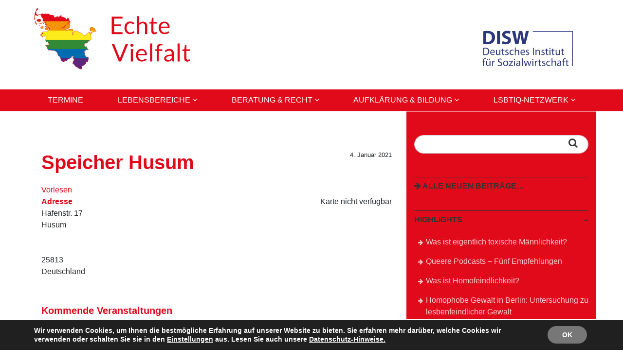

--- FILE ---
content_type: text/html; charset=UTF-8
request_url: https://echte-vielfalt.de/orte/speicher-husum/
body_size: 15723
content:
<!DOCTYPE html>
<html lang="de">
<head>
    <meta http-equiv="content-type" content="text/html; charset=UTF-8" />
    <meta name="description" content="Echte Vielfalt | Akzeptanz vielfältiger sexueller Identitäten in Schleswig-Holstein" />    			
	<meta property="og:image" content="" />
	<meta property="og:title" content="Speicher Husum" />
	<meta property="og:description" content=" Echte Vielfalt | Akzeptanz vielfältiger sexueller Identitäten in Schleswig-Holstein" />
	<meta property="og:type" content="Website" />
	<meta property="og:url" content="https://echte-vielfalt.de/orte/speicher-husum" />
	<meta property="og:site_name" content="Echte Vielfalt" />
	
	<meta http-equiv="X-UA-Compatible" content="IE=edge">
	<meta name="viewport" content="width=device-width, initial-scale=1">
    <title>Speicher Husum &#8211; Echte Vielfalt</title>
<meta name='robots' content='max-image-preview:large' />
<link rel="alternate" type="application/rss+xml" title="Echte Vielfalt &raquo; Feed" href="https://echte-vielfalt.de/feed/" />
<link rel="alternate" type="application/rss+xml" title="Echte Vielfalt &raquo; Kommentar-Feed" href="https://echte-vielfalt.de/comments/feed/" />
<link rel="alternate" title="oEmbed (JSON)" type="application/json+oembed" href="https://echte-vielfalt.de/wp-json/oembed/1.0/embed?url=https%3A%2F%2Fechte-vielfalt.de%2Forte%2Fspeicher-husum%2F" />
<link rel="alternate" title="oEmbed (XML)" type="text/xml+oembed" href="https://echte-vielfalt.de/wp-json/oembed/1.0/embed?url=https%3A%2F%2Fechte-vielfalt.de%2Forte%2Fspeicher-husum%2F&#038;format=xml" />
<style id='wp-img-auto-sizes-contain-inline-css' type='text/css'>
img:is([sizes=auto i],[sizes^="auto," i]){contain-intrinsic-size:3000px 1500px}
/*# sourceURL=wp-img-auto-sizes-contain-inline-css */
</style>

<style id='wp-emoji-styles-inline-css' type='text/css'>

	img.wp-smiley, img.emoji {
		display: inline !important;
		border: none !important;
		box-shadow: none !important;
		height: 1em !important;
		width: 1em !important;
		margin: 0 0.07em !important;
		vertical-align: -0.1em !important;
		background: none !important;
		padding: 0 !important;
	}
/*# sourceURL=wp-emoji-styles-inline-css */
</style>
<link rel='stylesheet' id='wp-block-library-css' href='https://echte-vielfalt.de/wp-includes/css/dist/block-library/style.min.css?ver=6.9' type='text/css' media='all' />
<style id='global-styles-inline-css' type='text/css'>
:root{--wp--preset--aspect-ratio--square: 1;--wp--preset--aspect-ratio--4-3: 4/3;--wp--preset--aspect-ratio--3-4: 3/4;--wp--preset--aspect-ratio--3-2: 3/2;--wp--preset--aspect-ratio--2-3: 2/3;--wp--preset--aspect-ratio--16-9: 16/9;--wp--preset--aspect-ratio--9-16: 9/16;--wp--preset--color--black: #000000;--wp--preset--color--cyan-bluish-gray: #abb8c3;--wp--preset--color--white: #ffffff;--wp--preset--color--pale-pink: #f78da7;--wp--preset--color--vivid-red: #cf2e2e;--wp--preset--color--luminous-vivid-orange: #ff6900;--wp--preset--color--luminous-vivid-amber: #fcb900;--wp--preset--color--light-green-cyan: #7bdcb5;--wp--preset--color--vivid-green-cyan: #00d084;--wp--preset--color--pale-cyan-blue: #8ed1fc;--wp--preset--color--vivid-cyan-blue: #0693e3;--wp--preset--color--vivid-purple: #9b51e0;--wp--preset--gradient--vivid-cyan-blue-to-vivid-purple: linear-gradient(135deg,rgb(6,147,227) 0%,rgb(155,81,224) 100%);--wp--preset--gradient--light-green-cyan-to-vivid-green-cyan: linear-gradient(135deg,rgb(122,220,180) 0%,rgb(0,208,130) 100%);--wp--preset--gradient--luminous-vivid-amber-to-luminous-vivid-orange: linear-gradient(135deg,rgb(252,185,0) 0%,rgb(255,105,0) 100%);--wp--preset--gradient--luminous-vivid-orange-to-vivid-red: linear-gradient(135deg,rgb(255,105,0) 0%,rgb(207,46,46) 100%);--wp--preset--gradient--very-light-gray-to-cyan-bluish-gray: linear-gradient(135deg,rgb(238,238,238) 0%,rgb(169,184,195) 100%);--wp--preset--gradient--cool-to-warm-spectrum: linear-gradient(135deg,rgb(74,234,220) 0%,rgb(151,120,209) 20%,rgb(207,42,186) 40%,rgb(238,44,130) 60%,rgb(251,105,98) 80%,rgb(254,248,76) 100%);--wp--preset--gradient--blush-light-purple: linear-gradient(135deg,rgb(255,206,236) 0%,rgb(152,150,240) 100%);--wp--preset--gradient--blush-bordeaux: linear-gradient(135deg,rgb(254,205,165) 0%,rgb(254,45,45) 50%,rgb(107,0,62) 100%);--wp--preset--gradient--luminous-dusk: linear-gradient(135deg,rgb(255,203,112) 0%,rgb(199,81,192) 50%,rgb(65,88,208) 100%);--wp--preset--gradient--pale-ocean: linear-gradient(135deg,rgb(255,245,203) 0%,rgb(182,227,212) 50%,rgb(51,167,181) 100%);--wp--preset--gradient--electric-grass: linear-gradient(135deg,rgb(202,248,128) 0%,rgb(113,206,126) 100%);--wp--preset--gradient--midnight: linear-gradient(135deg,rgb(2,3,129) 0%,rgb(40,116,252) 100%);--wp--preset--font-size--small: 13px;--wp--preset--font-size--medium: 20px;--wp--preset--font-size--large: 36px;--wp--preset--font-size--x-large: 42px;--wp--preset--spacing--20: 0.44rem;--wp--preset--spacing--30: 0.67rem;--wp--preset--spacing--40: 1rem;--wp--preset--spacing--50: 1.5rem;--wp--preset--spacing--60: 2.25rem;--wp--preset--spacing--70: 3.38rem;--wp--preset--spacing--80: 5.06rem;--wp--preset--shadow--natural: 6px 6px 9px rgba(0, 0, 0, 0.2);--wp--preset--shadow--deep: 12px 12px 50px rgba(0, 0, 0, 0.4);--wp--preset--shadow--sharp: 6px 6px 0px rgba(0, 0, 0, 0.2);--wp--preset--shadow--outlined: 6px 6px 0px -3px rgb(255, 255, 255), 6px 6px rgb(0, 0, 0);--wp--preset--shadow--crisp: 6px 6px 0px rgb(0, 0, 0);}:where(.is-layout-flex){gap: 0.5em;}:where(.is-layout-grid){gap: 0.5em;}body .is-layout-flex{display: flex;}.is-layout-flex{flex-wrap: wrap;align-items: center;}.is-layout-flex > :is(*, div){margin: 0;}body .is-layout-grid{display: grid;}.is-layout-grid > :is(*, div){margin: 0;}:where(.wp-block-columns.is-layout-flex){gap: 2em;}:where(.wp-block-columns.is-layout-grid){gap: 2em;}:where(.wp-block-post-template.is-layout-flex){gap: 1.25em;}:where(.wp-block-post-template.is-layout-grid){gap: 1.25em;}.has-black-color{color: var(--wp--preset--color--black) !important;}.has-cyan-bluish-gray-color{color: var(--wp--preset--color--cyan-bluish-gray) !important;}.has-white-color{color: var(--wp--preset--color--white) !important;}.has-pale-pink-color{color: var(--wp--preset--color--pale-pink) !important;}.has-vivid-red-color{color: var(--wp--preset--color--vivid-red) !important;}.has-luminous-vivid-orange-color{color: var(--wp--preset--color--luminous-vivid-orange) !important;}.has-luminous-vivid-amber-color{color: var(--wp--preset--color--luminous-vivid-amber) !important;}.has-light-green-cyan-color{color: var(--wp--preset--color--light-green-cyan) !important;}.has-vivid-green-cyan-color{color: var(--wp--preset--color--vivid-green-cyan) !important;}.has-pale-cyan-blue-color{color: var(--wp--preset--color--pale-cyan-blue) !important;}.has-vivid-cyan-blue-color{color: var(--wp--preset--color--vivid-cyan-blue) !important;}.has-vivid-purple-color{color: var(--wp--preset--color--vivid-purple) !important;}.has-black-background-color{background-color: var(--wp--preset--color--black) !important;}.has-cyan-bluish-gray-background-color{background-color: var(--wp--preset--color--cyan-bluish-gray) !important;}.has-white-background-color{background-color: var(--wp--preset--color--white) !important;}.has-pale-pink-background-color{background-color: var(--wp--preset--color--pale-pink) !important;}.has-vivid-red-background-color{background-color: var(--wp--preset--color--vivid-red) !important;}.has-luminous-vivid-orange-background-color{background-color: var(--wp--preset--color--luminous-vivid-orange) !important;}.has-luminous-vivid-amber-background-color{background-color: var(--wp--preset--color--luminous-vivid-amber) !important;}.has-light-green-cyan-background-color{background-color: var(--wp--preset--color--light-green-cyan) !important;}.has-vivid-green-cyan-background-color{background-color: var(--wp--preset--color--vivid-green-cyan) !important;}.has-pale-cyan-blue-background-color{background-color: var(--wp--preset--color--pale-cyan-blue) !important;}.has-vivid-cyan-blue-background-color{background-color: var(--wp--preset--color--vivid-cyan-blue) !important;}.has-vivid-purple-background-color{background-color: var(--wp--preset--color--vivid-purple) !important;}.has-black-border-color{border-color: var(--wp--preset--color--black) !important;}.has-cyan-bluish-gray-border-color{border-color: var(--wp--preset--color--cyan-bluish-gray) !important;}.has-white-border-color{border-color: var(--wp--preset--color--white) !important;}.has-pale-pink-border-color{border-color: var(--wp--preset--color--pale-pink) !important;}.has-vivid-red-border-color{border-color: var(--wp--preset--color--vivid-red) !important;}.has-luminous-vivid-orange-border-color{border-color: var(--wp--preset--color--luminous-vivid-orange) !important;}.has-luminous-vivid-amber-border-color{border-color: var(--wp--preset--color--luminous-vivid-amber) !important;}.has-light-green-cyan-border-color{border-color: var(--wp--preset--color--light-green-cyan) !important;}.has-vivid-green-cyan-border-color{border-color: var(--wp--preset--color--vivid-green-cyan) !important;}.has-pale-cyan-blue-border-color{border-color: var(--wp--preset--color--pale-cyan-blue) !important;}.has-vivid-cyan-blue-border-color{border-color: var(--wp--preset--color--vivid-cyan-blue) !important;}.has-vivid-purple-border-color{border-color: var(--wp--preset--color--vivid-purple) !important;}.has-vivid-cyan-blue-to-vivid-purple-gradient-background{background: var(--wp--preset--gradient--vivid-cyan-blue-to-vivid-purple) !important;}.has-light-green-cyan-to-vivid-green-cyan-gradient-background{background: var(--wp--preset--gradient--light-green-cyan-to-vivid-green-cyan) !important;}.has-luminous-vivid-amber-to-luminous-vivid-orange-gradient-background{background: var(--wp--preset--gradient--luminous-vivid-amber-to-luminous-vivid-orange) !important;}.has-luminous-vivid-orange-to-vivid-red-gradient-background{background: var(--wp--preset--gradient--luminous-vivid-orange-to-vivid-red) !important;}.has-very-light-gray-to-cyan-bluish-gray-gradient-background{background: var(--wp--preset--gradient--very-light-gray-to-cyan-bluish-gray) !important;}.has-cool-to-warm-spectrum-gradient-background{background: var(--wp--preset--gradient--cool-to-warm-spectrum) !important;}.has-blush-light-purple-gradient-background{background: var(--wp--preset--gradient--blush-light-purple) !important;}.has-blush-bordeaux-gradient-background{background: var(--wp--preset--gradient--blush-bordeaux) !important;}.has-luminous-dusk-gradient-background{background: var(--wp--preset--gradient--luminous-dusk) !important;}.has-pale-ocean-gradient-background{background: var(--wp--preset--gradient--pale-ocean) !important;}.has-electric-grass-gradient-background{background: var(--wp--preset--gradient--electric-grass) !important;}.has-midnight-gradient-background{background: var(--wp--preset--gradient--midnight) !important;}.has-small-font-size{font-size: var(--wp--preset--font-size--small) !important;}.has-medium-font-size{font-size: var(--wp--preset--font-size--medium) !important;}.has-large-font-size{font-size: var(--wp--preset--font-size--large) !important;}.has-x-large-font-size{font-size: var(--wp--preset--font-size--x-large) !important;}
/*# sourceURL=global-styles-inline-css */
</style>

<style id='classic-theme-styles-inline-css' type='text/css'>
/*! This file is auto-generated */
.wp-block-button__link{color:#fff;background-color:#32373c;border-radius:9999px;box-shadow:none;text-decoration:none;padding:calc(.667em + 2px) calc(1.333em + 2px);font-size:1.125em}.wp-block-file__button{background:#32373c;color:#fff;text-decoration:none}
/*# sourceURL=/wp-includes/css/classic-themes.min.css */
</style>
<link rel='stylesheet' id='events-manager-css' href='https://echte-vielfalt.de/wp-content/plugins/events-manager/includes/css/events-manager.min.css?ver=7.2.3.1' type='text/css' media='all' />
<style id='events-manager-inline-css' type='text/css'>
body .em { --font-family : inherit; --font-weight : inherit; --font-size : 1em; --line-height : inherit; }
/*# sourceURL=events-manager-inline-css */
</style>
<link rel='stylesheet' id='events-manager-pro-css' href='https://echte-vielfalt.de/wp-content/plugins/events-manager-pro/includes/css/events-manager-pro.css?ver=2.7' type='text/css' media='all' />
<link rel='stylesheet' id='gppr-dsgvo-videos-css' href='https://echte-vielfalt.de/wp-content/plugins/gppr-dsgvo-videos/gppr-dsgvo-videos.css?ver=6.9' type='text/css' media='all' />
<link rel='stylesheet' id='jansass-bo-widgets_stylesheet-css' href='https://echte-vielfalt.de/wp-content/plugins/jansass-blank-one-plugin/jansass-blank-one-widgets.css?ver=6.9' type='text/css' media='all' />
<link rel='stylesheet' id='dashicons-css' href='https://echte-vielfalt.de/wp-includes/css/dashicons.min.css?ver=6.9' type='text/css' media='all' />
<link rel='stylesheet' id='thickbox-css' href='https://echte-vielfalt.de/wp-includes/js/thickbox/thickbox.css?ver=6.9' type='text/css' media='all' />
<link rel='stylesheet' id='jansass_blank_one-font-awesome-css' href='https://echte-vielfalt.de/wp-content/themes/jansass-blank-one/font-awesome/font-awesome.min.css?ver=4.7.0' type='text/css' media='all' />
<link rel='stylesheet' id='jansass_blank_one-bootstrap-css' href='https://echte-vielfalt.de/wp-content/themes/jansass-blank-one/bootstrap/css/bootstrap.min.css?ver=6.9' type='text/css' media='all' />
<link rel='stylesheet' id='jansass_blank_one-navigation-css' href='https://echte-vielfalt.de/wp-content/themes/jansass-blank-one/css/navigation.css?ver=6.9' type='text/css' media='all' />
<link rel='stylesheet' id='jansass_blank_one-pagination-css' href='https://echte-vielfalt.de/wp-content/themes/jansass-blank-one/css/pagination.css?ver=6.9' type='text/css' media='all' />
<link rel='stylesheet' id='jansass_blank_one-style-css' href='https://echte-vielfalt.de/wp-content/themes/jansass-blank-one/style.css?ver=6.9' type='text/css' media='all' />
<link rel='stylesheet' id='jansass_blank_one-skin-css' href='https://echte-vielfalt.de/wp-content/themes/jansass-blank-one/css/skin_minimal-white.css?ver=6.9' type='text/css' media='all' />
<link rel='stylesheet' id='moove_gdpr_frontend-css' href='https://echte-vielfalt.de/wp-content/plugins/gdpr-cookie-compliance/dist/styles/gdpr-main.css?ver=5.0.9' type='text/css' media='all' />
<style id='moove_gdpr_frontend-inline-css' type='text/css'>
#moove_gdpr_cookie_modal,#moove_gdpr_cookie_info_bar,.gdpr_cookie_settings_shortcode_content{font-family:&#039;Nunito&#039;,sans-serif}#moove_gdpr_save_popup_settings_button{background-color:#373737;color:#fff}#moove_gdpr_save_popup_settings_button:hover{background-color:#000}#moove_gdpr_cookie_info_bar .moove-gdpr-info-bar-container .moove-gdpr-info-bar-content a.mgbutton,#moove_gdpr_cookie_info_bar .moove-gdpr-info-bar-container .moove-gdpr-info-bar-content button.mgbutton{background-color:#777777}#moove_gdpr_cookie_modal .moove-gdpr-modal-content .moove-gdpr-modal-footer-content .moove-gdpr-button-holder a.mgbutton,#moove_gdpr_cookie_modal .moove-gdpr-modal-content .moove-gdpr-modal-footer-content .moove-gdpr-button-holder button.mgbutton,.gdpr_cookie_settings_shortcode_content .gdpr-shr-button.button-green{background-color:#777777;border-color:#777777}#moove_gdpr_cookie_modal .moove-gdpr-modal-content .moove-gdpr-modal-footer-content .moove-gdpr-button-holder a.mgbutton:hover,#moove_gdpr_cookie_modal .moove-gdpr-modal-content .moove-gdpr-modal-footer-content .moove-gdpr-button-holder button.mgbutton:hover,.gdpr_cookie_settings_shortcode_content .gdpr-shr-button.button-green:hover{background-color:#fff;color:#777777}#moove_gdpr_cookie_modal .moove-gdpr-modal-content .moove-gdpr-modal-close i,#moove_gdpr_cookie_modal .moove-gdpr-modal-content .moove-gdpr-modal-close span.gdpr-icon{background-color:#777777;border:1px solid #777777}#moove_gdpr_cookie_info_bar span.moove-gdpr-infobar-allow-all.focus-g,#moove_gdpr_cookie_info_bar span.moove-gdpr-infobar-allow-all:focus,#moove_gdpr_cookie_info_bar button.moove-gdpr-infobar-allow-all.focus-g,#moove_gdpr_cookie_info_bar button.moove-gdpr-infobar-allow-all:focus,#moove_gdpr_cookie_info_bar span.moove-gdpr-infobar-reject-btn.focus-g,#moove_gdpr_cookie_info_bar span.moove-gdpr-infobar-reject-btn:focus,#moove_gdpr_cookie_info_bar button.moove-gdpr-infobar-reject-btn.focus-g,#moove_gdpr_cookie_info_bar button.moove-gdpr-infobar-reject-btn:focus,#moove_gdpr_cookie_info_bar span.change-settings-button.focus-g,#moove_gdpr_cookie_info_bar span.change-settings-button:focus,#moove_gdpr_cookie_info_bar button.change-settings-button.focus-g,#moove_gdpr_cookie_info_bar button.change-settings-button:focus{-webkit-box-shadow:0 0 1px 3px #777777;-moz-box-shadow:0 0 1px 3px #777777;box-shadow:0 0 1px 3px #777777}#moove_gdpr_cookie_modal .moove-gdpr-modal-content .moove-gdpr-modal-close i:hover,#moove_gdpr_cookie_modal .moove-gdpr-modal-content .moove-gdpr-modal-close span.gdpr-icon:hover,#moove_gdpr_cookie_info_bar span[data-href]>u.change-settings-button{color:#777777}#moove_gdpr_cookie_modal .moove-gdpr-modal-content .moove-gdpr-modal-left-content #moove-gdpr-menu li.menu-item-selected a span.gdpr-icon,#moove_gdpr_cookie_modal .moove-gdpr-modal-content .moove-gdpr-modal-left-content #moove-gdpr-menu li.menu-item-selected button span.gdpr-icon{color:inherit}#moove_gdpr_cookie_modal .moove-gdpr-modal-content .moove-gdpr-modal-left-content #moove-gdpr-menu li a span.gdpr-icon,#moove_gdpr_cookie_modal .moove-gdpr-modal-content .moove-gdpr-modal-left-content #moove-gdpr-menu li button span.gdpr-icon{color:inherit}#moove_gdpr_cookie_modal .gdpr-acc-link{line-height:0;font-size:0;color:transparent;position:absolute}#moove_gdpr_cookie_modal .moove-gdpr-modal-content .moove-gdpr-modal-close:hover i,#moove_gdpr_cookie_modal .moove-gdpr-modal-content .moove-gdpr-modal-left-content #moove-gdpr-menu li a,#moove_gdpr_cookie_modal .moove-gdpr-modal-content .moove-gdpr-modal-left-content #moove-gdpr-menu li button,#moove_gdpr_cookie_modal .moove-gdpr-modal-content .moove-gdpr-modal-left-content #moove-gdpr-menu li button i,#moove_gdpr_cookie_modal .moove-gdpr-modal-content .moove-gdpr-modal-left-content #moove-gdpr-menu li a i,#moove_gdpr_cookie_modal .moove-gdpr-modal-content .moove-gdpr-tab-main .moove-gdpr-tab-main-content a:hover,#moove_gdpr_cookie_info_bar.moove-gdpr-dark-scheme .moove-gdpr-info-bar-container .moove-gdpr-info-bar-content a.mgbutton:hover,#moove_gdpr_cookie_info_bar.moove-gdpr-dark-scheme .moove-gdpr-info-bar-container .moove-gdpr-info-bar-content button.mgbutton:hover,#moove_gdpr_cookie_info_bar.moove-gdpr-dark-scheme .moove-gdpr-info-bar-container .moove-gdpr-info-bar-content a:hover,#moove_gdpr_cookie_info_bar.moove-gdpr-dark-scheme .moove-gdpr-info-bar-container .moove-gdpr-info-bar-content button:hover,#moove_gdpr_cookie_info_bar.moove-gdpr-dark-scheme .moove-gdpr-info-bar-container .moove-gdpr-info-bar-content span.change-settings-button:hover,#moove_gdpr_cookie_info_bar.moove-gdpr-dark-scheme .moove-gdpr-info-bar-container .moove-gdpr-info-bar-content button.change-settings-button:hover,#moove_gdpr_cookie_info_bar.moove-gdpr-dark-scheme .moove-gdpr-info-bar-container .moove-gdpr-info-bar-content u.change-settings-button:hover,#moove_gdpr_cookie_info_bar span[data-href]>u.change-settings-button,#moove_gdpr_cookie_info_bar.moove-gdpr-dark-scheme .moove-gdpr-info-bar-container .moove-gdpr-info-bar-content a.mgbutton.focus-g,#moove_gdpr_cookie_info_bar.moove-gdpr-dark-scheme .moove-gdpr-info-bar-container .moove-gdpr-info-bar-content button.mgbutton.focus-g,#moove_gdpr_cookie_info_bar.moove-gdpr-dark-scheme .moove-gdpr-info-bar-container .moove-gdpr-info-bar-content a.focus-g,#moove_gdpr_cookie_info_bar.moove-gdpr-dark-scheme .moove-gdpr-info-bar-container .moove-gdpr-info-bar-content button.focus-g,#moove_gdpr_cookie_info_bar.moove-gdpr-dark-scheme .moove-gdpr-info-bar-container .moove-gdpr-info-bar-content a.mgbutton:focus,#moove_gdpr_cookie_info_bar.moove-gdpr-dark-scheme .moove-gdpr-info-bar-container .moove-gdpr-info-bar-content button.mgbutton:focus,#moove_gdpr_cookie_info_bar.moove-gdpr-dark-scheme .moove-gdpr-info-bar-container .moove-gdpr-info-bar-content a:focus,#moove_gdpr_cookie_info_bar.moove-gdpr-dark-scheme .moove-gdpr-info-bar-container .moove-gdpr-info-bar-content button:focus,#moove_gdpr_cookie_info_bar.moove-gdpr-dark-scheme .moove-gdpr-info-bar-container .moove-gdpr-info-bar-content span.change-settings-button.focus-g,span.change-settings-button:focus,button.change-settings-button.focus-g,button.change-settings-button:focus,#moove_gdpr_cookie_info_bar.moove-gdpr-dark-scheme .moove-gdpr-info-bar-container .moove-gdpr-info-bar-content u.change-settings-button.focus-g,#moove_gdpr_cookie_info_bar.moove-gdpr-dark-scheme .moove-gdpr-info-bar-container .moove-gdpr-info-bar-content u.change-settings-button:focus{color:#777777}#moove_gdpr_cookie_modal .moove-gdpr-branding.focus-g span,#moove_gdpr_cookie_modal .moove-gdpr-modal-content .moove-gdpr-tab-main a.focus-g,#moove_gdpr_cookie_modal .moove-gdpr-modal-content .moove-gdpr-tab-main .gdpr-cd-details-toggle.focus-g{color:#777777}#moove_gdpr_cookie_modal.gdpr_lightbox-hide{display:none}
/*# sourceURL=moove_gdpr_frontend-inline-css */
</style>
<link rel='stylesheet' id='jansass_blank_one-childstyle-css' href='https://echte-vielfalt.de/wp-content/themes/jansass-blank-one-childtheme/style.css?ver=6.9' type='text/css' media='all' />
<link rel='stylesheet' id='jansass_blank_one-childstylelsbtiq-css' href='https://echte-vielfalt.de/wp-content/themes/jansass-blank-one-childtheme/lsbtiq.css?ver=6.9' type='text/css' media='all' />
<script type="text/javascript" src="https://echte-vielfalt.de/wp-includes/js/jquery/jquery.min.js?ver=3.7.1" id="jquery-core-js"></script>
<script type="text/javascript" src="https://echte-vielfalt.de/wp-includes/js/jquery/jquery-migrate.min.js?ver=3.4.1" id="jquery-migrate-js"></script>
<script type="text/javascript" src="https://echte-vielfalt.de/wp-includes/js/jquery/ui/core.min.js?ver=1.13.3" id="jquery-ui-core-js"></script>
<script type="text/javascript" src="https://echte-vielfalt.de/wp-includes/js/jquery/ui/mouse.min.js?ver=1.13.3" id="jquery-ui-mouse-js"></script>
<script type="text/javascript" src="https://echte-vielfalt.de/wp-includes/js/jquery/ui/sortable.min.js?ver=1.13.3" id="jquery-ui-sortable-js"></script>
<script type="text/javascript" src="https://echte-vielfalt.de/wp-includes/js/jquery/ui/datepicker.min.js?ver=1.13.3" id="jquery-ui-datepicker-js"></script>
<script type="text/javascript" id="jquery-ui-datepicker-js-after">
/* <![CDATA[ */
jQuery(function(jQuery){jQuery.datepicker.setDefaults({"closeText":"Schlie\u00dfen","currentText":"Heute","monthNames":["Januar","Februar","M\u00e4rz","April","Mai","Juni","Juli","August","September","Oktober","November","Dezember"],"monthNamesShort":["Jan.","Feb.","M\u00e4rz","Apr.","Mai","Juni","Juli","Aug.","Sep.","Okt.","Nov.","Dez."],"nextText":"Weiter","prevText":"Zur\u00fcck","dayNames":["Sonntag","Montag","Dienstag","Mittwoch","Donnerstag","Freitag","Samstag"],"dayNamesShort":["So.","Mo.","Di.","Mi.","Do.","Fr.","Sa."],"dayNamesMin":["S","M","D","M","D","F","S"],"dateFormat":"d. MM yy","firstDay":1,"isRTL":false});});
//# sourceURL=jquery-ui-datepicker-js-after
/* ]]> */
</script>
<script type="text/javascript" src="https://echte-vielfalt.de/wp-includes/js/jquery/ui/resizable.min.js?ver=1.13.3" id="jquery-ui-resizable-js"></script>
<script type="text/javascript" src="https://echte-vielfalt.de/wp-includes/js/jquery/ui/draggable.min.js?ver=1.13.3" id="jquery-ui-draggable-js"></script>
<script type="text/javascript" src="https://echte-vielfalt.de/wp-includes/js/jquery/ui/controlgroup.min.js?ver=1.13.3" id="jquery-ui-controlgroup-js"></script>
<script type="text/javascript" src="https://echte-vielfalt.de/wp-includes/js/jquery/ui/checkboxradio.min.js?ver=1.13.3" id="jquery-ui-checkboxradio-js"></script>
<script type="text/javascript" src="https://echte-vielfalt.de/wp-includes/js/jquery/ui/button.min.js?ver=1.13.3" id="jquery-ui-button-js"></script>
<script type="text/javascript" src="https://echte-vielfalt.de/wp-includes/js/jquery/ui/dialog.min.js?ver=1.13.3" id="jquery-ui-dialog-js"></script>
<script type="text/javascript" id="events-manager-js-extra">
/* <![CDATA[ */
var EM = {"ajaxurl":"https://echte-vielfalt.de/wp-admin/admin-ajax.php","locationajaxurl":"https://echte-vielfalt.de/wp-admin/admin-ajax.php?action=locations_search","firstDay":"1","locale":"de","dateFormat":"yy-mm-dd","ui_css":"https://echte-vielfalt.de/wp-content/plugins/events-manager/includes/css/jquery-ui/build.min.css","show24hours":"1","is_ssl":"1","autocomplete_limit":"10","calendar":{"breakpoints":{"small":560,"medium":908,"large":false},"month_format":"M Y"},"phone":"","datepicker":{"format":"d.m.Y","locale":"de"},"search":{"breakpoints":{"small":650,"medium":850,"full":false}},"url":"https://echte-vielfalt.de/wp-content/plugins/events-manager","assets":{"input.em-uploader":{"js":{"em-uploader":{"url":"https://echte-vielfalt.de/wp-content/plugins/events-manager/includes/js/em-uploader.js?v=7.2.3.1","event":"em_uploader_ready"}}},".em-event-editor":{"js":{"event-editor":{"url":"https://echte-vielfalt.de/wp-content/plugins/events-manager/includes/js/events-manager-event-editor.js?v=7.2.3.1","event":"em_event_editor_ready"}},"css":{"event-editor":"https://echte-vielfalt.de/wp-content/plugins/events-manager/includes/css/events-manager-event-editor.min.css?v=7.2.3.1"}},".em-recurrence-sets, .em-timezone":{"js":{"luxon":{"url":"luxon/luxon.js?v=7.2.3.1","event":"em_luxon_ready"}}},".em-booking-form, #em-booking-form, .em-booking-recurring, .em-event-booking-form":{"js":{"em-bookings":{"url":"https://echte-vielfalt.de/wp-content/plugins/events-manager/includes/js/bookingsform.js?v=7.2.3.1","event":"em_booking_form_js_loaded"}}},"#em-opt-archetypes":{"js":{"archetypes":"https://echte-vielfalt.de/wp-content/plugins/events-manager/includes/js/admin-archetype-editor.js?v=7.2.3.1","archetypes_ms":"https://echte-vielfalt.de/wp-content/plugins/events-manager/includes/js/admin-archetypes.js?v=7.2.3.1","qs":"qs/qs.js?v=7.2.3.1"}}},"cached":"1","bookingInProgress":"Bitte warte, w\u00e4hrend die Buchung abgeschickt wird.","tickets_save":"Ticket speichern","bookingajaxurl":"https://echte-vielfalt.de/wp-admin/admin-ajax.php","bookings_export_save":"Buchungen exportieren","bookings_settings_save":"Einstellungen speichern","booking_delete":"Bist du dir sicher, dass du es l\u00f6schen m\u00f6chtest?","booking_offset":"30","bookings":{"submit_button":{"text":{"default":"Buchung abschicken","free":"Buchung abschicken","payment":"Buchung abschicken","processing":"Processing ..."}},"update_listener":""},"bb_full":"Ausverkauft","bb_book":"Jetzt buchen","bb_booking":"Buche ...","bb_booked":"Buchung Abgesendet","bb_error":"Buchung Fehler. Nochmal versuchen?","bb_cancel":"Abbrechen","bb_canceling":"Stornieren ...","bb_cancelled":"Abgesagt","bb_cancel_error":"Stornierung Fehler. Nochmal versuchen?","txt_search":"Suche","txt_searching":"Suche...","txt_loading":"Wird geladen\u00a0\u2026","cache":"1"};
//# sourceURL=events-manager-js-extra
/* ]]> */
</script>
<script type="text/javascript" src="https://echte-vielfalt.de/wp-content/plugins/events-manager/includes/js/events-manager.js?ver=7.2.3.1" id="events-manager-js"></script>
<script type="text/javascript" src="https://echte-vielfalt.de/wp-content/plugins/events-manager/includes/external/flatpickr/l10n/de.js?ver=7.2.3.1" id="em-flatpickr-localization-js"></script>
<script type="text/javascript" src="https://echte-vielfalt.de/wp-content/plugins/events-manager-pro/includes/js/events-manager-pro.js?ver=2.7" id="events-manager-pro-js"></script>
<link rel="https://api.w.org/" href="https://echte-vielfalt.de/wp-json/" /><link rel="EditURI" type="application/rsd+xml" title="RSD" href="https://echte-vielfalt.de/xmlrpc.php?rsd" />
<meta name="generator" content="WordPress 6.9" />
<link rel="canonical" href="https://echte-vielfalt.de/orte/speicher-husum/" />
<link rel='shortlink' href='https://echte-vielfalt.de/?p=9793' />
<script type="text/javascript" src="//cdn1.readspeaker.com/script/12269/webReader/webReader.js?pids=wr" id="rs_req_Init"></script>
		<style type="text/css">
			.em-coupon-code { width:150px; }
			#em-coupon-loading { display:inline-block; width:16px; height: 16px; margin-left:4px; background:url(https://echte-vielfalt.de/wp-content/plugins/events-manager-pro/includes/images/spinner.gif)}
			.em-coupon-message { display:inline-block; margin:5px 0px 0px 105px; text-indent:22px; }
			.em-coupon-success { color:green; background:url(https://echte-vielfalt.de/wp-content/plugins/events-manager-pro/includes/images/success.png) 0px 0px no-repeat }
			.em-coupon-error { color:red; background:url(https://echte-vielfalt.de/wp-content/plugins/events-manager-pro/includes/images/error.png) 0px 0px no-repeat }
			.em-cart-coupons-form .em-coupon-message{ margin:5px 0px 0px 0px; }
			#em-coupon-loading { margin-right:4px; }	
		</style>
		<link rel="icon" href="https://echte-vielfalt.de/wp-content/uploads/2020/10/favicon-150x150.png" sizes="32x32" />
<link rel="icon" href="https://echte-vielfalt.de/wp-content/uploads/2020/10/favicon.png" sizes="192x192" />
<link rel="apple-touch-icon" href="https://echte-vielfalt.de/wp-content/uploads/2020/10/favicon.png" />
<meta name="msapplication-TileImage" content="https://echte-vielfalt.de/wp-content/uploads/2020/10/favicon.png" />
    
</head>

<body class="wp-singular location-template-default single single-location postid-9793 wp-custom-logo wp-theme-jansass-blank-one wp-child-theme-jansass-blank-one-childtheme jansass_blank_one">
<header id="widgets">
	<div class="container">
	<div class="row">

<div class="col col-md-12 col-sm-12"><div class="header_widget">			<div class="textwidget"><p><a title="Seniorenpolitik Aktuell" href="http://www.disw.eu" target="_blank" rel="noopener"><img decoding="async" id="sidekick" class="alignnone" src="/wp-content/themes/jansass-blank-one-childtheme/img/disw-logo.svg" alt="Echte Vielfalt" width="299" height="68" /></a></p>
</div>
		</div></div>
	</div>
</div></header>

	


	

<header id="header" class="">
<div class="container horizontal horizontal3" >
	<div class="row">
		<div id="logo" class="col-12 text-center">
			<a href="https://echte-vielfalt.de/" class="none" title="Echte Vielfalt | Akzeptanz vielfältiger sexueller Identitäten in Schleswig-Holstein">
        <img src="https://echte-vielfalt.de/wp-content/uploads/2020/10/echte-vielfalt-logo.svg" alt="Echte Vielfalt" style="width: 400px; height: auto;">
    </a>		</div>
		<div id="menu" class="col-12 text-center">
			

<nav class="navbar navbar-expand-md ">
	<button class="navbar-toggler" type="button" data-toggle="collapse" data-target="#navbarSupportedContent" aria-controls="navbarSupportedContent" aria-expanded="false" aria-label="Toggle navigation">
		<i class="fa fa-navicon"></i>
	</button>
	<div class="collapse navbar-collapse" id="navbarSupportedContent">
		<ul id="menu-menu_main" class="nav navbar-nav"><li id="menu-item-9458" class="dropdown" ><a title="Terminkalender" class="menu-item menu-item-type-post_type menu-item-object-page menu-item-9458 none" href="https://echte-vielfalt.de/terminkalender/">Termine</a></li>
<li id="menu-item-9496" class="dropdown" ><a title="Lebensbereiche" href="#" data-toggle="dropdown" class="no_dropdown-toggle menu-item menu-item-type-taxonomy menu-item-object-category menu-item-has-children menu-item-9496 none" aria-haspopup="true">Lebensbereiche <i class="fa fa-angle-down" aria-hidden="true"></i></a>
<div class="dropdown-menu">

	<div class="dropdown-menu">
<a title="LSBTIQ" class="dropdown-item menu-item menu-item-type-taxonomy menu-item-object-category menu-item-9741" href="https://echte-vielfalt.de/kategorie/lebensbereiche/lsbtiq/">LSBTIQ</a>
<a title="Lesben" class="dropdown-item menu-item menu-item-type-taxonomy menu-item-object-category menu-item-9509" href="https://echte-vielfalt.de/kategorie/lebensbereiche/lsbtiq/lesben/">Lesben</a>
<a title="Schwule" class="dropdown-item menu-item menu-item-type-taxonomy menu-item-object-category menu-item-9511" href="https://echte-vielfalt.de/kategorie/lebensbereiche/lsbtiq/schwule/">Schwule</a>
<a title="Bi" class="dropdown-item menu-item menu-item-type-taxonomy menu-item-object-category menu-item-9507" href="https://echte-vielfalt.de/kategorie/lebensbereiche/lsbtiq/bi/">Bi</a>
<a title="Trans" class="dropdown-item menu-item menu-item-type-taxonomy menu-item-object-category menu-item-9512" href="https://echte-vielfalt.de/kategorie/lebensbereiche/lsbtiq/trans/">Trans</a>
<a title="Inter" class="dropdown-item menu-item menu-item-type-taxonomy menu-item-object-category menu-item-9508" href="https://echte-vielfalt.de/kategorie/lebensbereiche/lsbtiq/inter/">Inter</a>
<a title="Queer" class="dropdown-item menu-item menu-item-type-taxonomy menu-item-object-category menu-item-9510" href="https://echte-vielfalt.de/kategorie/lebensbereiche/lsbtiq/queer/">Queer</a>
	</div>


	<div class="dropdown-menu">
<a title="Jugend" class="dropdown-item menu-item menu-item-type-taxonomy menu-item-object-category menu-item-9505" href="https://echte-vielfalt.de/kategorie/lebensbereiche/jugend/">Jugend</a>
<a title="Familie" class="dropdown-item menu-item menu-item-type-taxonomy menu-item-object-category menu-item-9502" href="https://echte-vielfalt.de/kategorie/lebensbereiche/familie/">Familie</a>
<a title="Alter" class="dropdown-item menu-item menu-item-type-taxonomy menu-item-object-category menu-item-9497" href="https://echte-vielfalt.de/kategorie/lebensbereiche/alter/">Alter</a>
<a title="Schule" class="dropdown-item menu-item menu-item-type-taxonomy menu-item-object-category menu-item-9513" href="https://echte-vielfalt.de/kategorie/lebensbereiche/schule/">Schule</a>
<a title="Arbeit" class="dropdown-item menu-item menu-item-type-taxonomy menu-item-object-category menu-item-9498" href="https://echte-vielfalt.de/kategorie/lebensbereiche/arbeit/">Arbeit</a>
	</div>


	<div class="dropdown-menu">
<a title="Wohnen" class="dropdown-item menu-item menu-item-type-taxonomy menu-item-object-category menu-item-9514" href="https://echte-vielfalt.de/kategorie/lebensbereiche/wohnen/">Wohnen</a>
<a title="Gesundheit" class="dropdown-item menu_orange menu-item menu-item-type-taxonomy menu-item-object-category menu-item-9503" href="https://echte-vielfalt.de/kategorie/lebensbereiche/gesundheit/">Gesundheit</a>
<a title="Ehrenamt" class="dropdown-item menu_yellow menu-item menu-item-type-taxonomy menu-item-object-category menu-item-9500" href="https://echte-vielfalt.de/kategorie/lebensbereiche/ehrenamt-und-engagement/">Ehrenamt</a>
<a title="Erfahrungen" class="dropdown-item menu_green menu-item menu-item-type-taxonomy menu-item-object-category menu-item-9501" href="https://echte-vielfalt.de/kategorie/lebensbereiche/erfahrungen/">Erfahrungen</a>
<a title="Unterstützung" class="dropdown-item menu_blue menu-item menu-item-type-taxonomy menu-item-object-category menu-item-9707" href="https://echte-vielfalt.de/kategorie/lebensbereiche/unterstuetzung/">Unterstützung</a>
	</div>

</div>
</li>
<li id="menu-item-9522" class="dropdown" ><a title="Beratung &amp; Recht" href="#" data-toggle="dropdown" class="no_dropdown-toggle menu-item menu-item-type-post_type menu-item-object-page menu-item-has-children menu-item-9522 none" aria-haspopup="true">Beratung &#038; Recht <i class="fa fa-angle-down" aria-hidden="true"></i></a>
<div class="dropdown-menu">
<a title="Beratung und Recht" class="dropdown-item menu_orange menu-item menu-item-type-taxonomy menu-item-object-category menu-item-9526" href="https://echte-vielfalt.de/kategorie/beratung-und-recht/">Neuigkeiten</a>
<a title="Beratungsangebote" class="dropdown-item menu_orange menu-item menu-item-type-post_type menu-item-object-page menu-item-9523" href="https://echte-vielfalt.de/beratung-und-recht/beratungsangebote/">Beratungsangebote</a>
</div>
</li>
<li id="menu-item-9516" class="dropdown" ><a title="Aufklärung &amp; Bildung" href="#" data-toggle="dropdown" class="no_dropdown-toggle menu-item menu-item-type-post_type menu-item-object-page menu-item-has-children menu-item-9516 none" aria-haspopup="true">Aufklärung &#038; Bildung <i class="fa fa-angle-down" aria-hidden="true"></i></a>
<div class="dropdown-menu">
<a title="Aufklärung und Bildung" class="dropdown-item menu_green menu-item menu-item-type-taxonomy menu-item-object-category menu-item-9525" href="https://echte-vielfalt.de/kategorie/aufklaerung-und-bildung/">Neuigkeiten</a>
<a title="Fibel Echte Vielfalt" class="dropdown-item menu_green menu-item menu-item-type-post_type menu-item-object-page menu-item-9521" href="https://echte-vielfalt.de/aufklaerung-und-bildung/fibel-echte-vielfalt/">Fibel Echte Vielfalt</a>
<a title="Fibel Echte Vielfalt (Leichte Sprache)" class="dropdown-item menu_green menu-item menu-item-type-post_type menu-item-object-page menu-item-11514" href="https://echte-vielfalt.de/aufklaerung-und-bildung/fibel-echte-vielfalt-ls/">Fibel Echte Vielfalt (Leichte Sprache)</a>
<a title="Fibel Echte Vielfalt (Gebärdensprache)" class="dropdown-item menu_green menu-item menu-item-type-post_type menu-item-object-page menu-item-11513" href="https://echte-vielfalt.de/aufklaerung-und-bildung/fibel-echte-vielfalt-dgs/">Fibel Echte Vielfalt (Gebärdensprache)</a>
</div>
</li>
<li id="menu-item-9533" class="dropdown" ><a title="LSBTIQ-Netzwerk" href="#" data-toggle="dropdown" class="no_dropdown-toggle menu-item menu-item-type-post_type menu-item-object-page menu-item-has-children menu-item-9533 none" aria-haspopup="true">LSBTIQ-Netzwerk <i class="fa fa-angle-down" aria-hidden="true"></i></a>
<div class="dropdown-menu">
<a title="Geschäftsstelle" class="dropdown-item menu_purple menu-item menu-item-type-post_type menu-item-object-page menu-item-9539" href="https://echte-vielfalt.de/lsbtiq-netzwerk/geschaeftsstelle/">Geschäftsstelle</a>
<a title="Angebote &amp; Verbände" class="dropdown-item menu_purple menu-item menu-item-type-post_type menu-item-object-page menu-item-9546" href="https://echte-vielfalt.de/lsbtiq-netzwerk/verbaende-und-initiativen/">Angebote &#038; Verbände</a>
<a title="echte-vielfalt.de" class="dropdown-item menu_purple menu-item menu-item-type-post_type menu-item-object-page menu-item-9543" href="https://echte-vielfalt.de/lsbtiq-netzwerk/wer-steht-hinter-echte-vielfalt-de/">echte-vielfalt.de</a>
<a title="#" class="dropdown-item separator menu-item menu-item-type-custom menu-item-object-custom menu-item-11267" href="#">#</a>
<a title="Bündnispartner*innen" class="dropdown-item menu_purple menu-item menu-item-type-taxonomy menu-item-object-category menu-item-11261" href="https://echte-vielfalt.de/kategorie/lsbtiq-netzwerk/buendnispartner/">Bündnispartner*innen</a>
</div>
</li>
</ul>	</div>
</nav>
		</div>
	</div>
</div>
</header>

<div id="content" class="container horizontal3">
	<div class="row">
		<div class="col-md-8 col-sm-12" id="main">
			<nav class="breadcrumb d-none" aria-label="breadcrumb" ><ol itemscope itemtype="http://schema.org/BreadcrumbList"><li aria-current="page" itemprop="itemListElement" itemscope itemtype="http://schema.org/ListItem" class="breadcrumb-item item-custom-post-type-location"><a itemprop="item"  href="https://echte-vielfalt.de/veranstaltungen/veranstaltungsorte/" title="Veranstaltungsorte"><span itemprop="name">Veranstaltungsorte</span></a><meta itemprop="position" content="1" /></li><li aria-current="page" ><span>Speicher Husum</span></li></ol></nav>
	

	<section id="primary" class="content-area container">
		<main id="main" class="site-main row">
							
		
							<div class="col col-md-12 post">
					<article id="post-9793" class="post-9793 location type-location status-publish hentry">
						<header class="entry-header">
							<p><small class="pull-right">4. Januar 2021</small></p><h1 class="entry-title h2">Speicher Husum</h1>						</header><!-- .entry-header -->

							<div id="readspeaker_button1" class="rs_skip rsbtn rs_preserve manual">
							    <a rel="nofollow" class="rsbtn_play" accesskey="L" title="Um den Text anzuh&ouml;ren, verwenden Sie bitte ReadSpeaker" href="https://app-eu.readspeaker.com/cgi-bin/rsent?customerid=12269&amp;lang=de_de&amp;readid=post-9793&amp;url=">
							        <span class="rsbtn_left rsimg rspart"><span class="rsbtn_text"><span>Vorlesen</span></span></span>
							        <span class="rsbtn_right rsimg rsplay rspart"></span>
							    </a>
							</div>
							
						<div class="entry-content">
							<div class="em em-view-container" id="em-view-1950884923" data-view="location">
	<div class="em-item em-item-single em-location em-location-single em-location-1" id="em-location-1950884923" data-view-id="1950884923">
		<div style="float:right; margin:0px 0px 15px 15px;"><i>Karte nicht verfügbar</i></div>
<p>
	<strong>Adresse</strong><br/>
	Hafenstr. 17<br/>
	Husum<br/>
	<br/>
	<br/>
	25813<br/>
	Deutschland
</p>
<br style="clear:both" />
<p><!-- RS_MODULE_CODE_2.4.5 --></p>
<div id="readspeaker_button9793" class="rs_skip rsbtn rs_preserve"><a class="rsbtn_play" title="Um den Text anzuh&ouml;ren, verwenden Sie bitte ReadSpeaker" accesskey="L" href="//app-eu.readspeaker.com/cgi-bin/rsent?customerid=12269&amp;lang=de_de&amp;readid=rspeak_read_9793&amp;url=https%3A%2F%2Fechte-vielfalt.de%2Forte%2Fspeicher-husum%2F"><br />
        <span class="rsbtn_left rsimg rspart"><span class="rsbtn_text"><span>Vorlesen</span></span></span><br />
        <span class="rsbtn_right rsimg rsplay rspart"></span><br />
        </a></div>
<div id="rspeak_read_9793"></div>


<h3>Kommende Veranstaltungen</h3>
<p>&lt;li&gt;Keine Veranstaltungen an diesem Ort&lt;/li&gt;</p>	</div>
</div>						</div><!-- .entry-content -->
						<div class="meta">
						<br /><br />
													</div><!-- .meta -->
					</article><!-- #post-${ID} -->
					</div>		<div class="col-md-12 pagination">
					</div>

		</main><!-- .site-main -->
	</section><!-- .content-area -->
	




		</div>
		<div class="col-md-4 col-sm-12" id="sidebar">
			<div class="theme_widget"><form class="search-form input-group" role="search" method="get" action="https://echte-vielfalt.de/">
  <input type="text" class="form-control" placeholder="" name="s">
  <span class="input-group-btn">
    <button class="btn btn-secondary" type="button"></button>
  </span>
</form>
</div><div class="theme_widget">			<div class="textwidget"><p><strong style="display: block; border-top: 1px solid #333; padding: 0.5em 2em 0.5em 0; margin-bottom: 0.5em;"><span style="color: #333333;"><a style="color: #333333;" href="https://echte-vielfalt.de/neue-beitrage/"><i class="fa fa-arrow-right"></i> ALLE NEUEN BEITRÄGE&#8230;</a></span></strong></p>
</div>
		</div><div class="theme_widget"><strong class="jansass_Menu  wichtig list tab open">Highlights</strong><ul id="menu-wichtig" class="jansass_Menu list tab open" style=""><li id="menu-item-11711" class="dropdown" ><a title="Was ist eigentlich toxische Männlichkeit?" class="menu-item menu-item-type-post_type menu-item-object-post menu-item-11711 none" href="https://echte-vielfalt.de/aufklaerung-und-bildung/was-ist-eigentlich-toxische-maennlichkeit/">Was ist eigentlich toxische Männlichkeit?</a></li>
<li id="menu-item-11437" class="dropdown" ><a title="Queere Podcasts – Fünf Empfehlungen" class="menu-item menu-item-type-post_type menu-item-object-post menu-item-11437 none" href="https://echte-vielfalt.de/lebensbereiche/lsbtiq/queere-podcasts-fuenf-empfehlungen/">Queere Podcasts – Fünf Empfehlungen</a></li>
<li id="menu-item-10207" class="dropdown" ><a title="Was ist Homofeindlichkeit?" class="menu-item menu-item-type-post_type menu-item-object-post menu-item-10207 none" href="https://echte-vielfalt.de/lebensbereiche/lsbtiq/was-ist-homophobie/">Was ist Homofeindlichkeit?</a></li>
<li id="menu-item-11436" class="dropdown" ><a title="Homophobe Gewalt in Berlin: Untersuchung zu lesbenfeindlicher Gewalt" class="menu-item menu-item-type-post_type menu-item-object-post menu-item-11436 none" href="https://echte-vielfalt.de/lebensbereiche/lsbtiq/lesben/homophobe-gewalt-in-berlin-untersuchung-zu-lesbenfeindlicher-gewalt/">Homophobe Gewalt in Berlin: Untersuchung zu lesbenfeindlicher Gewalt</a></li>
<li id="menu-item-10930" class="dropdown" ><a title="Was ist eigentlich Heteronormativität?" class="menu-item menu-item-type-post_type menu-item-object-post menu-item-10930 none" href="https://echte-vielfalt.de/lebensbereiche/lsbtiq/was-ist-eigentlich-heteronormativitaet/">Was ist eigentlich Heteronormativität?</a></li>
</ul></div>		</div>
	</div>
</div>





<footer id="widgets">
	<div class="container">
	<div class="row">

<div class="col col-md-6 col-sm-6"><div class="footer_widget"><ul id="menu-menu_footer" class="jansass_Menu inline " style=""><li id="menu-item-46" class="dropdown" ><a title="Impressum / Datenschutz" class="menu-item menu-item-type-post_type menu-item-object-page menu-item-privacy-policy menu-item-46 none" href="https://echte-vielfalt.de/impressum/">Impressum / Datenschutz</a></li>
</ul></div></div><div class="col col-md-6 col-sm-6"><div class="footer_widget">			<div class="textwidget"><p><strong>Kontakt zum DISW</strong><br />
Deutsches Institut für Sozialwirtschaft e.V.<br />
Burgstraße 2, 24103 Kiel<br />
<a href="http://www.disw.eu" target="_blank" rel="noopener">www.disw.eu</a><br />
<a href="mailto:info@disw.eu">info@disw.eu</a></p>
</div>
		</div></div>
	</div>
</div></footer>

<footer id="footer">
<div class="container">
	<div class="row">
		<div class="col-12">
				</div>
	</div>
</div>
</footer>

	

</body>
</html>


<script type="speculationrules">
{"prefetch":[{"source":"document","where":{"and":[{"href_matches":"/*"},{"not":{"href_matches":["/wp-*.php","/wp-admin/*","/wp-content/uploads/*","/wp-content/*","/wp-content/plugins/*","/wp-content/themes/jansass-blank-one-childtheme/*","/wp-content/themes/jansass-blank-one/*","/*\\?(.+)"]}},{"not":{"selector_matches":"a[rel~=\"nofollow\"]"}},{"not":{"selector_matches":".no-prefetch, .no-prefetch a"}}]},"eagerness":"conservative"}]}
</script>
		<script type="text/javascript">
			(function() {
				let targetObjectName = 'EM';
				if ( typeof window[targetObjectName] === 'object' && window[targetObjectName] !== null ) {
					Object.assign( window[targetObjectName], []);
				} else {
					console.warn( 'Could not merge extra data: window.' + targetObjectName + ' not found or not an object.' );
				}
			})();
		</script>
			<!--copyscapeskip-->
	<aside id="moove_gdpr_cookie_info_bar" class="moove-gdpr-info-bar-hidden moove-gdpr-align-center moove-gdpr-dark-scheme gdpr_infobar_postion_bottom" aria-label="GDPR Cookie-Banner" style="display: none;">
	<div class="moove-gdpr-info-bar-container">
		<div class="moove-gdpr-info-bar-content">
		
<div class="moove-gdpr-cookie-notice">
  <p>Wir verwenden Cookies, um Ihnen die bestmögliche Erfahrung auf unserer Website zu bieten. Sie erfahren mehr darüber, welche Cookies wir verwenden oder schalten Sie sie in den <button  aria-haspopup="true" data-href="#moove_gdpr_cookie_modal" class="change-settings-button">Einstellungen</button> aus. Lesen Sie auch unsere <a href="/impressum/">Datenschutz-Hinweise.</a></p>
</div>
<!--  .moove-gdpr-cookie-notice -->
		
<div class="moove-gdpr-button-holder">
			<button class="mgbutton moove-gdpr-infobar-allow-all gdpr-fbo-0" aria-label="OK" >OK</button>
		</div>
<!--  .button-container -->
		</div>
		<!-- moove-gdpr-info-bar-content -->
	</div>
	<!-- moove-gdpr-info-bar-container -->
	</aside>
	<!-- #moove_gdpr_cookie_info_bar -->
	<!--/copyscapeskip-->
<script type="text/javascript" src="https://echte-vielfalt.de/wp-content/plugins/jansass-blank-one-plugin/jansass-blank-one-widgets.js?ver=6.9" id="jansass-bo-widgets_javascript-js"></script>
<script type="text/javascript" id="thickbox-js-extra">
/* <![CDATA[ */
var thickboxL10n = {"next":"N\u00e4chste \u003E","prev":"\u003C Vorherige","image":"Bild","of":"von","close":"Schlie\u00dfen","noiframes":"Diese Funktion erfordert iframes. Du hast jedoch iframes deaktiviert oder dein Browser unterst\u00fctzt diese nicht.","loadingAnimation":"https://echte-vielfalt.de/wp-includes/js/thickbox/loadingAnimation.gif"};
//# sourceURL=thickbox-js-extra
/* ]]> */
</script>
<script type="text/javascript" src="https://echte-vielfalt.de/wp-includes/js/thickbox/thickbox.js?ver=3.1-20121105" id="thickbox-js"></script>
<script type="text/javascript" src="https://echte-vielfalt.de/wp-content/themes/jansass-blank-one/bootstrap/js/bootstrap.js" id="jansass_blank_one-bootstrap-js"></script>
<script type="text/javascript" src="https://echte-vielfalt.de/wp-content/themes/jansass-blank-one/js/script.js" id="jansass_blank_one-script-js"></script>
<script type="text/javascript" id="moove_gdpr_frontend-js-extra">
/* <![CDATA[ */
var moove_frontend_gdpr_scripts = {"ajaxurl":"https://echte-vielfalt.de/wp-admin/admin-ajax.php","post_id":"9793","plugin_dir":"https://echte-vielfalt.de/wp-content/plugins/gdpr-cookie-compliance","show_icons":"all","is_page":"","ajax_cookie_removal":"false","strict_init":"2","enabled_default":{"strict":2,"third_party":0,"advanced":0,"performance":0,"preference":0},"geo_location":"false","force_reload":"false","is_single":"1","hide_save_btn":"false","current_user":"0","cookie_expiration":"365","script_delay":"2000","close_btn_action":"1","close_btn_rdr":"","scripts_defined":"{\"cache\":true,\"header\":\"\",\"body\":\"\",\"footer\":\"\",\"thirdparty\":{\"header\":\"\u003C!-- Copyright (c) 2000-2020 etracker GmbH. All rights reserved. --\u003E\\r\\n\u003C!-- This material may not be reproduced, displayed, modified or distributed --\u003E\\r\\n\u003C!-- without the express prior written permission of the copyright holder. --\u003E\\r\\n\u003C!-- etracker tracklet 5.0 --\u003E\\r\\n\u003Cscript data-gdpr type=\\\"text\\/javascript\\\"\u003E\\r\\n\\/\\/ var et_pagename = \\\"\\\";\\r\\n\\/\\/ var et_areas = \\\"\\\";\\r\\n\\/\\/ var et_tval = 0;\\r\\n\\/\\/ var et_tsale = 0;\\r\\n\\/\\/ var et_tonr = \\\"\\\";\\r\\n\\/\\/ var et_basket = \\\"\\\";\\r\\n\u003C\\/script\u003E\\r\\n\u003Cscript data-gdpr id=\\\"_etLoader\\\" type=\\\"text\\/javascript\\\" charset=\\\"UTF-8\\\" data-block-cookies=\\\"true\\\" data-respect-dnt=\\\"true\\\" data-secure-code=\\\"OXEoQs\\\" src=\\\"\\/\\/static.etracker.com\\/code\\/e.js\\\"\u003E\u003C\\/script\u003E\\r\\n\u003C!-- etracker tracklet 5.0 end --\u003E\",\"body\":\"\",\"footer\":\"\"},\"strict\":{\"header\":\"\",\"body\":\"\",\"footer\":\"\"},\"advanced\":{\"header\":\"\",\"body\":\"\",\"footer\":\"\"}}","gdpr_scor":"true","wp_lang":"","wp_consent_api":"false","gdpr_nonce":"87ce7404fc"};
//# sourceURL=moove_gdpr_frontend-js-extra
/* ]]> */
</script>
<script type="text/javascript" src="https://echte-vielfalt.de/wp-content/plugins/gdpr-cookie-compliance/dist/scripts/main.js?ver=5.0.9" id="moove_gdpr_frontend-js"></script>
<script type="text/javascript" id="moove_gdpr_frontend-js-after">
/* <![CDATA[ */
var gdpr_consent__strict = "true"
var gdpr_consent__thirdparty = "false"
var gdpr_consent__advanced = "false"
var gdpr_consent__performance = "false"
var gdpr_consent__preference = "false"
var gdpr_consent__cookies = "strict"
//# sourceURL=moove_gdpr_frontend-js-after
/* ]]> */
</script>
<script type="text/javascript" src="https://echte-vielfalt.de/wp-content/themes/jansass-blank-one-childtheme/script.js?ver=6.9" id="jansass_blank_one-childscript-js"></script>
<script id="wp-emoji-settings" type="application/json">
{"baseUrl":"https://s.w.org/images/core/emoji/17.0.2/72x72/","ext":".png","svgUrl":"https://s.w.org/images/core/emoji/17.0.2/svg/","svgExt":".svg","source":{"concatemoji":"https://echte-vielfalt.de/wp-includes/js/wp-emoji-release.min.js?ver=6.9"}}
</script>
<script type="module">
/* <![CDATA[ */
/*! This file is auto-generated */
const a=JSON.parse(document.getElementById("wp-emoji-settings").textContent),o=(window._wpemojiSettings=a,"wpEmojiSettingsSupports"),s=["flag","emoji"];function i(e){try{var t={supportTests:e,timestamp:(new Date).valueOf()};sessionStorage.setItem(o,JSON.stringify(t))}catch(e){}}function c(e,t,n){e.clearRect(0,0,e.canvas.width,e.canvas.height),e.fillText(t,0,0);t=new Uint32Array(e.getImageData(0,0,e.canvas.width,e.canvas.height).data);e.clearRect(0,0,e.canvas.width,e.canvas.height),e.fillText(n,0,0);const a=new Uint32Array(e.getImageData(0,0,e.canvas.width,e.canvas.height).data);return t.every((e,t)=>e===a[t])}function p(e,t){e.clearRect(0,0,e.canvas.width,e.canvas.height),e.fillText(t,0,0);var n=e.getImageData(16,16,1,1);for(let e=0;e<n.data.length;e++)if(0!==n.data[e])return!1;return!0}function u(e,t,n,a){switch(t){case"flag":return n(e,"\ud83c\udff3\ufe0f\u200d\u26a7\ufe0f","\ud83c\udff3\ufe0f\u200b\u26a7\ufe0f")?!1:!n(e,"\ud83c\udde8\ud83c\uddf6","\ud83c\udde8\u200b\ud83c\uddf6")&&!n(e,"\ud83c\udff4\udb40\udc67\udb40\udc62\udb40\udc65\udb40\udc6e\udb40\udc67\udb40\udc7f","\ud83c\udff4\u200b\udb40\udc67\u200b\udb40\udc62\u200b\udb40\udc65\u200b\udb40\udc6e\u200b\udb40\udc67\u200b\udb40\udc7f");case"emoji":return!a(e,"\ud83e\u1fac8")}return!1}function f(e,t,n,a){let r;const o=(r="undefined"!=typeof WorkerGlobalScope&&self instanceof WorkerGlobalScope?new OffscreenCanvas(300,150):document.createElement("canvas")).getContext("2d",{willReadFrequently:!0}),s=(o.textBaseline="top",o.font="600 32px Arial",{});return e.forEach(e=>{s[e]=t(o,e,n,a)}),s}function r(e){var t=document.createElement("script");t.src=e,t.defer=!0,document.head.appendChild(t)}a.supports={everything:!0,everythingExceptFlag:!0},new Promise(t=>{let n=function(){try{var e=JSON.parse(sessionStorage.getItem(o));if("object"==typeof e&&"number"==typeof e.timestamp&&(new Date).valueOf()<e.timestamp+604800&&"object"==typeof e.supportTests)return e.supportTests}catch(e){}return null}();if(!n){if("undefined"!=typeof Worker&&"undefined"!=typeof OffscreenCanvas&&"undefined"!=typeof URL&&URL.createObjectURL&&"undefined"!=typeof Blob)try{var e="postMessage("+f.toString()+"("+[JSON.stringify(s),u.toString(),c.toString(),p.toString()].join(",")+"));",a=new Blob([e],{type:"text/javascript"});const r=new Worker(URL.createObjectURL(a),{name:"wpTestEmojiSupports"});return void(r.onmessage=e=>{i(n=e.data),r.terminate(),t(n)})}catch(e){}i(n=f(s,u,c,p))}t(n)}).then(e=>{for(const n in e)a.supports[n]=e[n],a.supports.everything=a.supports.everything&&a.supports[n],"flag"!==n&&(a.supports.everythingExceptFlag=a.supports.everythingExceptFlag&&a.supports[n]);var t;a.supports.everythingExceptFlag=a.supports.everythingExceptFlag&&!a.supports.flag,a.supports.everything||((t=a.source||{}).concatemoji?r(t.concatemoji):t.wpemoji&&t.twemoji&&(r(t.twemoji),r(t.wpemoji)))});
//# sourceURL=https://echte-vielfalt.de/wp-includes/js/wp-emoji-loader.min.js
/* ]]> */
</script>

    
	<!--copyscapeskip-->
	<!-- V1 -->
	<dialog id="moove_gdpr_cookie_modal" class="gdpr_lightbox-hide" aria-modal="true" aria-label="GDPR Einstellungsansicht">
	<div class="moove-gdpr-modal-content moove-clearfix logo-position-left moove_gdpr_modal_theme_v1">
		    
		<button class="moove-gdpr-modal-close" autofocus aria-label="GDPR Cookie-Einstellungen schließen">
			<span class="gdpr-sr-only">GDPR Cookie-Einstellungen schließen</span>
			<span class="gdpr-icon moovegdpr-arrow-close"></span>
		</button>
				<div class="moove-gdpr-modal-left-content">
		
<div class="moove-gdpr-company-logo-holder">
	<img src="/wp-content/plugins/gdpr-cookie-compliance/dist/images/gdpr-logo.png" alt="Echte Vielfalt"   width="350"  height="233"  class="img-responsive" />
</div>
<!--  .moove-gdpr-company-logo-holder -->
		<ul id="moove-gdpr-menu">
			
<li class="menu-item-on menu-item-privacy_overview menu-item-selected">
	<button data-href="#privacy_overview" class="moove-gdpr-tab-nav" aria-label="Datenschutzübersicht">
	<span class="gdpr-nav-tab-title">Datenschutzübersicht</span>
	</button>
</li>

	<li class="menu-item-strict-necessary-cookies menu-item-off">
	<button data-href="#strict-necessary-cookies" class="moove-gdpr-tab-nav" aria-label="Notwendige Cookies">
		<span class="gdpr-nav-tab-title">Notwendige Cookies</span>
	</button>
	</li>


	<li class="menu-item-off menu-item-third_party_cookies">
	<button data-href="#third_party_cookies" class="moove-gdpr-tab-nav" aria-label="Drittanbieter-Cookies">
		<span class="gdpr-nav-tab-title">Drittanbieter-Cookies</span>
	</button>
	</li>



		</ul>
		
<div class="moove-gdpr-branding-cnt">
			<a href="https://wordpress.org/plugins/gdpr-cookie-compliance/" rel="noopener noreferrer" target="_blank" class='moove-gdpr-branding'>Powered by&nbsp; <span>GDPR Cookie Compliance</span></a>
		</div>
<!--  .moove-gdpr-branding -->
		</div>
		<!--  .moove-gdpr-modal-left-content -->
		<div class="moove-gdpr-modal-right-content">
		<div class="moove-gdpr-modal-title">
			 
		</div>
		<!-- .moove-gdpr-modal-ritle -->
		<div class="main-modal-content">

			<div class="moove-gdpr-tab-content">
			
<div id="privacy_overview" class="moove-gdpr-tab-main">
		<span class="tab-title">Datenschutzübersicht</span>
		<div class="moove-gdpr-tab-main-content">
	<p>Diese Website verwendet Cookies, damit wir Ihnen die bestmögliche Benutzererfahrung bieten können. Cookie-Informationen werden in Ihrem Browser gespeichert und führen Funktionen aus, wie das Erkennen von Ihnen, wenn Sie zu unserer Website zurückkehren, und helfen unserem Team zu verstehen, welche Bereiche der Website für Sie am interessantesten und nützlichsten sind.</p>
.moove-gdpr-branding-cnt,.moove-gdpr-company-logo-holder {display: none;} #moove_gdpr_cookie_info_bar p{text-shadow: none;}
		</div>
	<!--  .moove-gdpr-tab-main-content -->

</div>
<!-- #privacy_overview -->
			
  <div id="strict-necessary-cookies" class="moove-gdpr-tab-main" style="display:none">
    <span class="tab-title">Notwendige Cookies</span>
    <div class="moove-gdpr-tab-main-content">
      <p>Das unbedingt erforderliche Cookie sollte jederzeit aktiviert sein, damit wir Ihre Einstellungen für die Cookie-Einstellungen speichern können.</p>
      <div class="moove-gdpr-status-bar gdpr-checkbox-disabled checkbox-selected">
        <div class="gdpr-cc-form-wrap">
          <div class="gdpr-cc-form-fieldset">
            <label class="cookie-switch" for="moove_gdpr_strict_cookies">    
              <span class="gdpr-sr-only">Cookies aktivieren oder deaktivieren</span>        
              <input type="checkbox" aria-label="Notwendige Cookies" disabled checked="checked"  value="check" name="moove_gdpr_strict_cookies" id="moove_gdpr_strict_cookies">
              <span class="cookie-slider cookie-round gdpr-sr" data-text-enable="Aktiviert" data-text-disabled="Deaktiviert">
                <span class="gdpr-sr-label">
                  <span class="gdpr-sr-enable">Aktiviert</span>
                  <span class="gdpr-sr-disable">Deaktiviert</span>
                </span>
              </span>
            </label>
          </div>
          <!-- .gdpr-cc-form-fieldset -->
        </div>
        <!-- .gdpr-cc-form-wrap -->
      </div>
      <!-- .moove-gdpr-status-bar -->
                                              
    </div>
    <!--  .moove-gdpr-tab-main-content -->
  </div>
  <!-- #strict-necesarry-cookies -->
			
  <div id="third_party_cookies" class="moove-gdpr-tab-main" style="display:none">
    <span class="tab-title">Drittanbieter-Cookies</span>
    <div class="moove-gdpr-tab-main-content">
      <p>Diese Website verwendet Google Analytics, um anonyme Informationen wie die Anzahl der Besucher der Website und die beliebtesten Seiten zu sammeln. Das Aktivieren dieses Cookies hilft uns, unsere Website zu verbessern.</p>
      <div class="moove-gdpr-status-bar">
        <div class="gdpr-cc-form-wrap">
          <div class="gdpr-cc-form-fieldset">
            <label class="cookie-switch" for="moove_gdpr_performance_cookies">    
              <span class="gdpr-sr-only">Cookies aktivieren oder deaktivieren</span>     
              <input type="checkbox" aria-label="Drittanbieter-Cookies" value="check" name="moove_gdpr_performance_cookies" id="moove_gdpr_performance_cookies" >
              <span class="cookie-slider cookie-round gdpr-sr" data-text-enable="Aktiviert" data-text-disabled="Deaktiviert">
                <span class="gdpr-sr-label">
                  <span class="gdpr-sr-enable">Aktiviert</span>
                  <span class="gdpr-sr-disable">Deaktiviert</span>
                </span>
              </span>
            </label>
          </div>
          <!-- .gdpr-cc-form-fieldset -->
        </div>
        <!-- .gdpr-cc-form-wrap -->
      </div>
      <!-- .moove-gdpr-status-bar -->
             
    </div>
    <!--  .moove-gdpr-tab-main-content -->
  </div>
  <!-- #third_party_cookies -->
			
									
			</div>
			<!--  .moove-gdpr-tab-content -->
		</div>
		<!--  .main-modal-content -->
		<div class="moove-gdpr-modal-footer-content">
			<div class="moove-gdpr-button-holder">
						<button class="mgbutton moove-gdpr-modal-allow-all button-visible" aria-label="Alle aktivieren">Alle aktivieren</button>
								<button class="mgbutton moove-gdpr-modal-save-settings button-visible" aria-label="Einstellungen speichern">Einstellungen speichern</button>
				</div>
<!--  .moove-gdpr-button-holder -->
		</div>
		<!--  .moove-gdpr-modal-footer-content -->
		</div>
		<!--  .moove-gdpr-modal-right-content -->

		<div class="moove-clearfix"></div>

	</div>
	<!--  .moove-gdpr-modal-content -->
	</dialog>
	<!-- #moove_gdpr_cookie_modal -->
	<!--/copyscapeskip-->


<!-- Page supported by LiteSpeed Cache 7.7 on 2026-01-21 05:54:33 -->

--- FILE ---
content_type: text/css
request_url: https://echte-vielfalt.de/wp-content/plugins/jansass-blank-one-plugin/jansass-blank-one-widgets.css?ver=6.9
body_size: 940
content:
/*
Plugin Name: jansass Blank One Plugin
Plugin URI: https://www.jansass.com
Description: jansass Blank One Plugin
Author: jansass GmbH
Author URI: https://www.jansass.com/
License: Commercial
*/


/* jansass_bo_Widget_Teaser */
/* - - - - - - - - - - - - - - - - - - - - - - - - - - - - - - - - - - - - */
.so-panel.jansass_bo_Widget_Teaser {height: 100%;}

.jansass_Teaser.one {width: 100%; height: 100%; display: flex; outline: 2px solid white;}
.jansass_Teaser.one a {border-bottom: 0 !important;}
.jansass_Teaser.one a:hover {text-decoration: none;}
.jansass_Teaser.one.link {transform: scale(1);transition: all 0.5s ease;cursor: pointer;}
.jansass_Teaser.one.link:hover {transform: scale(0.95);transition: all 0.5s ease; box-shadow: inset 0 0 30px rgba(0,0,0,0.2); }
.jansass_Teaser.one .wrap {display: flex; flex-direction: column; justify-content: space-between; padding: 2vw; width: 100%; }
.jansass_Teaser.one .wrap .text-wrap {z-index: 1;}

.jansass_Teaser.one .wrap .intro_text {text-transform: uppercase; font-weight: bold; margin-bottom: 0.5rem;}
.jansass_Teaser.one .wrap .headline_text .text {font-size: 1.75rem; line-height: 1.25; font-weight: normal; margin: 0}
.jansass_Teaser.one .wrap .headline_text small.text {font-size: 1.33rem;}
.jansass_Teaser.one .wrap .image_url {width:125px; padding-bottom: 125px; margin: -2vw; outline: 2px solid white; background-size: cover;}
.jansass_Teaser.one.sizesmall .wrap .image_url {width:75px; padding-bottom: 75px;}

.jansass_Teaser.one.rb .wrap,
.jansass_Teaser.one.lb .wrap {flex-direction: column-reverse;}

.jansass_Teaser.one.lt .wrap .text-wrap {}
.jansass_Teaser.one.lt .wrap .image_url {align-self: flex-end; }

.jansass_Teaser.one.rt .wrap .text-wrap {text-align: right}
.jansass_Teaser.one.rt .wrap .image_url {align-self: flex-start;}

.jansass_Teaser.one.lb .wrap .text-wrap { }
.jansass_Teaser.one.lb .wrap .image_url {align-self: flex-end; }

.jansass_Teaser.one.rb .wrap .text-wrap {text-align: right}
.jansass_Teaser.one.rb .wrap .image_url {align-self: flex-start;}


@media (max-width:992px){ 
	.jansass_Teaser.one .wrap .image_url {width:100px; padding-bottom: 100px;}
}


/* - - - - - - - - - - - - - - - - - - - - - - - - - - - - - - - - - - - - */
.jansass_Teaser.two {width: 100%; height: 100%; display: flex; background-position: center center; background-size: cover;}
.jansass_Teaser.two.link {transform: scale(1);transition: all 0.5s ease;cursor: pointer;}
.jansass_Teaser.two.link:hover {transform: scale(0.95);transition: all 0.5s ease; box-shadow: inset 0 0 30px rgba(0,0,0,0.2); }
.jansass_Teaser.two .wrap {display: flex; flex-direction: column; justify-content: space-between; padding: 1.0vw 1.0vw 0; width: 100%; }
.jansass_Teaser.two .wrap .text-wrap {z-index: 1;}

/* jansass_bo_Widget_5er_Block */
/* - - - - - - - - - - - - - - - - - - - - - - - - - - - - - - - - - - - - */
.jansass_5er_block {width: 100%; height: 44vw; position: relative; font-size: 0;}
.jansass_5er_block span.wrap {width: 25%; height: 22vw; position: absolute; background-size: cover; background-position: center center; background-repeat: no-repeat; box-shadow: inset 0px 0px 1px grey;}
.jansass_5er_block span.wrap:hover {transform: scale(0.95);transition: all 0.5s ease; box-shadow: inset 0 0 30px rgba(0,0,0,0.2);}
.jansass_5er_block span.wrap.wrap_2 {left: 25%; width: 50%; height: 44vw;}
.jansass_5er_block span.wrap.wrap_3 {right: 0;}
.jansass_5er_block span.wrap.wrap_4 {left: 0; bottom: 0;}
.jansass_5er_block span.wrap.wrap_5 {right: 0; bottom: 0;}
.jansass_5er_block span.wrap a {width: 100%; height: 100%; display: block;}
@media (min-width:1200px){ 
	.jansass_5er_block,
	.jansass_5er_block span.wrap.wrap_2 {height: 36vw;}
	.jansass_5er_block span.wrap {height: 18vw;}
}
@media (min-width:1600px){ 
	.jansass_5er_block,
	.jansass_5er_block span.wrap.wrap_2 {height: 26vw;}
	.jansass_5er_block span.wrap {height: 13vw;}
}

--- FILE ---
content_type: text/css
request_url: https://echte-vielfalt.de/wp-content/themes/jansass-blank-one/css/navigation.css?ver=6.9
body_size: 523
content:
	
/*
jansass Blank One // navigation-default.css MOD20180400 jansass GmbH, Jan Sass, info@jansass.com 
*/

#menu nav.navbar {padding: 0; display: inline-flex;}
#menu nav.navbar ul.nav {margin: 0}
#menu nav.navbar ul.nav li.menu-item {margin: 0}

#header.horizontal1 #menu nav.navbar ul.nav {margin-right: -.5rem;}
#header.horizontal2 #menu nav.navbar ul.nav {margin-left: -.5rem;}

#header.vertical1 #menu nav.navbar ul.nav {flex-direction: column;}

/*
header#menu .navbar ul {margin: 0}
header#menu .navbar>.container, 
header#menu .navbar>.container-fluid {justify-content: flex-end;}
header#menu .navbar .navbar-toggler {border: 0;outline: 0;}
header#menu .navbar .navbar-toggler i {color: #07374b; }
header#menu .navbar .navbar-collapse { position: absolute; top: 50px; background: rgb(228, 228, 228); right: 25px; padding: 20px 0; z-index: 9;}
header#menu .navbar a.nav-link {font-weight: bold; letter-spacing: 0.01em;padding: 5px 50px; margin: 2px 0; color: #333333;}
header#menu .navbar a.nav-link:hover {background: rgba(255,255,255,0.5);  }

header#menu div.brand {flex: auto;}

header#menu div.headercta a {text-transform: uppercase; margin: .25rem .75rem; white-space: pre; display: inline-block;}

header#menu div.headercta .phone {font-weight: bold; color: #07374b;}
header#menu div.headercta .phone:hover {color: rgba(18,69,147,0.7);}

header#menu div.headercta .cta {font-weight: bold; background: #07374b; color: white; padding: 5px 20px; border-radius: 1px;}
header#menu div.headercta .cta:hover {color: #07374b; background: rgba(18,69,147,0.2);}

*/

--- FILE ---
content_type: image/svg+xml
request_url: https://echte-vielfalt.de/wp-content/uploads/2020/10/echte-vielfalt-logo.svg
body_size: 24034
content:
<?xml version="1.0" encoding="utf-8"?>
<!-- Generator: Adobe Illustrator 25.1.0, SVG Export Plug-In . SVG Version: 6.00 Build 0)  -->
<svg version="1.1" id="Ebene_1" xmlns="http://www.w3.org/2000/svg" xmlns:xlink="http://www.w3.org/1999/xlink" x="0px" y="0px"
	 width="468.4px" height="152.5px" viewBox="0 0 468.4 152.5" style="enable-background:new 0 0 468.4 152.5;" xml:space="preserve"
	>
<style type="text/css">
	.st0{fill:#E10A1B;}
	.st1{clip-path:url(#SVGID_2_);}
	.st2{fill:#F39409;}
	.st3{fill:#FEEB1B;}
	.st4{fill:#328A36;}
	.st5{fill:#016BB2;}
	.st6{fill:#5F257D;}
	.st7{fill:none;stroke:#E10A1B;stroke-width:0.5642;stroke-linecap:round;stroke-linejoin:round;stroke-miterlimit:10;}
</style>
<g>
	<g>
		<path class="st0" d="M212.7,21.5v4.6h-20.2v14h16.3v4.5h-16.3V59h20.2v4.6h-25.9V21.5H212.7z"/>
		<path class="st0" d="M239.9,39.1c-0.2,0.2-0.3,0.4-0.5,0.5s-0.4,0.2-0.7,0.2s-0.6-0.1-1-0.4c-0.3-0.2-0.8-0.5-1.3-0.8
			s-1.2-0.6-1.9-0.8s-1.7-0.4-2.8-0.4c-1.4,0-2.7,0.3-3.8,0.8s-2.1,1.3-2.8,2.2s-1.3,2.2-1.7,3.5c-0.4,1.4-0.6,2.9-0.6,4.7
			s0.2,3.4,0.6,4.8c0.4,1.4,1,2.6,1.7,3.5s1.6,1.7,2.7,2.2c1.1,0.5,2.3,0.7,3.6,0.7s2.3-0.1,3.1-0.5c0.8-0.3,1.5-0.6,2.1-1
			c0.5-0.4,1-0.7,1.4-1s0.7-0.5,1.1-0.5c0.5,0,0.8,0.2,1,0.5l1.5,1.9c-1.3,1.6-2.9,2.8-4.8,3.5c-1.9,0.7-4,1.1-6.1,1.1
			c-1.9,0-3.6-0.3-5.2-1c-1.6-0.7-3-1.7-4.2-3s-2.1-2.9-2.8-4.8s-1-4.1-1-6.5c0-2.2,0.3-4.3,0.9-6.1c0.6-1.9,1.5-3.5,2.7-4.9
			s2.6-2.4,4.4-3.2c1.7-0.8,3.7-1.1,6-1.1c2.1,0,3.9,0.3,5.5,1s3,1.6,4.3,2.9L239.9,39.1z"/>
		<path class="st0" d="M247.6,63.6V20.4h5.2v17.5c1.3-1.4,2.7-2.4,4.2-3.2s3.3-1.2,5.3-1.2c1.6,0,3.1,0.3,4.3,0.8
			c1.2,0.5,2.3,1.3,3.1,2.3c0.8,1,1.5,2.2,1.9,3.6c0.4,1.4,0.7,2.9,0.7,4.6v18.9h-5.2v-19c0-2.2-0.5-4-1.5-5.2s-2.6-1.9-4.7-1.9
			c-1.5,0-3,0.4-4.3,1.1c-1.3,0.7-2.6,1.8-3.7,3v21.9H247.6z"/>
		<path class="st0" d="M289.4,64.1c-2.3,0-4.2-0.7-5.4-2c-1.3-1.3-1.9-3.2-1.9-5.7V38.2h-3.6c-0.3,0-0.6-0.1-0.8-0.3
			s-0.3-0.5-0.3-0.9v-2l4.9-0.6l1.2-9.2c0-0.3,0.2-0.5,0.4-0.7c0.2-0.2,0.5-0.3,0.8-0.3h2.6v10.2h8.5v3.8h-8.5V56
			c0,1.3,0.3,2.2,0.9,2.8s1.4,0.9,2.3,0.9c0.6,0,1-0.1,1.4-0.2s0.7-0.3,1-0.5s0.5-0.3,0.7-0.5s0.4-0.2,0.5-0.2
			c0.3,0,0.5,0.2,0.7,0.5l1.5,2.5c-0.9,0.8-2,1.5-3.3,2C292.1,63.8,290.8,64.1,289.4,64.1z"/>
		<path class="st0" d="M313.8,33.4c1.8,0,3.4,0.3,4.9,0.9c1.5,0.6,2.8,1.5,3.9,2.6s2,2.5,2.6,4.2s0.9,3.5,0.9,5.6
			c0,0.8-0.1,1.4-0.3,1.6c-0.2,0.3-0.5,0.4-1,0.4H305c0,1.9,0.3,3.5,0.8,4.9s1.1,2.6,1.9,3.5s1.8,1.6,2.9,2.1s2.4,0.7,3.8,0.7
			c1.3,0,2.4-0.1,3.4-0.5c0.9-0.3,1.8-0.6,2.5-1s1.3-0.7,1.7-1s0.9-0.5,1.2-0.5c0.4,0,0.8,0.2,1,0.5l1.5,1.9c-0.7,0.8-1.4,1.5-2.3,2
			c-0.9,0.6-1.9,1.1-2.9,1.4c-1,0.4-2.1,0.7-3.2,0.8s-2.2,0.3-3.3,0.3c-2.1,0-3.9-0.3-5.7-1c-1.7-0.7-3.2-1.7-4.5-3.1
			c-1.3-1.3-2.2-3-2.9-5s-1.1-4.2-1.1-6.8c0-2.1,0.3-4,1-5.8c0.6-1.8,1.5-3.4,2.8-4.7c1.2-1.3,2.7-2.4,4.4-3.1
			C309.7,33.8,311.6,33.4,313.8,33.4z M313.9,37.2c-2.5,0-4.5,0.7-6,2.2c-1.4,1.5-2.3,3.5-2.7,6.1h16.2c0-1.2-0.2-2.3-0.5-3.3
			s-0.8-1.9-1.5-2.6s-1.4-1.3-2.4-1.7C316.1,37.4,315.1,37.2,313.9,37.2z"/>
		<path class="st0" d="M186.8,87.6h4.6c0.5,0,0.9,0.1,1.2,0.4s0.6,0.6,0.7,1l11.9,29.7c0.3,0.7,0.5,1.4,0.7,2.2
			c0.2,0.8,0.4,1.6,0.7,2.4c0.2-0.8,0.4-1.7,0.6-2.4c0.2-0.8,0.4-1.5,0.7-2.2L219.7,89c0.1-0.3,0.4-0.6,0.7-0.9s0.7-0.4,1.2-0.4h4.6
			l-17.1,42.1H204L186.8,87.6z"/>
		<path class="st0" d="M239,90.6c0,0.5-0.1,1-0.3,1.4s-0.5,0.8-0.8,1.2c-0.3,0.3-0.7,0.6-1.2,0.8c-0.5,0.2-0.9,0.3-1.4,0.3
			s-1-0.1-1.4-0.3c-0.4-0.2-0.8-0.5-1.2-0.8c-0.3-0.3-0.6-0.7-0.8-1.2s-0.3-0.9-0.3-1.4s0.1-1,0.3-1.4s0.5-0.9,0.8-1.2
			c0.3-0.3,0.7-0.6,1.2-0.8c0.4-0.2,0.9-0.3,1.4-0.3s1,0.1,1.4,0.3c0.5,0.2,0.8,0.5,1.2,0.8c0.3,0.3,0.6,0.7,0.8,1.2
			C238.9,89.6,239,90.1,239,90.6z M237.9,100v29.7h-5.2V100H237.9z"/>
		<path class="st0" d="M259.1,99.5c1.8,0,3.4,0.3,4.9,0.9s2.8,1.5,3.9,2.6s2,2.5,2.6,4.2s0.9,3.5,0.9,5.6c0,0.8-0.1,1.4-0.3,1.6
			c-0.2,0.3-0.5,0.4-1,0.4h-19.8c0,1.9,0.3,3.5,0.8,4.9s1.1,2.6,1.9,3.5c0.8,0.9,1.8,1.6,2.9,2.1c1.1,0.5,2.4,0.7,3.8,0.7
			c1.3,0,2.4-0.1,3.4-0.5c0.9-0.3,1.8-0.6,2.5-1s1.3-0.7,1.7-1s0.9-0.5,1.2-0.5c0.4,0,0.8,0.2,1,0.5l1.5,1.9c-0.7,0.8-1.4,1.5-2.3,2
			c-0.9,0.6-1.9,1.1-2.9,1.4c-1,0.4-2.1,0.7-3.2,0.8c-1.1,0.2-2.2,0.3-3.3,0.3c-2.1,0-3.9-0.3-5.7-1s-3.2-1.7-4.5-3.1
			c-1.3-1.3-2.2-3-2.9-5s-1.1-4.2-1.1-6.8c0-2.1,0.3-4,1-5.8c0.6-1.8,1.5-3.4,2.8-4.7c1.2-1.3,2.7-2.4,4.4-3.1
			C255,99.9,256.9,99.5,259.1,99.5z M259.2,103.3c-2.5,0-4.5,0.7-6,2.2s-2.3,3.5-2.7,6.1h16.2c0-1.2-0.2-2.3-0.5-3.3
			s-0.8-1.9-1.5-2.6s-1.4-1.3-2.4-1.7C261.5,103.5,260.4,103.3,259.2,103.3z"/>
		<path class="st0" d="M284.2,86.5v43.2H279V86.5H284.2z"/>
		<path class="st0" d="M295,129.7v-25.3l-3.3-0.4c-0.4-0.1-0.7-0.2-1-0.5c-0.3-0.2-0.4-0.5-0.4-0.9v-2.1h4.7v-2.9
			c0-1.7,0.2-3.2,0.7-4.5s1.2-2.4,2.1-3.4c0.9-0.9,2-1.6,3.2-2.1c1.3-0.5,2.7-0.7,4.2-0.7c1.3,0,2.6,0.2,3.7,0.6l-0.1,2.6
			c0,0.4-0.2,0.6-0.5,0.7s-0.7,0.1-1.3,0.1h-1c-0.9,0-1.7,0.1-2.5,0.4c-0.7,0.2-1.4,0.6-1.9,1.1s-0.9,1.2-1.2,2.1
			c-0.3,0.9-0.4,1.9-0.4,3.2v2.7h8.6v3.8h-8.4v25.4H295V129.7z"/>
		<path class="st0" d="M336.3,129.7H334c-0.5,0-0.9-0.1-1.2-0.2c-0.3-0.2-0.5-0.5-0.6-1l-0.6-2.8c-0.8,0.7-1.5,1.3-2.3,1.9
			c-0.7,0.6-1.5,1-2.3,1.4c-0.8,0.4-1.7,0.7-2.6,0.9c-0.9,0.2-2,0.3-3.1,0.3c-1.2,0-2.2-0.2-3.2-0.5s-1.9-0.8-2.6-1.5
			c-0.7-0.7-1.3-1.5-1.8-2.5c-0.4-1-0.7-2.2-0.7-3.5c0-1.2,0.3-2.3,1-3.4s1.7-2.1,3.1-2.9s3.3-1.5,5.6-2.1c2.3-0.5,5.2-0.8,8.5-0.8
			v-2.3c0-2.3-0.5-4.1-1.5-5.3c-1-1.2-2.5-1.8-4.4-1.8c-1.3,0-2.3,0.2-3.2,0.5c-0.9,0.3-1.6,0.7-2.3,1.1c-0.6,0.4-1.2,0.8-1.6,1.1
			c-0.5,0.3-0.9,0.5-1.4,0.5c-0.4,0-0.7-0.1-0.9-0.3c-0.3-0.2-0.5-0.4-0.6-0.7l-0.9-1.7c1.6-1.6,3.4-2.8,5.3-3.5
			c1.9-0.8,4-1.2,6.3-1.2c1.7,0,3.1,0.3,4.4,0.8c1.3,0.6,2.4,1.3,3.3,2.3s1.5,2.2,2,3.5c0.5,1.4,0.7,2.9,0.7,4.6L336.3,129.7
			L336.3,129.7z M322.7,126.5c0.9,0,1.8-0.1,2.5-0.3c0.8-0.2,1.5-0.5,2.2-0.8s1.3-0.8,1.9-1.3s1.2-1,1.8-1.7v-6.1
			c-2.4,0-4.5,0.1-6.1,0.5s-3.1,0.7-4.1,1.2c-1.1,0.5-1.8,1.1-2.3,1.7c-0.5,0.7-0.7,1.4-0.7,2.2c0,0.8,0.1,1.5,0.4,2
			c0.3,0.6,0.6,1,1,1.4s0.9,0.6,1.5,0.8S322,126.5,322.7,126.5z"/>
		<path class="st0" d="M350.4,86.5v43.2h-5.2V86.5H350.4z"/>
		<path class="st0" d="M368.7,130.2c-2.3,0-4.2-0.7-5.4-2c-1.3-1.3-1.9-3.2-1.9-5.7v-18.2h-3.6c-0.3,0-0.6-0.1-0.8-0.3
			c-0.2-0.2-0.3-0.5-0.3-0.9V101l4.9-0.6l1.2-9.2c0-0.3,0.2-0.5,0.4-0.7c0.2-0.2,0.5-0.3,0.8-0.3h2.6v10.2h8.5v3.8h-8.5V122
			c0,1.3,0.3,2.2,0.9,2.8s1.4,0.9,2.3,0.9c0.6,0,1-0.1,1.4-0.2s0.7-0.3,1-0.5s0.5-0.3,0.7-0.5s0.4-0.2,0.5-0.2
			c0.3,0,0.5,0.2,0.7,0.5l1.5,2.5c-0.9,0.8-2,1.5-3.3,2C371.3,129.9,370,130.2,368.7,130.2z"/>
	</g>
	<g>
		<g>
			<g>
				<g>
					<defs>
						<path id="SVGID_1_" d="M140,59.3c-0.1,0-0.1-0.2-0.2-0.2c0,0,0,0.1,0,0.2c-0.1,0.1-0.3,0.2-0.4,0.3c-0.1-0.1-0.2-0.2-0.1-0.3
							c0.1-0.1,0.1,0.2,0.2,0.1c0-0.1-0.2-0.1-0.2-0.2c0-0.1,0.1-0.1,0.1-0.2c0-0.1-0.1-0.1-0.2-0.1c-0.1,0.3-0.5,0.2-0.7,0.4
							s-0.8,1-0.6,1.2l0,0l0,0c-0.1,0-0.2,0.2-0.3,0.1c0.1-0.1,0.1-0.1,0.1-0.2l0,0c-0.8,0.5-1.8,0.7-2.7,1l-0.2-0.8
							c0.1,0,0.3,0,0.2-0.2c-0.1-0.3-0.6-0.1-0.8-0.1c-0.2-0.1-0.5,0.1-0.7-0.1c-0.4,0-0.5,0-0.5-0.4h-0.2v0.3c-0.1,0-0.2,0-0.2-0.1
							c-0.1,0-0.3,0-0.4,0c0,0-0.2,0.1-0.2,0c-0.2,0.1-0.3,0-0.4-0.2c-1.3-0.1-1.8,1.7-3.1,1.8c-2.4,1.4-4.1,5.9-7.5,4.7
							c-0.8,0.3-1.7,0.6-2.4-0.1c-0.1-0.2-0.5-0.6-0.2-0.7c-0.3-0.6-1.2-0.7-1.6-1.3c-1.5-3.9-7-3.6-10-6.1h0.1l-0.2-0.1
							c0,0.1-0.2,0-0.2,0c-0.1,0-0.1,0-0.1-0.1c-0.1,0-0.1,0-0.1-0.1h-0.1c0-0.1-0.2,0-0.2-0.1c-0.1,0-0.1,0-0.1-0.1
							c0,0-0.1,0-0.1-0.1c-0.1,0-0.1,0-0.1-0.1c-0.1,0-0.2-0.1-0.2-0.2c-0.3-0.2-0.5-0.5-0.8-0.7c0-0.1-0.1,0-0.1-0.1
							c-0.1,0-0.1,0-0.1-0.1c-0.2-0.1-0.4-0.2-0.6-0.3c-0.1,0-0.1,0-0.2,0s-0.1,0-0.1,0s-0.1,0-0.2,0s-0.2,0-0.3-0.1
							c-0.5-0.2-0.9-0.3-1.4-0.5c0,0-0.1,0-0.2,0c0,0-0.1,0-0.2,0h-0.1h-0.1c0,0-0.1,0-0.2,0s-0.2,0.1-0.3,0c0,0-0.1,0.1-0.2,0
							c0,0.1-0.1,0.1-0.2,0c-0.1,0.1-0.3,0-0.4,0.2c-0.3,0.2-1.2,0.7-1.2,1c0.2,0,0.3-0.4,0.5-0.4c0.1-0.2,0.2,0.1,0.3-0.1
							c0,0.1,0,0.3-0.1,0.3c-0.2,0-0.2,0.1-0.2,0.2c-0.3-0.1-0.6,0.3-0.7,0c-0.6,0.3-1.4,0.2-2,0.3C96.3,57.1,96,57,96,57.1
							c0.3,0.2-0.5,0.5-0.4,0.8c0,0,0,0,0,0.1c0.4,0-0.4,0.4,0,0.4c-0.1,0.1-0.2,0.2-0.3,0.2c0,0.1,0.1,0.2,0,0.3
							C95.2,59.4,95,60,94.5,60c0,0.1,0,0.1,0.1,0.1c0.4,1.8-0.9,0.7-0.8,2.2c0,0.2-0.1,0.3-0.2,0.4c0.1,0,0,0.1,0,0.2
							c0.1,0.2,0.1,0.4,0.1,0.5s0,0.2-0.1,0.2l0.2,0.3h-0.1c-0.2-0.2-0.2-0.4-0.4-0.1l0.1,0.2c-0.1,0,0,0.1,0.1,0
							c0.1,0-0.1,0.2-0.2,0.2c0.4,0.1-0.1,0.4-0.2,0.5l0.1,0.1L93,64.9c-0.1-0.2-0.1,0-0.3,0c-0.1-0.2,0-0.2-0.2-0.1
							c0,0.1,0.1,0.3,0.1,0.4c-0.1,0.1-0.1-0.2-0.1-0.2h-0.1v0.1c-0.1,0-0.2,0.1-0.3,0.2c-0.1-0.1-0.1,0.1-0.2,0l-0.1,0.1
							c0,0,0,0.1-0.1,0.1v0.1h0.1v0.1h-0.1L91.6,66c-0.3-0.4,0.6-0.8,0.6-1.3c0,0,0,0,0-0.1l0.1-0.1c1.3-1.5-0.7-1.7-0.1-2.9
							l0.2,0.2v-0.1l-0.2-0.1l0.1-0.1l0.2,0.1v-0.1c-0.2,0-1.1-0.4-0.3-0.2l0,0h0.1l0,0c0.1-0.2-0.3-0.1-0.4-0.1
							c-0.1-0.2,0.2,0,0.2-0.1H92l0,0c0.7,0.4,0.7-0.6,1.2-0.7c-0.1-0.1,0-0.3-0.2-0.2c-0.4-0.6,0.4-0.5,0.5-0.8
							c0.1-0.1,0.2-0.1,0.2,0h0.1l0,0h0.1l0,0c0.1,0,0.3,0.1,0.4,0c-0.1,0-0.2-0.2-0.2-0.3c0.1,0,0-0.1,0-0.2l0,0
							c-0.1-0.1,0-0.2,0-0.2c0.6-1.2-1.2-2.2-1-3.2c0.6-0.1,0.5-1.1,1.2-1.2c0.2-0.1,0.2-0.4,0.3-0.6c-1.4-0.5-2.3-2.8-4-2.6
							c-1.7,0.5-3.5,0.6-5.2,1c-0.6,0.5-1.2,0.5-1.9,0.5c-0.8,0.1-1.6,0.6-2.4,0.5c0,0-0.1,0.2,0,0.2c0.1-0.1,0.2,0,0.2-0.1
							c0,0,0.1-0.1,0.2,0c-0.1,0.1-0.3,0.3-0.5,0.3c0-0.1,0.1-0.2,0-0.2c-0.3,1-3.1,1.4-3.5,0.3c-0.4-0.3-0.6-1-0.4-1.5l0,0l0,0
							c-0.2-0.2-0.3,0-0.4,0c0.2-0.3,1.1-0.4,1.1-0.2c0.1,0,0.2,0.2,0.3,0.2c0,0,0.4-0.1,0.3,0c1.3-0.8,2.8-1.4,4-2.2
							c1.7-0.7,2.6-2.3,3.2-4.1c1.2-0.3,0.1-2.3,0.6-3.1l-0.1-0.1v0.1H86v-0.1c0.1-0.1,0.3-0.1,0.2-0.2c-0.2-0.5,0-1.1,0-1.6
							c0.5-1.4,0.2-3.5,0.3-4.7c0.2-0.6-0.5,0.2-0.9-0.2l0.1-0.3c0.1,0,0.3,0,0.5,0c0,0.1,0.2,0.1,0.3,0.1c0.1-0.2,0.1-0.5,0.1-0.7
							c-0.2,0.1-0.2-0.2-0.3-0.2c0.1,0.2,0.4,0.4,0.1,0.5c0.1,0,0.1,0.1,0,0.2h-0.7c-0.1,0.1-0.1,0.3-0.3,0.2
							c-0.2-0.2-0.1-0.4-0.3-0.6c-0.1-0.2,0-0.5-0.2-0.5c-0.2,0.2-0.1,0.6-0.2,0.8l0,0c0-0.1-0.2-0.1-0.3-0.1c0,0.1,0,0.2-0.1,0.2
							c0,0,0.1-0.1,0-0.2c0-0.1,0.1-0.3,0-0.3s-0.1,0.1-0.2,0c-0.3-0.4-1-0.5-1.4-0.5c-0.1,0.1-0.2,0.1-0.3,0.1
							c0,0.2-0.2,0.5-0.4,0.6c0.1,0.2-0.1,0.3-0.1,0.5h-0.1v0.2h0.1c0.3,0.5-0.5,0.9,0.2,1.5v0.1c0,0.1,0.1,0.2,0.1,0.2
							c-0.2,0-0.2,0.6-0.5,0.7c0.1,0.1,0.2,0.2,0.1,0.3v0.1h-0.1c-0.1,0,0-0.1,0-0.1h-0.1c0.1,0.2-0.2,0-0.2,0.1
							c0,0.3-0.2,0.2-0.3,0.4c-0.2,0.3-0.7,0-0.8,0.4c-0.3,0.1-0.4,0.5-0.7,0.5c-0.3,0.5-0.7,0.8-1.2,0.9c-0.3,0.1-0.4,0.5-0.8,0.4
							c0.2,0.3-0.5,0.4-0.2,0.2c-0.3-0.3,0.1,0.8-0.5,0.5c-0.1,0.2-0.2,0.1-0.3,0.2c-0.1,0-0.1,0-0.2,0h-0.1l0,0l-0.1,0.1
							c0.2,0.4-0.4,0.7-0.6,1c-0.2,0.7-1.1,0.9-1.4,1.5C74.1,44.9,74,45,74,45c0.1-0.1,0.2-0.2,0.2-0.3c-0.6-0.7-0.7,1-1.2,0.7
							c-0.1,0.1-0.1,0.1-0.2,0.1c-0.1,0.1,0,0.3-0.2,0.3c0,0.1,0,0.2,0,0.2c0,0.2,0,0.6-0.2,0.4c0,0,0,0-0.1,0
							c0.1,0.3,0.3,0.6-0.1,0.8v-0.1c-0.1,0-0.1,0.2,0,0.2c0.3,0.5,0.7-0.2,1-0.2c0.2-0.1,0.3,0,0.5,0c0,0.2-0.1,0.2-0.2,0.1
							c-0.1,0.1-0.3,0-0.4-0.1c0,0.2-0.3,0-0.3,0.2c-0.3,0.3-0.6-0.2-0.9,0.1c-0.1,0-0.2,0-0.2,0v0.1l0,0c0.1,0,0,0.1,0,0.1
							s0,0,0-0.1c0,0-0.1,0-0.1-0.1c0.2-0.1,0-0.5,0.2-0.6c-0.3-0.4-0.4,0.2-0.6,0.5c0.3,0.6-0.9,0.6-0.9,0.3l-0.1,0.1
							c0.5,0.4,1.4,2.3,0.2,2.3c0,0.2-0.7,0.2-0.4,0c-0.7-0.6-0.9,0-1.2-1.1c-0.3-0.4-1.4-0.7-1.4-0.3v-0.1h-0.1
							C67.2,49,67,49,67.1,48.8c-0.6-0.1-1.2,0.6-1.8,0.5c-0.4,0.5-1.1,0.4-1.7,0.4c0-0.2-0.2-0.3-0.3-0.2c-0.1-0.1-0.3-0.2-0.2-0.3
							c0-0.1-0.2,0-0.2-0.1c0.1-0.2,0.7-0.5,0.6-0.2c0.1,0.1,0.3-0.1,0.4-0.1c0,0.1,0.1,0,0.1,0.1h0.2l0,0l0,0
							c0.1-0.1,0.3,0.2,0.5,0.1c0.3,0.2,0.2-0.2,0.4-0.3l0,0h0.1l0,0l0.1-0.1l0,0c0.1-0.4,1-0.4,0.5-0.8c0.2-0.2,0.8-0.2,1.1-0.4
							c0.1-0.3,0.4,0.3,0.3,0.5c-0.6,0.1-0.1,0.5,0,0.9c0,0,0.1,0.2,0.1,0.1c-0.1,0,0-0.1,0.1-0.2c-0.1-0.4,0.3-0.8,0.7-0.5l0,0l0,0
							c0,0-0.1,0-0.1-0.1c-0.1,0-0.2,0-0.2-0.1c0.7,0.2,1.7-0.3,2.5-0.3c0.3,0.1,0.2,0.5,0.3,0.7c0.4,0.1,0.7-0.3,0.7-0.8
							c0-0.1,0.2-0.1,0.1-0.2c-0.1-0.1-0.2-0.1-0.3-0.2c0.1-0.1,0.2-0.2,0.3-0.1c0.1,0.5,0.4,0.2,0.7,0.2c0-0.3,0.2-0.5,0.2-0.8
							c0.1-0.3,0.3-0.5,0.5-0.8c0.2-0.2,0.1-0.6,0.4-0.7c0.1-0.4,0.8-0.4,0.6-0.8c0,0.2-0.2,0.2-0.2,0h0.1c-0.1-0.4,0.2-0.6,0.1-1
							c0.1,0,0.1-0.2,0.2-0.1c0,0.1,0,0.1,0.1,0.2c0.1,0.1,0.4-0.2,0.4,0c-0.1,0.2-0.3,0-0.4,0.2c0.3,0.1,1,0.5,1.2,0
							c0.1-0.3,0.6,0,0.8-0.3c-0.1-0.2,0.1-0.3,0.2-0.4c-0.2,0-0.2-0.1-0.3-0.2c0,0.2-0.1,0.3-0.2,0.4c0,0.1,0,0.2-0.1,0.2
							c-0.2-0.2,0-0.5,0.1-0.8c0.1-0.1,0.2,0,0.3,0L76,42h-0.1c0,0,0.1,0,0.1-0.1c0,0-0.1-0.1,0-0.1s0.2,0,0.3-0.1
							c0.3,0,0.3,0,0.1,0.2c-0.6,0.3-0.5,0.3-0.1,0.7l0.2-0.1c-0.2-0.5,0.5-0.8,0.8-0.8c-0.1-0.2-0.3,0.1-0.3-0.1
							c0-0.2,0.3-0.2,0.4-0.3c0.2-0.3,0.6,0,0.8-0.2c0-0.2,0.2-0.3,0.3-0.3c0.6-0.3,0.7-0.9,1.2-1.3c0.1-0.5,1.4-0.5,0.8-0.8
							c-0.2-0.2,0.1-0.3,0.1-0.4c0.1-0.1,0.1,0.1,0.2,0.1c-0.2,0.5,0.5,0.4,0.8,0.5c0,0,0.1-0.1,0.2-0.1c0.1-0.2,0.2-0.3,0.3-0.5
							l0,0H82c0,0,0-0.1-0.1,0c0.1,0.1-0.1,0.2-0.1,0.2c-0.1-0.2,0-0.4-0.1-0.6c-0.1-0.2,0.1-0.4,0.1-0.6c0.1-0.2-0.1-0.5,0.1-0.7
							c0.1-0.3-0.2-0.7,0.1-1c-0.1-0.3,0.2-0.6,0-0.7c0-0.1,0.2,0,0.2,0c0.1-0.2,0.4-0.7,0.6-0.3c0.3-0.1,0.5-0.2,0.6-0.5
							c0.2,0,0.4,0.3,0.6,0c0.1-0.4-0.1-0.4-0.3-0.5c0-0.1,0.1-0.1,0.1-0.2l0,0l0,0c0-0.2,0.2,0,0.2-0.2c0.1,0,0.3-0.2,0.1-0.2
							c0,0,0.1,0,0.1-0.1s0-0.1,0-0.2c0.1,0,0.3,0.1,0.4,0.1c0.1,0.2,0,0.3,0,0.4c0.6,0.5-0.6,0.8,0.1,1c0,0,0.1,0,0.2,0
							c0-0.4,0.3-0.6,0.6-0.5c0.1-0.1,0.3-0.1,0.2-0.3c0-0.1,0.1-0.1,0.1-0.1s0-0.1,0.1-0.1v0.1c0.1,0,0.3,0,0.3,0.1l0,0v0.1
							c-0.2,0,0,0.1,0.1,0.1c0,0.1-0.1,0-0.1,0c0,0.1,0.2,0,0.2,0.1c0.1,0,0.1-0.3,0.1-0.4c0.1,0,0,0.2,0.1,0.2c0,0,0-0.1,0.1,0
							c0,0.1-0.2,0.2-0.2,0.4c-0.1,0.1-0.3,0.1-0.3,0.2h0.1c0.2,0.1,0.2-0.2,0.3-0.2l0.1,0.1c-0.1,0.1-0.2,0.3-0.4,0.3
							c0.1,0.2,0.5-0.6,0.5,0l0,0c-0.1-0.2-0.3,0-0.2,0.2c0.1,0,0.1-0.1,0.2,0l0,0c-0.1,0-0.3,0.1-0.2,0.2c0.1,0,0.1-0.1,0.2-0.1
							v0.1h0.1c-0.2,0-0.1,0.1,0,0.2c0,0,0,0,0,0.1l0,0l0,0c0.9-1-1.1-2.6-1.9-3.5c-1.6-3.7-0.1-4.9-4.2-7.4V24
							c-0.2,0.3-0.5,1.1-0.3,1.4c0.1,0.3-0.2,0.7-0.2,1c0.1,0,0-0.1,0-0.1c0.3-0.4,0.3,1.1,0.1,0.8c0-0.1,0-0.4-0.1-0.3
							c-0.1,0-0.1-0.1-0.2-0.1c0,0.1-0.1,0-0.2,0.1l0,0l0,0H80c0-0.1-0.1-0.1,0-0.2l0,0c-0.4,0.2-0.8,0.8-0.9,1.3
							c0.1,0.4-0.6,0.4-0.7,0.2c-1.3,0.1-2.4-1.7-3.2-3c-0.2-0.2-0.2-0.6-0.3-0.8c-0.1-0.3-0.2,0-0.4,0c-0.5,0.2-0.9-0.1-1.2-0.5
							c-1.5-0.2-2.9-1-4.3-1.6c-0.3-0.1-0.9-0.5-0.9,0l0,0H68c-1.9-1.6-2.1,0-2.7-1.4c-0.7-0.7-0.3-2.3,0.4-2.8
							c0.1-0.2,0.6-0.4,0.4-0.7c-0.2,0.3-0.7,0-1,0l0.1-0.1c-0.1,0.1-0.3,0.2-0.4,0.4c0,0.1,0,0.2-0.1,0.3c0.4,0.8-0.7,0.2-0.7,1
							h0.1V19H64v-0.1l0,0c-0.2,0.4-0.6,0.4-1,0.5c-0.3,0.2-0.6,0.4-0.9,0.7c0,0.2-0.1,0.2-0.2,0.3c0,0.1-0.1,0.2-0.2,0.3
							c-0.5-0.6-0.8,0.8-1.2,1.1c-0.1,0.1-0.3,0.2-0.4,0.1c0-0.2-0.2,0.1-0.3,0c-0.1,0-0.3-0.1-0.4,0h-0.1V22
							c-0.1,0.1-0.3,0.1-0.3,0c-0.3-0.1-0.5,0.6-0.7,0.9c0,0.7-0.6,0.4-0.7,1.1l0,0c0-0.1,0.2-0.4,0-0.3c-0.4,0.2,0,1.5-0.2,1.3
							c0.1-0.5-0.5-0.8-0.2-1.1c0.2,0.1,0.2-0.2,0.3-0.3c0.1,0,0-0.1,0-0.1c0.1,0,0-0.1,0-0.1v-0.1c0,0-0.2,0-0.2-0.1
							c-0.3-0.5-0.6-1.1-0.6-1.7c0,0-0.1-0.1,0-0.2c-0.1,0-0.2-0.1-0.2-0.4l0.1-0.1v-0.1v-0.1c-0.2-0.1-0.3-0.4-0.5-0.4
							c-0.1,0-0.2,0.5-0.3,0.2c-0.1,0-0.2,0.1-0.3,0.1c-0.2,0.3-0.7-0.2-0.8,0.2v0.2c-0.1,0-0.1,0.2-0.1,0.2s-0.2-0.1-0.2,0
							c-0.1,0,0,0.1-0.1,0.2c0,0,0.1,0.1,0.1,0.2c-0.1,0.1,0,0.3-0.1,0.4c0,0.1,0,0.2-0.1,0.2c0.1,0.1,0,0.2-0.1,0.2l0,0
							c-0.2,0-0.3,0.1-0.4,0.2c0,0,0.1,0.1,0,0.1c-0.3-0.3-0.6,0.5-0.8,0.7c0,0-0.1,0-0.2,0v0.3l0.2,0.1l0.1,0l-0.7-0.3v-0.1
							c-0.5,0-1.8-0.6-1.8,0l0.2,0.2v0.1l-0.4-0.2L50,22.8c-0.3,0-0.6-0.4-0.9-0.1c-0.2,0-0.6,0.1-0.7,0.1c-0.2-0.7-0.7-1.4-0.7-2.2
							c0.1-0.2,0.3-0.6,0.5-0.8c-0.3-1-1.9-1.1-2.8-1.5c-1.2-1-3-1.3-4.5-0.9c-0.4,0.3-1.1-0.1-1.6,0.1c-0.2-0.2-0.5-0.1-0.7-0.1
							c-0.2-0.1-0.7-0.4-0.9-0.5c-0.6-1.1-2.5-1.2-3.5-2c-0.6-0.1-1.5-0.3-2.2-0.1v-0.1c-0.3-0.1-0.9-0.2-1.2-0.1
							c-0.1,0.3-0.4,0.1-0.6,0.2c-0.2,0.3-0.4,0-0.6,0.2s-0.5,0.2-0.8,0.1c-0.3-0.2-0.5-0.9-0.9-0.8h-0.1l0,0v-0.1h-0.3v0.1
							l-0.2,0.1c-0.1,0-0.4,0-0.4-0.2l-0.6,0.1v0.2c-0.3,0-0.5,0.4-0.9,0.4c0,0.1-0.2,0.2-0.2,0.2c0,0.1,0,0.2,0,0.2
							c-0.2-0.1-1-0.1-1.1-0.4h-0.2V15c-0.6,0.2-1.2,0.5-1.6-0.1c-0.7,0-1.4-0.9-2.3-0.9l-0.5,0.2c-0.1,0.1-1.3-0.4-1.2-0.2
							c0,0,0,0,0,0.1h-0.1c0,0.2,0.2,0.7-0.1,0.6v0.2l0,0H18c-0.1,0.1-0.2,0.2-0.3,0.3c0,0.5-0.9,0.5-1.3,0.7
							c-0.4,0-0.9,0.2-1.4,0.1v0.1c-1.4,0.2-2.9-0.1-4,0.6v0.2c-0.4-0.2-0.9,0-1.3,0C8.9,17,8,17,7.3,16.5c-0.7-0.7-1.8-0.8-2.2-2
							C5,14.3,4.9,14,5,13.7c-0.2-0.3-0.1-0.6,0.2-0.8C4.7,13.3,4.9,10.2,5,10c-0.2,0-0.1-0.2-0.1-0.4C4.6,9.3,4.5,9.1,4.7,8.8
							c0.4-0.4,0.5-1.1,0.7-1.6c0.5-0.9,1.5-1.4,2.3-1.6C8,5.4,8.4,4.9,8.8,4.9C9.1,4.5,8.6,4,8.3,3.8c0,0.1,0.2,0.2,0.2,0.4
							c-0.2,0-0.2-0.4-0.3-0.5c0-0.3,0.3-0.4,0.5-0.6V3c-0.1,0,0,0.1,0,0.1C8.5,3,8.3,3,8.2,3.1c0,0.1-0.1,0.2,0,0.4
							c-0.4-0.5-1,0-1.4-0.3C6.7,3,6.8,2.7,6.7,2.5c-0.1-0.6,0.7-0.1,1-0.4c0,0,0.1,0.1,0.2,0c0.4,0,1-0.3,1.2,0.4
							c0.1,0.1,0.2,0.1,0.3,0.1c0.1-0.3,0.7,0,0.7-0.3C9.7,2.1,9.3,2,8.9,1.9C8.8,1.6,8.5,1.5,8.2,1.5C5.8,0.2,5.1,7.1,3.8,8.8
							c-2.9,5.5-2.5,12.1-2.9,18.3c0,0.2,0,0.5,0,0.8c0.4,0.2,0.5,1.2,1,1c0-0.4-0.4-1.1-0.1-1.5H1.7H1.6l0.1-0.3c0,0,0,0,0.1,0
							c0-0.1,0.1-0.3,0.2-0.2v-0.1c-0.1,0,0-0.2,0-0.2c-0.1-0.4,0.1-0.7,0-1.1c-0.5,0.8-0.4-2,0-2.2c-0.1-0.3-0.2-0.9,0-1.2
							c-0.7-0.8,0-2.3,0.1-3.2c0.2-0.7,1.3-0.3,1.5-0.9c-0.1-0.5,0-1,0.4-1.3c0.2,0.6,0.8,0.3,1.2,0.4c0.3,1.3,2.1,3.4,3.1,2l0,0
							v0.1C8.6,19,9.6,19,9.5,18.6c0.4-0.2,0.8-0.6,1.1-0.9c0.1-0.1,0.2-0.3,0.3-0.1l0.3-0.2c0.1-0.8,1.7-0.9,2.4-0.9v0.2h0.3
							c-0.1-0.4,0.9-0.1,1.2-0.2v0.2c2.1-0.5,1.5,1.8,1.5,3.1c0.2,0,0.1,0,0.1,0.2c0.1,0,0,0.2,0,0.3c0.1,0.2,0.7,0.5,0.6,0.7
							l0.1,0.1l0.1-0.1c0.2,0.2,0.5,0.7,0.7,0.6c0,0.4-0.1,0.4,0.3,0.4v0.2h0.1c0,0.1,0.1,0.6,0.3,0.5v0.2H19
							c0.1,0.2,0.1,0.4,0.2,0.6l-0.2,0c0,0.1,0.1,0.3,0.1,0.4l0.2-0.1v0.1h0.1V24c-0.2,0.1,0.1,0.4,0.1,0.5c0.1,0,0.2-0.1,0.2-0.1
							c0.2,0.4,0.1,0.2,0.4,0.1l0.1,0.1l0,0c0,0.1,0.1,0.2,0.2,0.3c-0.1,0.3,0.4,0.5,0.4,0.9c-0.4,0.2,0.6,0.9,0.2,1
							c0,0.2,0.6,0.8,0.3,0.9c0,0.2,0.6,0.8,0.3,0.9l0.1,0.3c-0.1,0-0.1,0.1-0.1,0.2l-0.2,0.1v0.1c-0.2,0.2-0.4,0.5-0.6,0.2
							c0,0.1,0.1,0.1,0,0.2l-0.2-0.1c-0.1,0.1,0.2,0.1,0.2,0.2c0.1,0.1,0,0.2,0,0.4c0.2,0.1,0.6,0.1,0.9,0.1
							c-0.2,0.7,0.3,3.2-0.4,3.5l0.2,0.2l0,0l0,0c-0.2,0.5-0.6,0.3-0.9,0.5v0.1v-0.1c-0.7,0.1-0.9,1-1.2,1.6c-0.1,0-0.2-0.1-0.2-0.1
							c-0.2,0.4-1,1-1.1,0.9C18,36.7,17.7,37,17.6,37v0.1h0.1c-0.8,0.3-1.6,0.6-2.4,0.6c-0.6,0.5-1.4,0-1.9,0.5
							c-0.1,0.2-0.4,0.5-0.3,0.7c0.4,0,0.6,0.5,0.9,0.7c-0.1-0.2,0.2-0.2,0.3-0.3c0-0.2,0.4-0.1,0.3-0.4l0,0c0.4,0.2,0.6-0.3,1-0.4
							c0.2-0.3,0.5-0.2,0.7-0.4c0.4,0.6,0.9,0,1.3,0c0.1,0,0.6,0,0.4-0.2c0.4,0,0.8,0,1-0.3l0,0l0,0h0.1c0.1-0.1,0.3-0.3,0.3-0.5
							c-0.1-0.2,0.1-0.3,0.1-0.4c0-0.1,0-0.2,0-0.3c-0.1,0-0.2,0,0,0l0,0c-0.1-0.5,0.5-0.9,0.4-1.3c0.2-0.1,0.4-0.2,0.5-0.2
							c0,0.1,0.1,0.2,0.2,0.2V35c0,0,0,0,0,0.1c0.1,0,1,0,1.1,0c0.9-1.8,0.4-0.6,0.2-2c0,0,0,0-0.1,0v-0.7c0-0.1,0.2-0.6,0-0.8
							c0,0,0-0.4,0-0.5c0,0,0.1-0.1,0.2-0.1c0,0.2,0.1,0.2,0.3,0.2c-0.1,0.2,0.4,0.3,0.6,0.3c0,0,0,0.1,0,0.2c0.2,0,0.4,0.2,0.5,0.4
							c0-0.1,0-0.1,0-0.2c0.4,0.8,0.2,1.5,0.4,2.3l0,0c0,0,0,0,0.1,0c0,0.1,0,0,0,0.1c0.2,0.2,0.5,0.5,0.7,0.7l-0.1,0.1
							c0.2,0.1,0.6,0.8,0.8,0.6c0.4,0.2,0.8,0.4,1.2,0.5c-0.2-0.1-0.3,0-0.3,0.2c0.1,0,0.3,0.2,0.3,0c0.1,0.2,0.7,0.3,0.4,0.6
							l0.1,0.1c0,0,0.1-0.1,0.2,0c0,0,0,0.1-0.1,0.1c0,0,0,0.2,0.1,0.1c0.1,0,0.2,0,0.1,0.1c0.2,0.1,0,0.3,0.1,0.4
							c-0.2,0.2-0.1,0.2,0.1,0.4c0,0-0.1,0.1-0.2,0.2c0.1,0.1,0.2,0.2,0.1,0.3c0.1,0.1,0.4,0.2,0.1,0.3c0.1,0.1,0.3,0.2,0.1,0.3
							c0.1,0.2,0.6,0.4,0.4,0.6c0,0,0.1,0.1,0.1,0.2L28,40.2l0,0h-0.1l0.1,0.2l0-0.2c0.2,0.3-0.7,0.5-0.9,0.8
							c-0.1,0-0.2-0.1-0.3-0.2l0,0l0,0c0,0.3,0.2,0.9,0.6,0.8c0-0.1,0-0.2,0,0l0.3-0.2c-0.1,0.3,0.3-0.1,0.4-0.1l0.1,0.1l0.2-0.2
							l0.1,0.2c0.2-0.2,0.3-0.2,0.4,0.1c0,0,0.2-0.1,0.2-0.2l0.1,0.1l0.3-0.2l0.1,0.1c0.3-0.1,0.5-0.5,0.5-0.8c0,0.1,0,0.2,0.1,0.1
							l0,0c0,0.1,0,0.2-0.1,0.3h-0.2l0,0.1c-0.1,0-0.2,0.2-0.2,0.3c0.1,0,0.2-0.1,0.2,0v0.1H30c0,0.2,0.1,0.1,0.2,0.1v0.1h-0.1
							c0,0.1,0.2,0.3,0,0.3c0.1,0.3-0.1,0.7-0.3,1c0.4,0.2-0.4,1-0.3,1.5c-0.4-0.1-1.6,1.1-1.9,0.5c-0.1,0-0.2,0.2-0.2,0
							c-0.1,0-0.2,0.1-0.2,0.1l0.1,0L27,45.1c-0.4-0.3-0.8,0.1-1.1,0.2l0,0c0.1,0.1,0.3,0.2,0.4,0.2c0.5-0.2,1.1,1,1.5,0.3
							c-0.1,0.2,0.3-0.1,0.4-0.1c-0.1-0.5,1.4-0.6,1.7-1c0.5,0.6,0.6,2,0,2.5H30v0.1h-0.1c-0.1,0,0,0.1,0,0.1
							c-0.5,0.7-1.2,1.7-2,1.7c-0.4,0.2-1,0.3-1,0.9c0,0.1-0.1,0-0.1-0.1c-0.1,0,0,0.2,0,0.2c0,0.2,0.1,0.3,0.1,0.5
							c0.1,0.1,0.4,0.1,0.5,0.3c-0.1,0.5-0.7,0.9-0.6,1.4c0.7,0.8,2,0.6,2.5,1c1,0,1.8,0.4,2.6-0.5c0.1,0.2,0.2-0.1,0.3-0.1
							c0,0.1,0.3-0.1,0.3-0.2c0-0.2-0.4-0.2-0.4-0.3c0.1,0,0.2,0.1,0.3,0.1c0-0.1,0.2,0.1,0.3,0.1c0.1-0.2,0.3-0.5,0.2-0.7H33v-0.1
							l0,0l0,0c0.7,0-0.1-0.6,0.4-0.6c-0.1-0.4,0.1-0.4,0.4-0.4c-0.2-0.4,0.4,0,0.2-0.4c0.2,0,0.2-0.1,0.2-0.2h0.1v-0.1h0.1
							c-0.1-0.2,0.1-0.3,0.1-0.6c-0.1,0,0-0.1,0-0.2c0-0.1-0.1-0.2,0.1-0.2c-0.1-0.2,0.2-0.2,0.3-0.2c0-0.1,0-0.2-0.1-0.3
							c0.1,0,0.2,0,0.3-0.1v-0.1c0.1,0,0.3,0,0.3-0.1c0.2-0.1,0.2,0,0.2,0.2c0.3-0.2,0.1,0.6,0.3,0.4c-0.1,0.1,0,0.3,0,0.4
							c0,0,0.1,0,0.2,0c-0.2,0,0,0.3-0.1,0.4c0.4,0.1,0.1,0.4,0.5,0.4c0,0.1,0,0.2,0,0.2c0.3,0,0.2,0.8,0.4,1.1L36.4,51
							c0,0,0,0.2,0,0.3l-0.1,0.1c0,0,0,0.1,0.1,0c-0.5,0.3,0.7,0.5,0.9,0.7c-0.1,0-0.3-0.2-0.3,0c0.3,0.2-0.4-0.2-0.5-0.3
							c-0.1,0.2-0.1,0.5-0.4,0.3c-0.1,0.2-0.2,0.4-0.2,0.6c0.2,0,0.2,0.2,0.2,0.4h-0.2v0.1l-0.2,0.1c0,0.2-0.4,0.2-0.6,0.3v-0.2
							l-0.3,0.1c-0.3-0.3-0.8,0.5-1.1,0.7c0,0,0.1,0.1,0.2,0.2l-0.2,0.2l0.1,0.1l-0.1,0.1l-0.1-0.1c-0.1,0.1-0.2,0.2-0.3,0.3
							c0.1,0.1-0.2,0.3-0.3,0.4c0.1,0.1-0.1,0.2-0.1,0.2c0.1,0.1-0.2,0.3-0.3,0.4c0.1,0.1-0.2,0.3-0.3,0.4c0,0.2-0.4,0.4-0.5,0.6
							c0,0.2-0.5,0.5-0.8,0.8v-0.1c-0.1,0.1-0.5,0-0.5,0.1h-0.1V58h-0.3v0.1c-0.3,0-0.9,0.3-0.9-0.1c-0.1,0-0.5,0.2-0.5-0.1h-0.2
							v-0.1h-0.1v-0.1c-0.1,0-0.2,0-0.2,0v0.1h-0.1c-0.1,0,0,0.2-0.1,0.1c0-0.1,0-0.3,0.1-0.3H28v-0.1c-1,0.3-3.5,0.2-3.9,0.8
							c0,0,0-0.1,0-0.2c-0.1-0.1-0.2,0.1-0.3,0c-0.2-0.2-0.6,0.1-0.8,0v0.2c-0.5,0.1-1.4,0.1-1.8,0.3c-0.7-0.3-1.3,0.1-1.7,0.8
							c0,0,0-0.1,0.1-0.1h-0.1v0.1c-0.4-0.3-0.5,0.4-0.7,0.7c-0.2,0-0.2,0.4-0.3,0.6c-0.5,0.1,0.2,1.1,0.1,0.4
							c0.1,0.1,0.1,0.6,0.3,0.5c0.9,0.2,0.4,0.2,0.6-0.4c0,0.1,0.1,0.2,0.1,0.3h0.2c0,0.2,0.1,0.1,0.3,0.1c0.1,0.2,0.4,0.2,0.5,0
							c0.1,0,0.4-0.1,0.5-0.2c0-0.1-0.1,0-0.2,0c0-0.1,0.2-0.1,0.3-0.1c0,0,0.1-0.1,0.1,0c-0.1,0-0.2,0.1-0.2,0.2
							c-0.1,0.1-0.3,0-0.3,0.2c0,0.1-0.2,0.1-0.2,0.2c0.1,0.1,0,0.3,0.1,0.5c0.1-0.1,0.1,0.2,0.2,0.3c-0.1,0-0.3,0-0.4,0.1V63h0.1
							c0.2-0.2,0.8-0.2,0.6-0.6l0,0c0,0.1,0.1,0.2,0,0.3C21,62.8,20.7,63,20.5,63c0,0,0.1,0.2,0,0.2c-0.1-0.4-0.7-0.3-1-0.2v0.2
							h-0.2v0.2c-0.2,0.1-0.7,0-0.5,0.3h-0.2v0.2c-0.1,0.2-0.2-0.1-0.4-0.2c-0.1,0.1-0.2-0.1-0.3-0.1c-0.1,0-0.2,0-0.3-0.1
							c0,0,0.1,0,0.1-0.1c-0.1-0.3-0.1-0.6,0.2-0.8v-0.1c-2.1,0.5-2.8,5.4-0.5,6.3c-0.3-0.4-0.7-1-0.9-1.6v-0.1c0.2,0.4,0.5,0.9,1,1
							c0-0.6-0.6-0.9-0.6-1.5c0-0.1,0.1-0.1,0.1-0.1s0-0.1,0-0.2c0.6,1.3,1.6,2.5,2.5,3.5c0.6,0,1.6,1,2,0.1c-0.1,0-0.2,0.2-0.3,0
							c-0.2-0.1-0.4,0-0.6-0.1c0.6,0.1,1-0.2,0.5-0.7c-0.2,0.1-0.5,0.1-0.7,0c0.2,0.1,0.5,0.1,0.7,0c0.1,0.1,0.2,0.6,0.4,0.3
							c0-0.1-0.1,0-0.1-0.1s0.2,0,0.2-0.1c0.2,0,0.1-0.1,0.1-0.2h0.1v-0.1c0.1,0,0.2-0.1,0.1-0.2l0,0l0,0H22
							c0.2-0.3,0.5-0.3,0.8-0.3c0.1,0.4,0.2,0.3,0.5,0.2c0-0.1,0-0.1,0-0.2l0.1,0.1c0.2-0.1,0.6-0.2,0.8-0.3c0.1,0.2,0.2,0.1,0.4,0
							v0.1c0.1,0,0.6,0,0.7,0c0.1,0.7,0,0.6,0.6,0.6c1.5-0.1,2.9-2.1,3.1,1.2c-0.1,0-0.2,0-0.2,0.1l0,0c0,0,0.1-0.1,0.1,0v0.2h-0.1
							c0.1,0.1,0,0.4,0.1,0.6c-0.2,0-0.2,0.2-0.2,0.4h-0.1c0,0.3-0.3,0.9-0.1,1.2v0.2c0,0,0.2,0.1,0.3,0.1v0.2l0.1,0.1
							c-0.2,0.5-0.2,1.3-0.4,1.7h-0.1V75h-0.1v0.1c-0.2-0.1,0,0.3-0.3,0.2c0,0.1,0,0.2-0.1,0.2c-0.1,0.2,0,0.9-0.3,0.8
							c0,0.2-0.1,0.4-0.1,0.6h-0.1V77c0.3,0.1-0.2,0.7,0,0.8c-0.5,0.8,0.6,1.1,0.6,1.9c0.1,2.8,2,2.2,1.7,3.1c0.1,0.5,0.2,0.3,0.1,0
							c0-0.2,0.1-0.4,0.3-0.5l0,0l-0.2,0.2v0.1l0.3-0.2c0.1,0.1-0.3,0.3-0.3,0.3c0.1,0.2,0.4-0.2,0.5-0.2c0.1,0.1-0.2,0.3-0.3,0.3
							h-0.2v0.1H30c-0.3,0.4,0.6-0.6,0.7-0.4c2.3-2.2,2.9,0.6,3.5,2.8c0,0-0.1,0,0,0.1h0.1c0.1,0.1-0.1,0.1-0.1,0.2
							c0.5,0.4,1,1.2,1.4,1.7h-0.1c0.2,0.3-0.4,0.3-0.6,0.4h-0.2c0,0.1-0.1,0.3,0.1,0.2V88l0.2-0.1V88h0.1l0.1,0.1
							c0,0,0.1-0.1,0.1-0.2c0,0.4,0.2,0.1,0.5,0.2c0,0.1,0,0.1,0,0.2h0.1c0,1-0.4,2.1-1.3,2.3v-0.2c-0.2,0.1-0.4,0.1-0.6,0.2
							c0-0.2-0.2,0-0.3,0c-0.1-0.1-0.2-0.5-0.3-0.4c0,0-0.2-0.3-0.3-0.3c-0.2,0-0.8-0.3-0.9-0.1c-0.7-0.1-1.8-0.4-2.4,0.1
							c-0.6,0.1-1.1,0.5-1.1,1.2c-0.5,0.2-1.2,0.2-1.5,0.4c0.3,0.1,0.6,0,0.8-0.1c0,0.2,0.3,0,0.4,0v0.1l0.2-0.1
							c0.2,0.3,0.4,0.9,0.5,1.2h0.1l0.1,0.1c0.3-0.3,0.6,1.3,0.9,1.2c0.2,0.3,0.4,1.4,0.8,0.9l0.2,0.5l-0.3,0.1l0.1,0.3l-0.1,0.1
							c0.5,1,0.8,2,1.3,2.9h-0.1l0.3,0.7c0.1-0.1,0.1,0.1,0.1,0.1c0,0.1,0.1,0.1,0.1,0.2c0,0,0.1,0.1,0,0.1c0,0.1,0.1,0.1,0.1,0.1
							c0.1,0.5,0.9,0.7,0.9,1l0.3,0.2v0.1l0.1,0.1v0.1l0.1,0.1v0.1l0.1,0.1v-0.1l0.2,0.1c0,0,0,0.3,0.1,0.2l0.2,0.2l-0.1,0.2
							l0.2,0.2l0.1-0.1l0.1,0.1c-0.1,0.2,0.5,0.5,0.7,0.5v-0.1c0.6,0,1.1-0.2,1.7-0.3c0.4-0.2,0.7-0.8,1.2-0.4v-0.1
							c1.3,0.2,2.7,1.5,4.1,0.9c0.2,0.2,0.5,0.2,0.8,0.2c0.4-0.1,1,0,1.5-0.1c-0.1,0.2,0.3,0.1,0.4,0.1V103c2.5-0.2,7.1,1.6,8.4,4.1
							c0,0.1,0.2,0.3,0.3,0.3c0.8-0.1,1.4,1.7,2.1,1.1c0,0.1,0.1,0.1,0.1,0.2c-0.7,0.5,0.1,1.4,0.2,2.2c-0.1,0.1-0.3,0.4,0,0.4
							c0-0.1,0-0.2,0.1-0.2c0.2,0.3,0.3,0.8,0.1,1c0.1-0.1,0.2,0,0.3,0l0,0v0.1c-0.1-0.1-0.1,0-0.2,0c0.4,0.7,0.8,1.6,0.9,2.5
							c-0.1,0.4,0.3,0.8,0.5,0.9c0.6,1.9,3,1.6,4.1,2.9c0.4,1,0.9,2.8,1.8,3.6l-0.5-0.3c0.7,1.4-0.7,1.4,1,3.5c0,0,0.1-0.1,0.2-0.1
							v0.1l-0.1,0.1c0,0.1,0.1,0.1,0.2,0.1v0.1c-0.2,0.2,0.1,0.6,0.2,0.7c-0.4,0-0.2-0.7-0.7-0.7c0,0.4-0.6,0.5-0.5,0.9
							c1.1,0.5,2.3,2,3.3,2.1c1,0.4,1.5,1.6,2.4,1.9c-0.2,0.1,0,0.5,0.1,0.4c-0.1-0.1,0.2,0,0.2,0c0,0.1,0.2,0.1,0.3,0.1v-0.1h0.1
							l0,0h0.3v-0.1c0.5,0.2,1.2,0.4,1.8,0.4c0.1,0.1,0.2,0,0.3,0.1c0-0.2,0.2-0.7,0.1-0.9c0-0.2,0.2-0.2,0.3-0.2L73,130h-0.2
							c0-0.1-0.1-0.2,0-0.3h0.1c0-0.2,0.1-0.5,0.3-0.5v-0.1l0.1-0.2c-0.3-0.5-0.1-0.6,0.1-1.1l0.3,0.1l0.2-0.7l-0.3-0.2
							c0.3-0.2,0.2-1,0.5-1v-0.2h0.3c-0.1,0.2,0,0.7,0,1c0.3,0.1,0.6,0.4,0.9,0.4v0.1l0.1,0.1l0.2-0.1l0.2,0.2l-0.1,0.1l-0.2,0.1
							v0.1c-0.3,0.1,0.2,0.5,0.3,0.7c0,0.2,0.2,0.2,0.2,0.3l0.1-0.1c0.3,0.5,0.9,1.1,1.4,0.6c0.3,0.1,0.1-0.3,0.2-0.4h0.1
							c0-0.1,0-0.2,0-0.2h0.3v-0.1c0.1-0.1,0.2,0,0.2-0.1h0.2c0.2-0.1,0.3-0.2,0.3-0.4c0.1-0.1,0.2-0.3,0.2-0.4l0.3-0.2
							c0.1-0.6,0.6-1.1,1.1-1.1c-0.4-0.1-0.1-0.4,0-0.6h0.1l0.1-0.1l-0.1-0.1l0.1-0.1h0.1c0-0.3,0.3-0.3,0.2-0.7
							c0.5-0.3-0.2-1.2,0.7-1.2v-0.1l0.1,0.1l0.2-0.1c0.1,0.3,0.5,0.1,0.7,0.3l0.1-0.1l0.1,0.1l0.4-0.1c0.1,0.1,0.2,0.2,0.4,0.2
							l0.1-0.1c0.1,0,0.2,0.1,0.2,0.1c0.1,0.1,0.2,0.1,0.2,0l0.1,0.1l0.2-0.2l0.2,0.2l0.1-0.1l0.2,0.1l0.2-0.1l0.2,0.2
							c0.6-0.2-0.1-0.7,0.3-0.9c0.1-0.7-0.2-1.5,0.4-2c0.8,0.1,2-0.4,2.5,0.4h0.1l0.1-0.1l0.8-0.1c0-0.1-0.3-0.5-0.1-0.5
							c0-0.1-0.2,0-0.3-0.1l-0.1-0.2c0.1,0,0.2,0,0.2,0v-0.2l0.1-0.1c0-0.1,0-0.6,0.2-0.4c0-0.2,0.2-0.3,0.3-0.4l-0.1-0.1l0.1-0.3
							l-0.5-0.2l0.2-0.3c0,0-0.2-0.1-0.2-0.2l0.1-0.1l0.2,0.1c0,0,0.2-0.2,0.2-0.3l-0.2-0.1c0-0.1,0.2-0.4,0.3-0.4
							c0.2,0,0.7,0.1,0.8,0.2h0.2L91,118c0.2,0,0.5,0.1,0.5-0.1l0.1,0.2h0.2c0.2-0.4,0.7-1.2,1.2-1c0.2-0.4,0.5-0.6,0.8-0.8
							c-0.1-1,0.8,0,1.2,0.1v0.1l0.2,0.1l0.1-0.1c0.4,0.4-0.3,1.4-0.4,1.9c-0.3,0-0.3-0.4-0.6-0.2h-0.1c-0.2,0-0.1,0.2,0,0.3
							c-0.2,0.2-0.6,0.2-0.6,0.5l0.1,0.2v0.1h0.1c0,0.4-0.1,0.8-0.3,1.2c-0.2,0-0.1,0.2-0.1,0.3c-0.3,0.4-0.8,0.2-0.5,0.7
							c0.1-0.1,0.3,0,0.5,0.1c0.1-0.2,0.1,0.1,0.1,0.2c0.1,0.1,0.2,0.1,0.2,0.1c-0.1,0-0.2,0-0.2,0v0.2h0.1c0-0.1,0.1-0.1,0.2-0.2
							l0.1,0.1c0,0.2,0.3,0.2,0.4,0.1c0.1,0,0.1,0.1,0.1,0.2s-0.1,0.1-0.1,0.2c0.1,0.2,0.3,0.2,0.5,0.1c0,0.1,0.2,0.4,0.2,0.4
							c-0.1,0.3,0.6,0.1,0.4,0.6c0.3,0.5,0.1,0.9-0.3,1.2c0.2,0,0.3,0.1,0.5,0.2c0.1-0.1,0.4,0,0.6-0.1c0.1,0.1,0.4,0.2,0.6,0.2
							c-0.2,0.2-0.2,0.4-0.2,0.7c-0.2,0.1-0.3,0.3-0.4,0.1l-0.1,0.1c0.1,0.5-1.1,0.6-0.7,1.2h0.1c0.1,0.3,0.2,0.8,0.1,1.1
							c-0.1,0-0.1,0.1-0.2,0.2l0.1,0.5c0.2,0.1,0.2,0.4,0.3,0.5l-0.2,0.2l-0.1-0.2c-0.4,0-1.3,0.4-1.6,0.1l0.1-0.1v-0.1
							c-0.2,0.1-0.3,0.6-0.5,0.7c-0.1,0.3-0.1,0.7-0.3,1l0.1,0.4c0.2,0.1,0.7,0.2,0.5,0.6c-0.3,0.2-0.4,0.5-0.4,0.9l0.1,0.1
							l-0.1,0.1c0,0.1,0,0.2,0,0.3c0.1-0.1,0.1,0.3,0.1,0.3c0.2-0.2,0.7-0.2,0.5,0.1l0,0l-1,0.1h-0.1v0.1l0.1,0.1
							c-0.5,0.8,0.8,1.1,1.2,1.4c0-0.1,0.4-0.1,0.5-0.1c0.1-0.1,0.4-0.4,0.5-0.5c0.1,0.1,0.1,0.5,0.2,0.6l0.1,0.1l0.1,0.1v0.2
							l0.1,0.1c0,0,0.1,0,0.1,0.1s-0.1,0.3-0.2,0.3v0.2h0.1c0,0.1,0.1,0.1,0.1,0.2c0.2,0.2,0.4-0.1,0.7,0c0,0.2-0.2,0.4,0,0.6
							c0.1,0.1,0.1,0.4,0.1,0.6c0.1,0,0.2,0.1,0.2,0.2l0.3,0.1l0.1,0.2c0.1-0.1,0.2-0.1,0.3-0.1l0,0l0.1,0.1c-0.1,0,0,0.1,0,0.2
							l0.2-0.1c0,0.1,0.1,0.1,0.1,0.2c0,0.1,0,0.2,0,0.3c0.1,0,0.3,0.1,0.4,0.2l-0.2,0.3c0.5,0.2,0.9,0.8,1.4,1.1l0.1,0.1
							c0,0-0.1,0.1-0.2,0.2c0.2,0.3,0.3,0.6,0.6,0.5c0.2-0.9,0-1,0.9-0.6c-0.1,0.2-0.5,0.6-0.6,0.9c0.2,0.1,0.2,0.2,0.2,0.4
							c-0.2,0-0.4,0-0.5,0.1v0.1c1.1,1.1,2.2,0.4,3.4,0.9c2.6,2.5,5.6,4.5,8.9,4.8c0.4,0.9,1.7,0.9,1.6,0c0-0.1,0.1-0.2,0.2-0.2
							c0-0.2,0.1-0.4,0.1-0.6c0.2-0.1,0.4-0.1,0.5-0.3c0.1-0.1,0.3-0.1,0.3-0.2c0-0.1,0-0.2,0-0.3l0,0v-0.1c-0.1-0.1,0-0.1,0-0.2
							c0.1-0.1,0.1-0.2,0-0.3c0.1-0.1,0-0.2,0-0.3h0.1v-0.1c0,0-0.1,0.1-0.1,0v-0.1c0-0.2,0.2-0.6-0.1-0.5c0-0.1,0-0.1,0.1-0.1
							c0-0.1,0.1-0.1,0-0.2c-0.1-0.3,0.2-0.5,0-0.7c0.2-0.2,0.1-0.4,0.1-0.7c-0.1-0.1-0.1-0.1,0-0.2c0.1,0,0.2,0.1,0.2,0
							c-0.1-0.1-0.1-0.2-0.1-0.2c0-0.2,0.1-0.4,0.2-0.4c-0.1-0.1-0.1-0.2,0-0.3l0,0c-0.1,0,0-0.2,0-0.3h0.1h0.1l0,0h-0.1
							c-0.1,0,0-0.1-0.1-0.2c0.1-0.1,0.1-0.2,0.1-0.3s0.3-0.2,0.1-0.3c0-0.1,0.1-0.2,0.1-0.1c0.1-0.1,0-0.2,0-0.3
							c0-0.2,0.2,0.2,0.1-0.1c0.1,0,0.2,0,0.3,0c0.6-0.9,1.7-0.1,2.5,0.1l0.4-2c0.1,0,0.8,0.2,0.9,0.2c0.2-0.2,0.2-0.6,0.5-0.3
							c0.3-0.2,0.7-0.2,1-0.4l0.2,0.1l0.2-0.3c0.1-0.4,0.5-0.6,0.8-0.8c0.2-1.3,0.6-1.4,1.6-1.8c0.2,0.1,0.5,0.2,0.7,0.2
							c0-0.1,0-0.3,0-0.4l-0.4-0.2c0,0-0.1-0.1-0.1-0.2c0.1-0.1,0.4,0,0.3-0.2c-0.5-0.5,0.2-1.2,0.5-1.6c-0.2-0.8-0.4-1.4-0.2-2.1
							c-0.4-0.5-0.2-1.1,0.3-0.6c0.3-0.4,0.7,0.2,0.6,0.5c0.2,0.2,0.2,0.4,0.5,0.2c0.2,0.1,0.4,0.2,0.5,0c0.7-0.3,1.5-0.6,2.2-0.5
							c0.8-1.3,0.8-0.9,0.4-2.4c0.6-0.7,0.2-2.1,0.8-2.8c0-0.2,0.2-0.3,0.3-0.5c-0.1-0.2,0.2-0.3,0.3-0.4v-0.1c0.2-0.1,0-0.2,0-0.4
							c0-0.3,0.1,0.1,0.3,0c0.2-0.3,0.1-0.8,0.2-1.1c-0.6,0.1-0.1-0.1-0.3-0.2c-0.1,0.1-0.1,0.2-0.2,0.2c-0.1-0.1,0-0.2-0.1-0.2
							c0,0-0.1,0-0.1-0.1c0.1-0.1-0.1-0.2-0.1-0.2c0-0.1,0.1-0.2,0.1-0.3c0-0.1-0.1-0.3-0.1-0.4c0.1,0,0.3,0,0.1-0.2
							c0-0.4-0.1-1.4-0.7-1c-0.1,0-0.1-0.2-0.2-0.3c-0.1,0.1-0.1,0-0.2,0c-0.1,0.2-0.3,0.1-0.2-0.1c0.1,0,0.3,0,0.4-0.1
							c0-0.1,0-0.2-0.1-0.2v-0.1l-0.1-0.1v-0.2l-0.1-0.1c-0.2,0.1-0.4,0-0.5-0.1c-0.2-0.3-0.6-0.3-1-0.3c-0.2-0.2-0.6-0.1-0.6,0.2
							c-0.1,0-0.3,0.1-0.4,0.1c-0.1-0.2-0.2-0.2-0.4-0.2c0,0.1-0.1,0.2-0.2,0.1c0,0.1,0,0.2-0.1,0.1s-0.2-0.1-0.2,0
							c0,0,0.1,0.1,0,0.1c-0.2,0-0.2-0.2-0.1-0.2c0-0.1,0-0.2,0.1-0.2c-0.1-0.2-0.2,0-0.3,0.1c-0.1,0-0.1-0.1-0.1-0.2l-0.1-0.1
							c-0.1,0-0.1,0-0.2,0.1c-0.1,0-0.1-0.1-0.1-0.1c-0.1,0-0.2-0.1-0.3-0.2c-0.5-0.1-1.7-1.4-1.1-1.8c-0.1,0-0.1-0.2-0.1-0.2
							c0.2-0.8-1-0.7-1.3-1.2c-0.2,0-0.4-0.2-0.6-0.1c-0.8,0.8-0.7-1.7-0.2-1.9c0.1-0.3,0.4-0.6,0-0.8c0.1-0.1,0.1-0.2,0.1-0.3
							c0.1-0.2,0-0.5,0.2-0.6c0.1-0.2,0-0.4,0-0.7c-0.2-0.2-0.4-0.5-0.3-0.8c-0.4-0.5,0-1.3-0.5-1.8v-0.1l-0.1-0.1
							c0.1-0.2-0.5-0.3-0.3-0.5c0-0.3,0.1-0.6,0-0.8c0-0.1,0.2-0.2,0.2-0.3c0-0.2-0.2-0.2-0.3-0.2c-0.1-0.2,0.2-0.4,0.3-0.5
							c0-0.1,0.2-0.2,0.2-0.2c-0.1-0.3,0.1-0.4,0.2-0.5c0.2-1,0.5-0.8,1.2-0.9c0.1,0,0.1-0.1,0.1-0.1c0.3,0.1,0.7,0,0.7-0.4l0.1-0.2
							c0-0.1,0-0.2-0.1-0.3c0.2,0.1,0.4-0.2,0.5-0.3c0-0.5,0.2-0.2,0.4-0.3c0.1-0.2,0.4-0.1,0.5-0.3c0.1,0.1,0.3,0.2,0.4,0.1
							c0.6,0-0.1-1.1,0.6-0.7c0.2-0.5,0.5-0.7,0.9-0.8c0.1-0.3,0.1-0.9,0.6-0.9c0.1,0.2,0.1,0.4,0.3,0.5l0.1,0.1
							c0,0.2,0.3,0.1,0.4,0.1c0,0.3,0.4,0,0.5,0.3c-0.2,0.3-0.6,0.5-0.5,0.9c0.4,0.8,0.9,0.2,1.5,0.2c0.3,0.1,0.4-0.5,0.7-0.3
							c0.3-0.1,0.4-0.8,0.8-0.5c0,0.1-0.2,0-0.2,0.1c0.1,0.1,0.3,0.4,0.4,0.1c0-0.2-0.4-0.7-0.6-0.4c-0.6,0.4-0.6-0.9-1.3-0.4
							c-0.2-0.4-1.2-0.7-1.5-0.4c-0.5-0.5,0-1.4,0.3-1.8c0.4-0.2,0.2-0.7-0.1-1v-0.2c-0.3,0.1-0.6-0.2-1-0.2l0,0
							c-0.1,0-0.1,0-0.1-0.1c0.1,0,0.2-0.1,0.2-0.1c-0.5-0.6,0.2-1.4-0.3-2c-0.4-0.8-1.2-0.9-1.9-0.6c-0.4-0.1-1.4-0.5-1.5-0.2l0,0
							c0,0,0.2,0.1,0.1,0.2h-0.1v-0.1l0,0c-2,0.2-4.2-5.5-1.5-6.5c0.6-0.4,0.9-1.6,1.3-2.1c-0.2,0.1-0.1-0.2-0.2-0.3
							c-0.1,0,0,0.1,0,0.1l0,0l0,0v0.1H123v-0.1h0.1v-0.1H123v-0.1h0.1c0-0.1-0.1-0.2,0-0.3c0.2,0.1,0.4,0.3,0.6,0.2
							c0.1-0.1-0.1-0.3,0-0.3c0.2-0.2-0.1-0.3-0.1-0.4c0.1,0.1,0.3,0.3,0.2,0.5c0.1,0.1,0,0.3,0,0.4v0.1v-0.1
							c0.3,1.2,1.7,0.1,2.3,0.8c1.5,0.2,3.1-3,4-4.1c1.4-1.4,3.4-2.5,5.1-3.7c0.6-0.7,1.2-1.9,2.2-1.8c-0.2-4.2-0.7-8.3-1-12.6
							c0.6,0.2,0.3-0.8,0.7-1l-0.1-0.1c0.6-0.5,1.1-1,1.7-1.4C140.2,60.8,140.7,59.4,140,59.3z M21.6,34.1L21.6,34.1L21.6,34.1z
							 M22,34.1C22,34.1,21.9,34.1,22,34.1C21.9,34.1,22,34.1,22,34.1z M22,34.4L22,34.4C22,34.3,22,34.3,22,34.4z M22.3,30.2
							c0,0,0.1-0.1,0.2-0.1C22.4,30.1,22.3,30.2,22.3,30.2z M22.6,30.2C22.5,30.2,22.5,30.2,22.6,30.2
							C22.7,30.3,22.8,30.5,22.6,30.2z M22.7,30.4C22.7,30.4,22.8,30.4,22.7,30.4C22.8,30.4,22.8,30.4,22.7,30.4z M23.4,30.8
							c-0.1,0-0.2-0.1-0.3-0.1C23.2,30.7,23.5,30.9,23.4,30.8z M23.5,31l0.1,0.1C23.6,31,23.5,31,23.5,31z M26.9,36L26.9,36L26.9,36
							z M27.1,36c0,0,0.2,0,0.2,0.1C27.2,36.1,27.1,36.1,27.1,36z M27.5,36.3L27.5,36.3L27.5,36.3z M27.6,36.3
							c-0.1,0,0.1,0.1,0.2,0.1C27.8,36.4,27.7,36.4,27.6,36.3z M27.8,40.7c-0.1,0,0.1,0,0.1,0H27.8z M27.9,36.6
							c0.1,0.6,0.6,1.7,0.8,2.3C28.5,38.3,28,37.2,27.9,36.6z M27.1,45.2L27,45.1C27,45.1,27.3,45.3,27.1,45.2z M30.2,40
							c0.2,0.1,0.3,0.2,0.4,0.4C30.5,40.2,30.4,40.1,30.2,40z M32,52.2c0-0.1,0-0.1,0-0.2V52.2z M32.8,50.5L32.8,50.5L32.8,50.5z
							 M33.3,50.1c0.1-0.1,0.2-0.2,0.3-0.3C33.6,49.9,33.5,50,33.3,50.1z M33.5,48.7c0.1,0.4,0.1,0.6,0.2,0.8
							C33.6,49.2,33.5,48.8,33.5,48.7z M33.5,48.7c0.1,0,0.2-0.1,0.3-0.1C33.7,48.6,33.6,48.6,33.5,48.7z M35,47.8L35,47.8L35,47.8z
							 M35.4,47.7c0.1,0,0.2,0.1,0.3,0.1C35.7,47.7,35.5,47.7,35.4,47.7z M36.7,50L36.7,50L36.7,50z M36.6,51.4
							C36.5,51.4,36.6,51.4,36.6,51.4L36.6,51.4z M36.7,50.5c0-0.3,0,0.2,0,0.3C36.8,50.7,36.7,50.6,36.7,50.5z M36.8,51.2
							C36.8,51.2,36.8,51.1,36.8,51.2C36.8,51.1,36.8,51.2,36.8,51.2z M19.3,60.6c0-0.1-0.2-0.2-0.2-0.3
							C19.1,60.4,19.2,60.5,19.3,60.6z M19.6,60.7C19.7,60.7,19.7,60.7,19.6,60.7C19.7,60.7,19.5,60.7,19.6,60.7z M20.7,60.8h-0.1
							C20.6,60.8,20.8,60.8,20.7,60.8z M16.6,65.6c0,0.2,0.1,0.4,0.2,0.5C16.7,65.9,16.7,65.7,16.6,65.6z M16.7,64.7
							c0,0,0,0.1,0.1,0.1C16.8,64.7,16.8,64.7,16.7,64.7z M16.8,64.4c0,0.1,0.1,0.3,0.1,0.4C16.9,64.7,16.9,64.5,16.8,64.4z
							 M18.3,63.9L18.3,63.9L18.3,63.9z M18.2,67.2c-0.2-0.3,0.1,0.3,0.3,0.4C18.4,67.5,18.3,67.4,18.2,67.2z M19,63.4
							c-0.1,0-0.1,0-0.2-0.2C18.9,63.4,18.9,63.4,19,63.4z M19,63.1l-0.1,0.1C18.9,63.2,19,63.1,19,63.1z M18.8,63.8
							C18.9,63.8,18.9,63.8,18.8,63.8C18.9,63.8,18.9,63.8,18.8,63.8z M19.4,62.9L19.4,62.9L19.4,62.9z M19.6,68.7
							c-0.1-0.1-0.2-0.2-0.3-0.2C19.3,68.5,19.9,68.8,19.6,68.7z M20.7,62.5c0.1,0,0.2-0.1,0.3-0.2C21,62.5,20.8,62.5,20.7,62.5z
							 M21.1,61.2c0-0.1,0-0.2,0-0.2C21.1,61.1,21.1,61.1,21.1,61.2z M21.2,62.2c0,0.1,0,0.1-0.1,0.2C21.1,62.3,21.2,62,21.2,62.2z
							 M132.9,60.2h0.1H132.9z M133.3,60.3L133.3,60.3C133.3,60.4,133.3,60.4,133.3,60.3z M133.6,60.6c0,0,0.1,0,0.1-0.1
							C133.7,60.5,133.7,60.6,133.6,60.6z M133.9,61.2c-0.2,0,0.1,0,0.2-0.2C134.1,61.1,134,61.2,133.9,61.2z M134,60.6
							c0.1,0,0.1-0.1,0.2-0.2C134.2,60.5,134.1,60.6,134,60.6z M134.1,60.6c0.1,0,0.1,0,0.1-0.1C134.2,60.6,134.2,60.6,134.1,60.6z
							 M134.5,60.7c0,0-0.1,0-0.1,0.1C134.4,60.7,134.7,60.5,134.5,60.7z M136.9,63.1c0,0.1,0.1,0.2,0.1,0.4
							C137,63.3,137,63.2,136.9,63.1z M137.1,62.2c0.1,0,0.1,0,0.2,0C137.2,62.2,137.1,62.2,137.1,62.2z M137.5,62.3
							c0.1,0.1,0.2,0.2,0.2,0.2S137.6,62.3,137.5,62.3z M12.8,34.1c0.6-0.3,1.4,0.3,2.1,0c0.3-0.3,0.1-0.9,0.5-1.1
							c0-0.1,0.1,0,0.1,0c0.1-0.1,0-0.2-0.1-0.3c-0.1,0.2-0.1,0.2,0,0c-0.2-0.8,0.5-1.5,1-2c-0.2-0.4-0.6-0.5-0.6-1
							c1-1.6-1.7-2.4-3-2.2c-0.2-0.1-0.1,0.3-0.3,0.3h-0.1c0.3-0.6-1.1,0.2-1.5,0.1c-0.4-0.6-1.5,0.2-2.3,0.1
							c-1.2,0.5-2.4,2.4-1.9,3.8c0.1,0.4,1.9,1,2.4,1c0.7,0.4,1.9,1.6,3.2,1C12.4,34,12.7,34.1,12.8,34.1z M13.3,27.6
							c-0.1,0-0.1,0.1-0.2,0.1C13.2,27.7,13.2,27.6,13.3,27.6z M18.6,45.8c-0.2,1.1-1.4,0.9-2.2,1c-1.1,1,0.2,2.5,0.7,3.3
							c0.9,1.2,2.9,0.3,3.6-0.6c0.2-1,0.4,0,0.9,0.2c0.2-0.1-0.7-0.8-0.6-0.9c0.1-0.1,0.3-0.6,0.3-0.1c0.1,0,0.1,0,0.1,0.1
							c0.1,0,0.1-0.4,0-0.3c0.3-0.1-0.2-0.6-0.4-0.5c0,0,0,0,0-0.1c0.9-0.2,0.9-1.8,1.2-2.7c0-0.2-0.1-0.2-0.3-0.2
							c0.1-0.2,0-0.2-0.2-0.2V45c-0.2,0-0.7-0.2-0.7,0h-0.3c-0.1,0.2-0.5,0.3-0.6,0.5c-0.2,0.1-0.8-0.1-0.7,0.3
							C19.1,45.7,18.8,45.7,18.6,45.8z M6.9,38.8c-0.1-0.2-0.1-0.3-0.2-0.2c0-0.1-0.1,0-0.1-0.1c0,0.4-0.8,0.1-0.7-0.2H5.8
							c0.1-0.1-0.1-0.6,0.2-0.5c-0.1-0.4-0.7-0.7-1-0.9c-0.2-1.2-0.7-2.2-1.1-3.3c0-0.2,0.3-0.6,0-0.6c0.2-0.6,0.7-0.8,1-1.4
							c-0.9,0-1.4,1.6-2.1,2.1c-1.6,0.8-1.3,2.5,0,3.7c0.7,1.1,1.5,2.1,2.3,3.1c0.5,0.1,2-0.2,1.7-1c0.1,0.6-0.7,0.1-0.6-0.2
							C6.4,38.8,6.7,38.9,6.9,38.8z M15.2,43.9c-0.1,0-0.2-0.1-0.2-0.1c0-0.1,0-0.2,0-0.2c-0.1,0.1-0.1-0.1-0.2-0.1
							c-0.2-0.7-0.6-0.7-1-0.3c-0.4,0.2-0.8-0.1-1.1-0.2c-1.3,0,0.4,1.1,0.8,1.1C14.1,45.5,16.1,44.6,15.2,43.9z M23.3,37.5l0.1-0.1
							c-0.1-0.1-0.1-0.1-0.2,0c-0.1,0-0.1,0-0.2,0c-0.1,0.2-0.6,0.4-0.7,0.2c-0.7,0.4-0.2,1.5,0.5,1c0-0.1,0.2-0.2,0.2-0.2
							c0.1-0.2,0.4-0.5,0.1-0.7C23.2,37.6,23.3,37.5,23.3,37.5z M5,17.6L5,17.6c-0.3,0.1,0.2,0.4,0.2,0.1C5.2,17.8,4.9,17.7,5,17.6z
							 M4.2,17.2c0.1,0.1,0.1-0.2,0-0.2C4.2,17.1,4.2,17.1,4.2,17.2z M149.2,58.1c0.1-0.4-0.4-0.6-0.3-1c-0.3-0.2-0.2-0.8-0.3-1.1
							c-0.3-0.5-0.7-0.8-0.9-1.4c-0.1-0.4-0.1-0.9-0.4-1.2c-0.1-0.5-0.6-0.7-0.9-1c-0.4-0.9-0.4-2.2-1.1-2.6
							c0.1-0.2-0.2-0.1-0.2-0.3l0,0c-0.6,0-1.4-0.2-1.8-0.8c-0.6-1-3.3-0.9-4.5-1.4c-0.4-0.2-1.2,0.1-1.4-0.5
							c-1.4,1-2.3,2.9-2.8,4.7c-0.3,2.7-0.8,3.8,1.8,4.7c0-0.3-0.5-0.1-0.5-0.5c0.1-0.1-0.2-0.2-0.1-0.3l0,0
							c-0.4,0.5-0.8-0.5-0.3-0.7c0.1,0.1,0.1,0.2,0.3,0.1c0.1-0.3,0.6-0.4,0.8-0.4c0.1-0.1,0.1,0.1,0.1,0.2c0.2,0,0.1-0.2,0.1-0.4
							c0.1-0.1,0.2-0.2,0.4-0.2c0.2-0.2,0.5,0,0.6,0.2c0,0.2-0.1,0.6,0.1,0.2l-0.1-0.1c0.1-0.1,0.6,0.1,0.6,0.3
							c0.1,0.2,0.4-0.1,0.5,0.2c0,0.1,0,0.3-0.1,0.3l0,0c0.1,0,0.1,0.1,0.1,0.2c0.1,0,0.1-0.1,0.2,0c0.2,0.5-0.1,0.8-0.3,1.2
							c0.1,0.3,0.2,0.7,0,1c0,0.3,0.3,0.1,0.4,0.3c0.2-0.1,0.4,0.4,0.6,0.3c0,0,0.1,0.1,0.1,0c0.1,0,0.1,0.1,0,0.1
							c0,0,0.1,0,0.1,0.1c0.5-0.2,1.1,0,1.6,0c0.5,0.1,1.8,0.1,1.6-0.7l0,0v0.1c0,0.1-0.1,0.2-0.2,0.3c-0.2-0.1-0.4-0.3-0.5-0.4
							c-0.1-0.1-0.2,0-0.2-0.2c0-0.1,0.1-0.2,0.2-0.1c-0.1-0.1,0.1-0.3,0.2-0.5c0.1,0,0.1,0.1,0.2,0.1c0,0-0.1-0.1,0-0.1
							c0.2,0,0.4,0.1,0.5-0.1l0,0c0.1,0,0.1,0,0.1-0.1c0.1,0-0.1,0.2,0.1,0.1c0,0,0,0.2,0.1,0.1c0.1-0.2,0.4,0.1,0.6,0.1
							c0.1,0,0.2-0.1,0.3,0c0.2,0.4-0.7,0.6-0.8,0.3c-0.1-0.1-0.1,0.5,0.1,0.6c0.6-0.7,2.7-0.6,3.5-0.1c0.6,0.3,1.4,0.3,2,0.5
							C149.3,58.4,149.2,58.2,149.2,58.1z"/>
					</defs>
					<clipPath id="SVGID_2_">
						<use xlink:href="#SVGID_1_"  style="overflow:visible;"/>
					</clipPath>
					<g class="st1">
						<rect x="-36.7" y="0.1" class="st0" width="225.7" height="33"/>
						<rect x="-36.8" y="32.7" class="st2" width="225.7" height="22.8"/>
						<rect x="-36.8" y="55.1" class="st3" width="225.7" height="22.7"/>
						<rect x="-36.8" y="77.5" class="st4" width="225.7" height="22.8"/>
						<rect x="-36.8" y="99.8" class="st5" width="225.7" height="22.8"/>
						<rect x="-36.8" y="122.2" class="st6" width="225.7" height="30.2"/>
					</g>
				</g>
			</g>
		</g>
		<path class="st7" d="M140,59.3c-0.1,0-0.1-0.2-0.2-0.2c0,0,0,0.1,0,0.2c-0.1,0.1-0.3,0.2-0.4,0.3c-0.1-0.1-0.2-0.2-0.1-0.3
			c0.1-0.1,0.1,0.2,0.2,0.1c0-0.1-0.2-0.1-0.2-0.2c0-0.1,0.1-0.1,0.1-0.2c0-0.1-0.1-0.1-0.2-0.1c-0.1,0.3-0.5,0.2-0.7,0.4
			s-0.8,1-0.6,1.2l0,0l0,0c-0.1,0-0.2,0.2-0.3,0.1c0.1-0.1,0.1-0.1,0.1-0.2l0,0c-0.8,0.5-1.8,0.7-2.7,1l-0.2-0.8
			c0.1,0,0.3,0,0.2-0.2c-0.1-0.3-0.6-0.1-0.8-0.1c-0.2-0.1-0.5,0.1-0.7-0.1c-0.4,0-0.5,0-0.5-0.4h-0.2v0.3c-0.1,0-0.2,0-0.2-0.1
			c-0.1,0-0.3,0-0.4,0c0,0-0.2,0.1-0.2,0c-0.2,0.1-0.3,0-0.4-0.2c-1.3-0.1-1.8,1.7-3.1,1.8c-2.4,1.4-4.1,5.9-7.5,4.7
			c-0.8,0.3-1.7,0.6-2.4-0.1c-0.1-0.2-0.5-0.6-0.2-0.7c-0.3-0.6-1.2-0.7-1.6-1.3c-1.5-3.9-7-3.6-10-6.1h0.1l-0.2-0.1
			c0,0.1-0.2,0-0.2,0c-0.1,0-0.1,0-0.1-0.1c-0.1,0-0.1,0-0.1-0.1h-0.1c0-0.1-0.2,0-0.2-0.1c-0.1,0-0.1,0-0.1-0.1c0,0-0.1,0-0.1-0.1
			c-0.1,0-0.1,0-0.1-0.1c-0.1,0-0.2-0.1-0.2-0.2c-0.3-0.2-0.5-0.5-0.8-0.7c0-0.1-0.1,0-0.1-0.1c-0.1,0-0.1,0-0.1-0.1
			c-0.2-0.1-0.4-0.2-0.6-0.3c-0.1,0-0.1,0-0.2,0s-0.1,0-0.1,0s-0.1,0-0.2,0s-0.2,0-0.3-0.1c-0.5-0.2-0.9-0.3-1.4-0.5
			c0,0-0.1,0-0.2,0c0,0-0.1,0-0.2,0h-0.1h-0.1c0,0-0.1,0-0.2,0s-0.2,0.1-0.3,0c0,0-0.1,0.1-0.2,0c0,0.1-0.1,0.1-0.2,0
			c-0.1,0.1-0.3,0-0.4,0.2c-0.3,0.2-1.2,0.7-1.2,1c0.2,0,0.3-0.4,0.5-0.4c0.1-0.2,0.2,0.1,0.3-0.1c0,0.1,0,0.3-0.1,0.3
			c-0.2,0-0.2,0.1-0.2,0.2c-0.3-0.1-0.6,0.3-0.7,0c-0.6,0.3-1.4,0.2-2,0.3C96.3,57.1,96,57,96,57.1c0.3,0.2-0.5,0.5-0.4,0.8
			c0,0,0,0,0,0.1c0.4,0-0.4,0.4,0,0.4c-0.1,0.1-0.2,0.2-0.3,0.2c0,0.1,0.1,0.2,0,0.3C95.2,59.4,95,60,94.5,60c0,0.1,0,0.1,0.1,0.1
			c0.4,1.8-0.9,0.7-0.8,2.2c0,0.2-0.1,0.3-0.2,0.4c0.1,0,0,0.1,0,0.2c0.1,0.2,0.1,0.4,0.1,0.5s0,0.2-0.1,0.2l0.2,0.3h-0.1
			c-0.2-0.2-0.2-0.4-0.4-0.1l0.1,0.2c-0.1,0,0,0.1,0.1,0c0.1,0-0.1,0.2-0.2,0.2c0.4,0.1-0.1,0.4-0.2,0.5l0.1,0.1L93,64.9
			c-0.1-0.2-0.1,0-0.3,0c-0.1-0.2,0-0.2-0.2-0.1c0,0.1,0.1,0.3,0.1,0.4c-0.1,0.1-0.1-0.2-0.1-0.2h-0.1v0.1c-0.1,0-0.2,0.1-0.3,0.2
			c-0.1-0.1-0.1,0.1-0.2,0l-0.1,0.1c0,0,0,0.1-0.1,0.1v0.1h0.1v0.1h-0.1L91.6,66c-0.3-0.4,0.6-0.8,0.6-1.3c0,0,0,0,0-0.1l0.1-0.1
			c1.3-1.5-0.7-1.7-0.1-2.9l0.2,0.2v-0.1l-0.2-0.1l0.1-0.1l0.2,0.1v-0.1c-0.2,0-1.1-0.4-0.3-0.2l0,0h0.1l0,0
			c0.1-0.2-0.3-0.1-0.4-0.1c-0.1-0.2,0.2,0,0.2-0.1H92l0,0c0.7,0.4,0.7-0.6,1.2-0.7c-0.1-0.1,0-0.3-0.2-0.2
			c-0.4-0.6,0.4-0.5,0.5-0.8c0.1-0.1,0.2-0.1,0.2,0h0.1l0,0h0.1l0,0c0.1,0,0.3,0.1,0.4,0c-0.1,0-0.2-0.2-0.2-0.3c0.1,0,0-0.1,0-0.2
			l0,0c-0.1-0.1,0-0.2,0-0.2c0.6-1.2-1.2-2.2-1-3.2c0.6-0.1,0.5-1.1,1.2-1.2c0.2-0.1,0.2-0.4,0.3-0.6c-1.4-0.5-2.3-2.8-4-2.6
			c-1.7,0.5-3.5,0.6-5.2,1c-0.6,0.5-1.2,0.5-1.9,0.5c-0.8,0.1-1.6,0.6-2.4,0.5c0,0-0.1,0.2,0,0.2c0.1-0.1,0.2,0,0.2-0.1
			c0,0,0.1-0.1,0.2,0c-0.1,0.1-0.3,0.3-0.5,0.3c0-0.1,0.1-0.2,0-0.2c-0.3,1-3.1,1.4-3.5,0.3c-0.4-0.3-0.6-1-0.4-1.5l0,0l0,0
			c-0.2-0.2-0.3,0-0.4,0c0.2-0.3,1.1-0.4,1.1-0.2c0.1,0,0.2,0.2,0.3,0.2c0,0,0.4-0.1,0.3,0c1.3-0.8,2.8-1.4,4-2.2
			c1.7-0.7,2.6-2.3,3.2-4.1c1.2-0.3,0.1-2.3,0.6-3.1l-0.1-0.1v0.1H86v-0.1c0.1-0.1,0.3-0.1,0.2-0.2c-0.2-0.5,0-1.1,0-1.6
			c0.5-1.4,0.2-3.5,0.3-4.7c0.2-0.6-0.5,0.2-0.9-0.2l0.1-0.3c0.1,0,0.3,0,0.5,0c0,0.1,0.2,0.1,0.3,0.1c0.1-0.2,0.1-0.5,0.1-0.7
			c-0.2,0.1-0.2-0.2-0.3-0.2c0.1,0.2,0.4,0.4,0.1,0.5c0.1,0,0.1,0.1,0,0.2h-0.7c-0.1,0.1-0.1,0.3-0.3,0.2c-0.2-0.2-0.1-0.4-0.3-0.6
			c-0.1-0.2,0-0.5-0.2-0.5c-0.2,0.2-0.1,0.6-0.2,0.8l0,0c0-0.1-0.2-0.1-0.3-0.1c0,0.1,0,0.2-0.1,0.2c0,0,0.1-0.1,0-0.2
			c0-0.1,0.1-0.3,0-0.3s-0.1,0.1-0.2,0c-0.3-0.4-1-0.5-1.4-0.5c-0.1,0.1-0.2,0.1-0.3,0.1c0,0.2-0.2,0.5-0.4,0.6
			c0.1,0.2-0.1,0.3-0.1,0.5h-0.1v0.2h0.1c0.3,0.5-0.5,0.9,0.2,1.5v0.1c0,0.1,0.1,0.2,0.1,0.2c-0.2,0-0.2,0.6-0.5,0.7
			c0.1,0.1,0.2,0.2,0.1,0.3v0.1h-0.1c-0.1,0,0-0.1,0-0.1h-0.1c0.1,0.2-0.2,0-0.2,0.1c0,0.3-0.2,0.2-0.3,0.4c-0.2,0.3-0.7,0-0.8,0.4
			c-0.3,0.1-0.4,0.5-0.7,0.5c-0.3,0.5-0.7,0.8-1.2,0.9c-0.3,0.1-0.4,0.5-0.8,0.4c0.2,0.3-0.5,0.4-0.2,0.2c-0.3-0.3,0.1,0.8-0.5,0.5
			c-0.1,0.2-0.2,0.1-0.3,0.2c-0.1,0-0.1,0-0.2,0h-0.1l0,0l-0.1,0.1c0.2,0.4-0.4,0.7-0.6,1c-0.2,0.7-1.1,0.9-1.4,1.5
			C74.1,44.9,74,45,74,45c0.1-0.1,0.2-0.2,0.2-0.3c-0.6-0.7-0.7,1-1.2,0.7c-0.1,0.1-0.1,0.1-0.2,0.1c-0.1,0.1,0,0.3-0.2,0.3
			c0,0.1,0,0.2,0,0.2c0,0.2,0,0.6-0.2,0.4c0,0,0,0-0.1,0c0.1,0.3,0.3,0.6-0.1,0.8v-0.1c-0.1,0-0.1,0.2,0,0.2c0.3,0.5,0.7-0.2,1-0.2
			c0.2-0.1,0.3,0,0.5,0c0,0.2-0.1,0.2-0.2,0.1c-0.1,0.1-0.3,0-0.4-0.1c0,0.2-0.3,0-0.3,0.2c-0.3,0.3-0.6-0.2-0.9,0.1
			c-0.1,0-0.2,0-0.2,0v0.1l0,0c0.1,0,0,0.1,0,0.1s0,0,0-0.1c0,0-0.1,0-0.1-0.1c0.2-0.1,0-0.5,0.2-0.6c-0.3-0.4-0.4,0.2-0.6,0.5
			c0.3,0.6-0.9,0.6-0.9,0.3l-0.1,0.1c0.5,0.4,1.4,2.3,0.2,2.3c0,0.2-0.7,0.2-0.4,0c-0.7-0.6-0.9,0-1.2-1.1c-0.3-0.4-1.4-0.7-1.4-0.3
			v-0.1h-0.1C67.2,49,67,49,67.1,48.8c-0.6-0.1-1.2,0.6-1.8,0.5c-0.4,0.5-1.1,0.4-1.7,0.4c0-0.2-0.2-0.3-0.3-0.2
			c-0.1-0.1-0.3-0.2-0.2-0.3c0-0.1-0.2,0-0.2-0.1c0.1-0.2,0.7-0.5,0.6-0.2c0.1,0.1,0.3-0.1,0.4-0.1c0,0.1,0.1,0,0.1,0.1h0.2l0,0l0,0
			c0.1-0.1,0.3,0.2,0.5,0.1c0.3,0.2,0.2-0.2,0.4-0.3l0,0h0.1l0,0l0.1-0.1l0,0c0.1-0.4,1-0.4,0.5-0.8c0.2-0.2,0.8-0.2,1.1-0.4
			c0.1-0.3,0.4,0.3,0.3,0.5c-0.6,0.1-0.1,0.5,0,0.9c0,0,0.1,0.2,0.1,0.1c-0.1,0,0-0.1,0.1-0.2c-0.1-0.4,0.3-0.8,0.7-0.5l0,0l0,0
			c0,0-0.1,0-0.1-0.1c-0.1,0-0.2,0-0.2-0.1c0.7,0.2,1.7-0.3,2.5-0.3c0.3,0.1,0.2,0.5,0.3,0.7c0.4,0.1,0.7-0.3,0.7-0.8
			c0-0.1,0.2-0.1,0.1-0.2c-0.1-0.1-0.2-0.1-0.3-0.2c0.1-0.1,0.2-0.2,0.3-0.1c0.1,0.5,0.4,0.2,0.7,0.2c0-0.3,0.2-0.5,0.2-0.8
			c0.1-0.3,0.3-0.5,0.5-0.8c0.2-0.2,0.1-0.6,0.4-0.7c0.1-0.4,0.8-0.4,0.6-0.8c0,0.2-0.2,0.2-0.2,0h0.1c-0.1-0.4,0.2-0.6,0.1-1
			c0.1,0,0.1-0.2,0.2-0.1c0,0.1,0,0.1,0.1,0.2c0.1,0.1,0.4-0.2,0.4,0c-0.1,0.2-0.3,0-0.4,0.2c0.3,0.1,1,0.5,1.2,0
			c0.1-0.3,0.6,0,0.8-0.3c-0.1-0.2,0.1-0.3,0.2-0.4c-0.2,0-0.2-0.1-0.3-0.2c0,0.2-0.1,0.3-0.2,0.4c0,0.1,0,0.2-0.1,0.2
			c-0.2-0.2,0-0.5,0.1-0.8c0.1-0.1,0.2,0,0.3,0L76,42h-0.1c0,0,0.1,0,0.1-0.1c0,0-0.1-0.1,0-0.1s0.2,0,0.3-0.1c0.3,0,0.3,0,0.1,0.2
			c-0.6,0.3-0.5,0.3-0.1,0.7l0.2-0.1c-0.2-0.5,0.5-0.8,0.8-0.8c-0.1-0.2-0.3,0.1-0.3-0.1c0-0.2,0.3-0.2,0.4-0.3
			c0.2-0.3,0.6,0,0.8-0.2c0-0.2,0.2-0.3,0.3-0.3c0.6-0.3,0.7-0.9,1.2-1.3c0.1-0.5,1.4-0.5,0.8-0.8c-0.2-0.2,0.1-0.3,0.1-0.4
			c0.1-0.1,0.1,0.1,0.2,0.1c-0.2,0.5,0.5,0.4,0.8,0.5c0,0,0.1-0.1,0.2-0.1c0.1-0.2,0.2-0.3,0.3-0.5l0,0H82c0,0,0-0.1-0.1,0
			c0.1,0.1-0.1,0.2-0.1,0.2c-0.1-0.2,0-0.4-0.1-0.6c-0.1-0.2,0.1-0.4,0.1-0.6c0.1-0.2-0.1-0.5,0.1-0.7c0.1-0.3-0.2-0.7,0.1-1
			c-0.1-0.3,0.2-0.6,0-0.7c0-0.1,0.2,0,0.2,0c0.1-0.2,0.4-0.7,0.6-0.3c0.3-0.1,0.5-0.2,0.6-0.5c0.2,0,0.4,0.3,0.6,0
			c0.1-0.4-0.1-0.4-0.3-0.5c0-0.1,0.1-0.1,0.1-0.2l0,0l0,0c0-0.2,0.2,0,0.2-0.2c0.1,0,0.3-0.2,0.1-0.2c0,0,0.1,0,0.1-0.1
			s0-0.1,0-0.2c0.1,0,0.3,0.1,0.4,0.1c0.1,0.2,0,0.3,0,0.4c0.6,0.5-0.6,0.8,0.1,1c0,0,0.1,0,0.2,0c0-0.4,0.3-0.6,0.6-0.5
			c0.1-0.1,0.3-0.1,0.2-0.3c0-0.1,0.1-0.1,0.1-0.1s0-0.1,0.1-0.1v0.1c0.1,0,0.3,0,0.3,0.1l0,0v0.1c-0.2,0,0,0.1,0.1,0.1
			c0,0.1-0.1,0-0.1,0c0,0.1,0.2,0,0.2,0.1c0.1,0,0.1-0.3,0.1-0.4c0.1,0,0,0.2,0.1,0.2c0,0,0-0.1,0.1,0c0,0.1-0.2,0.2-0.2,0.4
			c-0.1,0.1-0.3,0.1-0.3,0.2h0.1c0.2,0.1,0.2-0.2,0.3-0.2l0.1,0.1c-0.1,0.1-0.2,0.3-0.4,0.3c0.1,0.2,0.5-0.6,0.5,0l0,0
			c-0.1-0.2-0.3,0-0.2,0.2c0.1,0,0.1-0.1,0.2,0l0,0c-0.1,0-0.3,0.1-0.2,0.2c0.1,0,0.1-0.1,0.2-0.1v0.1h0.1c-0.2,0-0.1,0.1,0,0.2
			c0,0,0,0,0,0.1l0,0l0,0c0.9-1-1.1-2.6-1.9-3.5c-1.6-3.7-0.1-4.9-4.2-7.4V24c-0.2,0.3-0.5,1.1-0.3,1.4c0.1,0.3-0.2,0.7-0.2,1
			c0.1,0,0-0.1,0-0.1c0.3-0.4,0.3,1.1,0.1,0.8c0-0.1,0-0.4-0.1-0.3c-0.1,0-0.1-0.1-0.2-0.1c0,0.1-0.1,0-0.2,0.1l0,0l0,0H80
			c0-0.1-0.1-0.1,0-0.2l0,0c-0.4,0.2-0.8,0.8-0.9,1.3c0.1,0.4-0.6,0.4-0.7,0.2c-1.3,0.1-2.4-1.7-3.2-3c-0.2-0.2-0.2-0.6-0.3-0.8
			c-0.1-0.3-0.2,0-0.4,0c-0.5,0.2-0.9-0.1-1.2-0.5c-1.5-0.2-2.9-1-4.3-1.6c-0.3-0.1-0.9-0.5-0.9,0l0,0H68c-1.9-1.6-2.1,0-2.7-1.4
			c-0.7-0.7-0.3-2.3,0.4-2.8c0.1-0.2,0.6-0.4,0.4-0.7c-0.2,0.3-0.7,0-1,0l0.1-0.1c-0.1,0.1-0.3,0.2-0.4,0.4c0,0.1,0,0.2-0.1,0.3
			c0.4,0.8-0.7,0.2-0.7,1h0.1V19H64v-0.1l0,0c-0.2,0.4-0.6,0.4-1,0.5c-0.3,0.2-0.6,0.4-0.9,0.7c0,0.2-0.1,0.2-0.2,0.3
			c0,0.1-0.1,0.2-0.2,0.3c-0.5-0.6-0.8,0.8-1.2,1.1c-0.1,0.1-0.3,0.2-0.4,0.1c0-0.2-0.2,0.1-0.3,0c-0.1,0-0.3-0.1-0.4,0h-0.1V22
			c-0.1,0.1-0.3,0.1-0.3,0c-0.3-0.1-0.5,0.6-0.7,0.9c0,0.7-0.6,0.4-0.7,1.1l0,0c0-0.1,0.2-0.4,0-0.3c-0.4,0.2,0,1.5-0.2,1.3
			c0.1-0.5-0.5-0.8-0.2-1.1c0.2,0.1,0.2-0.2,0.3-0.3c0.1,0,0-0.1,0-0.1c0.1,0,0-0.1,0-0.1v-0.1c0,0-0.2,0-0.2-0.1
			c-0.3-0.5-0.6-1.1-0.6-1.7c0,0-0.1-0.1,0-0.2c-0.1,0-0.2-0.1-0.2-0.4l0.1-0.1v-0.1v-0.1c-0.2-0.1-0.3-0.4-0.5-0.4
			c-0.1,0-0.2,0.5-0.3,0.2c-0.1,0-0.2,0.1-0.3,0.1c-0.2,0.3-0.7-0.2-0.8,0.2v0.2c-0.1,0-0.1,0.2-0.1,0.2s-0.2-0.1-0.2,0
			c-0.1,0,0,0.1-0.1,0.2c0,0,0.1,0.1,0.1,0.2c-0.1,0.1,0,0.3-0.1,0.4c0,0.1,0,0.2-0.1,0.2c0.1,0.1,0,0.2-0.1,0.2l0,0
			c-0.2,0-0.3,0.1-0.4,0.2c0,0,0.1,0.1,0,0.1c-0.3-0.3-0.6,0.5-0.8,0.7c0,0-0.1,0-0.2,0v0.3l0.2,0.1l0.1,0l-0.7-0.3v-0.1
			c-0.5,0-1.8-0.6-1.8,0l0.2,0.2v0.1l-0.4-0.2L50,22.8c-0.3,0-0.6-0.4-0.9-0.1c-0.2,0-0.6,0.1-0.7,0.1c-0.2-0.7-0.7-1.4-0.7-2.2
			c0.1-0.2,0.3-0.6,0.5-0.8c-0.3-1-1.9-1.1-2.8-1.5c-1.2-1-3-1.3-4.5-0.9c-0.4,0.3-1.1-0.1-1.6,0.1c-0.2-0.2-0.5-0.1-0.7-0.1
			c-0.2-0.1-0.7-0.4-0.9-0.5c-0.6-1.1-2.5-1.2-3.5-2c-0.6-0.1-1.5-0.3-2.2-0.1v-0.1c-0.3-0.1-0.9-0.2-1.2-0.1
			c-0.1,0.3-0.4,0.1-0.6,0.2c-0.2,0.3-0.4,0-0.6,0.2s-0.5,0.2-0.8,0.1c-0.3-0.2-0.5-0.9-0.9-0.8h-0.1l0,0v-0.1h-0.3v0.1l-0.2,0.1
			c-0.1,0-0.4,0-0.4-0.2l-0.6,0.1v0.2c-0.3,0-0.5,0.4-0.9,0.4c0,0.1-0.2,0.2-0.2,0.2c0,0.1,0,0.2,0,0.2c-0.2-0.1-1-0.1-1.1-0.4h-0.2
			V15c-0.6,0.2-1.2,0.5-1.6-0.1c-0.7,0-1.4-0.9-2.3-0.9l-0.5,0.2c-0.1,0.1-1.3-0.4-1.2-0.2c0,0,0,0,0,0.1h-0.1
			c0,0.2,0.2,0.7-0.1,0.6v0.2l0,0H18c-0.1,0.1-0.2,0.2-0.3,0.3c0,0.5-0.9,0.5-1.3,0.7c-0.4,0-0.9,0.2-1.4,0.1v0.1
			c-1.4,0.2-2.9-0.1-4,0.6v0.2c-0.4-0.2-0.9,0-1.3,0C8.9,17,8,17,7.3,16.5c-0.7-0.7-1.8-0.8-2.2-2C5,14.3,4.9,14,5,13.7
			c-0.2-0.3-0.1-0.6,0.2-0.8C4.7,13.3,4.9,10.2,5,10c-0.2,0-0.1-0.2-0.1-0.4C4.6,9.3,4.5,9.1,4.7,8.8c0.4-0.4,0.5-1.1,0.7-1.6
			c0.5-0.9,1.5-1.4,2.3-1.6C8,5.4,8.4,4.9,8.8,4.9C9.1,4.5,8.6,4,8.3,3.8c0,0.1,0.2,0.2,0.2,0.4c-0.2,0-0.2-0.4-0.3-0.5
			c0-0.3,0.3-0.4,0.5-0.6V3c-0.1,0,0,0.1,0,0.1C8.5,3,8.3,3,8.2,3.1c0,0.1-0.1,0.2,0,0.4c-0.4-0.5-1,0-1.4-0.3
			C6.7,3,6.8,2.7,6.7,2.5c-0.1-0.6,0.7-0.1,1-0.4c0,0,0.1,0.1,0.2,0c0.4,0,1-0.3,1.2,0.4c0.1,0.1,0.2,0.1,0.3,0.1
			c0.1-0.3,0.7,0,0.7-0.3C9.7,2.1,9.3,2,8.9,1.9C8.8,1.6,8.5,1.5,8.2,1.5C5.8,0.2,5.1,7.1,3.8,8.8c-2.9,5.5-2.5,12.1-2.9,18.3
			c0,0.2,0,0.5,0,0.8c0.4,0.2,0.5,1.2,1,1c0-0.4-0.4-1.1-0.1-1.5H1.7H1.6l0.1-0.3c0,0,0,0,0.1,0c0-0.1,0.1-0.3,0.2-0.2v-0.1
			c-0.1,0,0-0.2,0-0.2c-0.1-0.4,0.1-0.7,0-1.1c-0.5,0.8-0.4-2,0-2.2c-0.1-0.3-0.2-0.9,0-1.2c-0.7-0.8,0-2.3,0.1-3.2
			c0.2-0.7,1.3-0.3,1.5-0.9c-0.1-0.5,0-1,0.4-1.3c0.2,0.6,0.8,0.3,1.2,0.4c0.3,1.3,2.1,3.4,3.1,2l0,0v0.1C8.6,19,9.6,19,9.5,18.6
			c0.4-0.2,0.8-0.6,1.1-0.9c0.1-0.1,0.2-0.3,0.3-0.1l0.3-0.2c0.1-0.8,1.7-0.9,2.4-0.9v0.2h0.3c-0.1-0.4,0.9-0.1,1.2-0.2v0.2
			c2.1-0.5,1.5,1.8,1.5,3.1c0.2,0,0.1,0,0.1,0.2c0.1,0,0,0.2,0,0.3c0.1,0.2,0.7,0.5,0.6,0.7l0.1,0.1l0.1-0.1
			c0.2,0.2,0.5,0.7,0.7,0.6c0,0.4-0.1,0.4,0.3,0.4v0.2h0.1c0,0.1,0.1,0.6,0.3,0.5v0.2H19c0.1,0.2,0.1,0.4,0.2,0.6l-0.2,0
			c0,0.1,0.1,0.3,0.1,0.4l0.2-0.1v0.1h0.1V24c-0.2,0.1,0.1,0.4,0.1,0.5c0.1,0,0.2-0.1,0.2-0.1c0.2,0.4,0.1,0.2,0.4,0.1l0.1,0.1l0,0
			c0,0.1,0.1,0.2,0.2,0.3c-0.1,0.3,0.4,0.5,0.4,0.9c-0.4,0.2,0.6,0.9,0.2,1c0,0.2,0.6,0.8,0.3,0.9c0,0.2,0.6,0.8,0.3,0.9l0.1,0.3
			c-0.1,0-0.1,0.1-0.1,0.2l-0.2,0.1v0.1c-0.2,0.2-0.4,0.5-0.6,0.2c0,0.1,0.1,0.1,0,0.2l-0.2-0.1c-0.1,0.1,0.2,0.1,0.2,0.2
			c0.1,0.1,0,0.2,0,0.4c0.2,0.1,0.6,0.1,0.9,0.1c-0.2,0.7,0.3,3.2-0.4,3.5l0.2,0.2l0,0l0,0c-0.2,0.5-0.6,0.3-0.9,0.5v0.1v-0.1
			c-0.7,0.1-0.9,1-1.2,1.6c-0.1,0-0.2-0.1-0.2-0.1c-0.2,0.4-1,1-1.1,0.9C18,36.7,17.7,37,17.6,37v0.1h0.1c-0.8,0.3-1.6,0.6-2.4,0.6
			c-0.6,0.5-1.4,0-1.9,0.5c-0.1,0.2-0.4,0.5-0.3,0.7c0.4,0,0.6,0.5,0.9,0.7c-0.1-0.2,0.2-0.2,0.3-0.3c0-0.2,0.4-0.1,0.3-0.4l0,0
			c0.4,0.2,0.6-0.3,1-0.4c0.2-0.3,0.5-0.2,0.7-0.4c0.4,0.6,0.9,0,1.3,0c0.1,0,0.6,0,0.4-0.2c0.4,0,0.8,0,1-0.3l0,0l0,0h0.1
			c0.1-0.1,0.3-0.3,0.3-0.5c-0.1-0.2,0.1-0.3,0.1-0.4c0-0.1,0-0.2,0-0.3c-0.1,0-0.2,0,0,0l0,0c-0.1-0.5,0.5-0.9,0.4-1.3
			c0.2-0.1,0.4-0.2,0.5-0.2c0,0.1,0.1,0.2,0.2,0.2V35c0,0,0,0,0,0.1c0.1,0,1,0,1.1,0c0.9-1.8,0.4-0.6,0.2-2c0,0,0,0-0.1,0v-0.7
			c0-0.1,0.2-0.6,0-0.8c0,0,0-0.4,0-0.5c0,0,0.1-0.1,0.2-0.1c0,0.2,0.1,0.2,0.3,0.2c-0.1,0.2,0.4,0.3,0.6,0.3c0,0,0,0.1,0,0.2
			c0.2,0,0.4,0.2,0.5,0.4c0-0.1,0-0.1,0-0.2c0.4,0.8,0.2,1.5,0.4,2.3l0,0c0,0,0,0,0.1,0c0,0.1,0,0,0,0.1c0.2,0.2,0.5,0.5,0.7,0.7
			l-0.1,0.1c0.2,0.1,0.6,0.8,0.8,0.6c0.4,0.2,0.8,0.4,1.2,0.5c-0.2-0.1-0.3,0-0.3,0.2c0.1,0,0.3,0.2,0.3,0c0.1,0.2,0.7,0.3,0.4,0.6
			l0.1,0.1c0,0,0.1-0.1,0.2,0c0,0,0,0.1-0.1,0.1c0,0,0,0.2,0.1,0.1c0.1,0,0.2,0,0.1,0.1c0.2,0.1,0,0.3,0.1,0.4
			c-0.2,0.2-0.1,0.2,0.1,0.4c0,0-0.1,0.1-0.2,0.2c0.1,0.1,0.2,0.2,0.1,0.3c0.1,0.1,0.4,0.2,0.1,0.3c0.1,0.1,0.3,0.2,0.1,0.3
			c0.1,0.2,0.6,0.4,0.4,0.6c0,0,0.1,0.1,0.1,0.2L28,40.2l0,0h-0.1l0.1,0.2l0-0.2c0.2,0.3-0.7,0.5-0.9,0.8c-0.1,0-0.2-0.1-0.3-0.2
			l0,0l0,0c0,0.3,0.2,0.9,0.6,0.8c0-0.1,0-0.2,0,0l0.3-0.2c-0.1,0.3,0.3-0.1,0.4-0.1l0.1,0.1l0.2-0.2l0.1,0.2
			c0.2-0.2,0.3-0.2,0.4,0.1c0,0,0.2-0.1,0.2-0.2l0.1,0.1l0.3-0.2l0.1,0.1c0.3-0.1,0.5-0.5,0.5-0.8c0,0.1,0,0.2,0.1,0.1l0,0
			c0,0.1,0,0.2-0.1,0.3h-0.2l0,0.1c-0.1,0-0.2,0.2-0.2,0.3c0.1,0,0.2-0.1,0.2,0v0.1H30c0,0.2,0.1,0.1,0.2,0.1v0.1h-0.1
			c0,0.1,0.2,0.3,0,0.3c0.1,0.3-0.1,0.7-0.3,1c0.4,0.2-0.4,1-0.3,1.5c-0.4-0.1-1.6,1.1-1.9,0.5c-0.1,0-0.2,0.2-0.2,0
			c-0.1,0-0.2,0.1-0.2,0.1l0.1,0L27,45.1c-0.4-0.3-0.8,0.1-1.1,0.2l0,0c0.1,0.1,0.3,0.2,0.4,0.2c0.5-0.2,1.1,1,1.5,0.3
			c-0.1,0.2,0.3-0.1,0.4-0.1c-0.1-0.5,1.4-0.6,1.7-1c0.5,0.6,0.6,2,0,2.5H30v0.1h-0.1c-0.1,0,0,0.1,0,0.1c-0.5,0.7-1.2,1.7-2,1.7
			c-0.4,0.2-1,0.3-1,0.9c0,0.1-0.1,0-0.1-0.1c-0.1,0,0,0.2,0,0.2c0,0.2,0.1,0.3,0.1,0.5c0.1,0.1,0.4,0.1,0.5,0.3
			c-0.1,0.5-0.7,0.9-0.6,1.4c0.7,0.8,2,0.6,2.5,1c1,0,1.8,0.4,2.6-0.5c0.1,0.2,0.2-0.1,0.3-0.1c0,0.1,0.3-0.1,0.3-0.2
			c0-0.2-0.4-0.2-0.4-0.3c0.1,0,0.2,0.1,0.3,0.1c0-0.1,0.2,0.1,0.3,0.1c0.1-0.2,0.3-0.5,0.2-0.7H33v-0.1l0,0l0,0
			c0.7,0-0.1-0.6,0.4-0.6c-0.1-0.4,0.1-0.4,0.4-0.4c-0.2-0.4,0.4,0,0.2-0.4c0.2,0,0.2-0.1,0.2-0.2h0.1v-0.1h0.1
			c-0.1-0.2,0.1-0.3,0.1-0.6c-0.1,0,0-0.1,0-0.2c0-0.1-0.1-0.2,0.1-0.2c-0.1-0.2,0.2-0.2,0.3-0.2c0-0.1,0-0.2-0.1-0.3
			c0.1,0,0.2,0,0.3-0.1v-0.1c0.1,0,0.3,0,0.3-0.1c0.2-0.1,0.2,0,0.2,0.2c0.3-0.2,0.1,0.6,0.3,0.4c-0.1,0.1,0,0.3,0,0.4
			c0,0,0.1,0,0.2,0c-0.2,0,0,0.3-0.1,0.4c0.4,0.1,0.1,0.4,0.5,0.4c0,0.1,0,0.2,0,0.2c0.3,0,0.2,0.8,0.4,1.1L36.4,51c0,0,0,0.2,0,0.3
			l-0.1,0.1c0,0,0,0.1,0.1,0c-0.5,0.3,0.7,0.5,0.9,0.7c-0.1,0-0.3-0.2-0.3,0c0.3,0.2-0.4-0.2-0.5-0.3c-0.1,0.2-0.1,0.5-0.4,0.3
			c-0.1,0.2-0.2,0.4-0.2,0.6c0.2,0,0.2,0.2,0.2,0.4h-0.2v0.1l-0.2,0.1c0,0.2-0.4,0.2-0.6,0.3v-0.2l-0.3,0.1
			c-0.3-0.3-0.8,0.5-1.1,0.7c0,0,0.1,0.1,0.2,0.2l-0.2,0.2l0.1,0.1l-0.1,0.1l-0.1-0.1c-0.1,0.1-0.2,0.2-0.3,0.3
			c0.1,0.1-0.2,0.3-0.3,0.4c0.1,0.1-0.1,0.2-0.1,0.2c0.1,0.1-0.2,0.3-0.3,0.4c0.1,0.1-0.2,0.3-0.3,0.4c0,0.2-0.4,0.4-0.5,0.6
			c0,0.2-0.5,0.5-0.8,0.8v-0.1c-0.1,0.1-0.5,0-0.5,0.1h-0.1V58h-0.3v0.1c-0.3,0-0.9,0.3-0.9-0.1c-0.1,0-0.5,0.2-0.5-0.1h-0.2v-0.1
			h-0.1v-0.1c-0.1,0-0.2,0-0.2,0v0.1h-0.1c-0.1,0,0,0.2-0.1,0.1c0-0.1,0-0.3,0.1-0.3H28v-0.1c-1,0.3-3.5,0.2-3.9,0.8
			c0,0,0-0.1,0-0.2c-0.1-0.1-0.2,0.1-0.3,0c-0.2-0.2-0.6,0.1-0.8,0v0.2c-0.5,0.1-1.4,0.1-1.8,0.3c-0.7-0.3-1.3,0.1-1.7,0.8
			c0,0,0-0.1,0.1-0.1h-0.1v0.1c-0.4-0.3-0.5,0.4-0.7,0.7c-0.2,0-0.2,0.4-0.3,0.6c-0.5,0.1,0.2,1.1,0.1,0.4c0.1,0.1,0.1,0.6,0.3,0.5
			c0.9,0.2,0.4,0.2,0.6-0.4c0,0.1,0.1,0.2,0.1,0.3h0.2c0,0.2,0.1,0.1,0.3,0.1c0.1,0.2,0.4,0.2,0.5,0c0.1,0,0.4-0.1,0.5-0.2
			c0-0.1-0.1,0-0.2,0c0-0.1,0.2-0.1,0.3-0.1c0,0,0.1-0.1,0.1,0c-0.1,0-0.2,0.1-0.2,0.2c-0.1,0.1-0.3,0-0.3,0.2
			c0,0.1-0.2,0.1-0.2,0.2c0.1,0.1,0,0.3,0.1,0.5c0.1-0.1,0.1,0.2,0.2,0.3c-0.1,0-0.3,0-0.4,0.1V63h0.1c0.2-0.2,0.8-0.2,0.6-0.6l0,0
			c0,0.1,0.1,0.2,0,0.3C21,62.8,20.7,63,20.5,63c0,0,0.1,0.2,0,0.2c-0.1-0.4-0.7-0.3-1-0.2v0.2h-0.2v0.2c-0.2,0.1-0.7,0-0.5,0.3
			h-0.2v0.2c-0.1,0.2-0.2-0.1-0.4-0.2c-0.1,0.1-0.2-0.1-0.3-0.1c-0.1,0-0.2,0-0.3-0.1c0,0,0.1,0,0.1-0.1c-0.1-0.3-0.1-0.6,0.2-0.8
			v-0.1c-2.1,0.5-2.8,5.4-0.5,6.3c-0.3-0.4-0.7-1-0.9-1.6v-0.1c0.2,0.4,0.5,0.9,1,1c0-0.6-0.6-0.9-0.6-1.5c0-0.1,0.1-0.1,0.1-0.1
			s0-0.1,0-0.2c0.6,1.3,1.6,2.5,2.5,3.5c0.6,0,1.6,1,2,0.1c-0.1,0-0.2,0.2-0.3,0c-0.2-0.1-0.4,0-0.6-0.1c0.6,0.1,1-0.2,0.5-0.7
			c-0.2,0.1-0.5,0.1-0.7,0c0.2,0.1,0.5,0.1,0.7,0c0.1,0.1,0.2,0.6,0.4,0.3c0-0.1-0.1,0-0.1-0.1s0.2,0,0.2-0.1c0.2,0,0.1-0.1,0.1-0.2
			h0.1v-0.1c0.1,0,0.2-0.1,0.1-0.2l0,0l0,0H22c0.2-0.3,0.5-0.3,0.8-0.3c0.1,0.4,0.2,0.3,0.5,0.2c0-0.1,0-0.1,0-0.2l0.1,0.1
			c0.2-0.1,0.6-0.2,0.8-0.3c0.1,0.2,0.2,0.1,0.4,0v0.1c0.1,0,0.6,0,0.7,0c0.1,0.7,0,0.6,0.6,0.6c1.5-0.1,2.9-2.1,3.1,1.2
			c-0.1,0-0.2,0-0.2,0.1l0,0c0,0,0.1-0.1,0.1,0v0.2h-0.1c0.1,0.1,0,0.4,0.1,0.6c-0.2,0-0.2,0.2-0.2,0.4h-0.1c0,0.3-0.3,0.9-0.1,1.2
			v0.2c0,0,0.2,0.1,0.3,0.1v0.2l0.1,0.1c-0.2,0.5-0.2,1.3-0.4,1.7h-0.1V75h-0.1v0.1c-0.2-0.1,0,0.3-0.3,0.2c0,0.1,0,0.2-0.1,0.2
			c-0.1,0.2,0,0.9-0.3,0.8c0,0.2-0.1,0.4-0.1,0.6h-0.1V77c0.3,0.1-0.2,0.7,0,0.8c-0.5,0.8,0.6,1.1,0.6,1.9c0.1,2.8,2,2.2,1.7,3.1
			c0.1,0.5,0.2,0.3,0.1,0c0-0.2,0.1-0.4,0.3-0.5l0,0l-0.2,0.2v0.1l0.3-0.2c0.1,0.1-0.3,0.3-0.3,0.3c0.1,0.2,0.4-0.2,0.5-0.2
			c0.1,0.1-0.2,0.3-0.3,0.3h-0.2v0.1H30c-0.3,0.4,0.6-0.6,0.7-0.4c2.3-2.2,2.9,0.6,3.5,2.8c0,0-0.1,0,0,0.1h0.1
			c0.1,0.1-0.1,0.1-0.1,0.2c0.5,0.4,1,1.2,1.4,1.7h-0.1c0.2,0.3-0.4,0.3-0.6,0.4h-0.2c0,0.1-0.1,0.3,0.1,0.2V88l0.2-0.1V88h0.1
			l0.1,0.1c0,0,0.1-0.1,0.1-0.2c0,0.4,0.2,0.1,0.5,0.2c0,0.1,0,0.1,0,0.2h0.1c0,1-0.4,2.1-1.3,2.3v-0.2c-0.2,0.1-0.4,0.1-0.6,0.2
			c0-0.2-0.2,0-0.3,0c-0.1-0.1-0.2-0.5-0.3-0.4c0,0-0.2-0.3-0.3-0.3c-0.2,0-0.8-0.3-0.9-0.1c-0.7-0.1-1.8-0.4-2.4,0.1
			c-0.6,0.1-1.1,0.5-1.1,1.2c-0.5,0.2-1.2,0.2-1.5,0.4c0.3,0.1,0.6,0,0.8-0.1c0,0.2,0.3,0,0.4,0v0.1l0.2-0.1
			c0.2,0.3,0.4,0.9,0.5,1.2h0.1l0.1,0.1c0.3-0.3,0.6,1.3,0.9,1.2c0.2,0.3,0.4,1.4,0.8,0.9l0.2,0.5l-0.3,0.1l0.1,0.3l-0.1,0.1
			c0.5,1,0.8,2,1.3,2.9h-0.1l0.3,0.7c0.1-0.1,0.1,0.1,0.1,0.1c0,0.1,0.1,0.1,0.1,0.2c0,0,0.1,0.1,0,0.1c0,0.1,0.1,0.1,0.1,0.1
			c0.1,0.5,0.9,0.7,0.9,1l0.3,0.2v0.1l0.1,0.1v0.1l0.1,0.1v0.1l0.1,0.1v-0.1l0.2,0.1c0,0,0,0.3,0.1,0.2l0.2,0.2l-0.1,0.2l0.2,0.2
			l0.1-0.1l0.1,0.1c-0.1,0.2,0.5,0.5,0.7,0.5v-0.1c0.6,0,1.1-0.2,1.7-0.3c0.4-0.2,0.7-0.8,1.2-0.4v-0.1c1.3,0.2,2.7,1.5,4.1,0.9
			c0.2,0.2,0.5,0.2,0.8,0.2c0.4-0.1,1,0,1.5-0.1c-0.1,0.2,0.3,0.1,0.4,0.1V103c2.5-0.2,7.1,1.6,8.4,4.1c0,0.1,0.2,0.3,0.3,0.3
			c0.8-0.1,1.4,1.7,2.1,1.1c0,0.1,0.1,0.1,0.1,0.2c-0.7,0.5,0.1,1.4,0.2,2.2c-0.1,0.1-0.3,0.4,0,0.4c0-0.1,0-0.2,0.1-0.2
			c0.2,0.3,0.3,0.8,0.1,1c0.1-0.1,0.2,0,0.3,0l0,0v0.1c-0.1-0.1-0.1,0-0.2,0c0.4,0.7,0.8,1.6,0.9,2.5c-0.1,0.4,0.3,0.8,0.5,0.9
			c0.6,1.9,3,1.6,4.1,2.9c0.4,1,0.9,2.8,1.8,3.6l-0.5-0.3c0.7,1.4-0.7,1.4,1,3.5c0,0,0.1-0.1,0.2-0.1v0.1l-0.1,0.1
			c0,0.1,0.1,0.1,0.2,0.1v0.1c-0.2,0.2,0.1,0.6,0.2,0.7c-0.4,0-0.2-0.7-0.7-0.7c0,0.4-0.6,0.5-0.5,0.9c1.1,0.5,2.3,2,3.3,2.1
			c1,0.4,1.5,1.6,2.4,1.9c-0.2,0.1,0,0.5,0.1,0.4c-0.1-0.1,0.2,0,0.2,0c0,0.1,0.2,0.1,0.3,0.1v-0.1h0.1l0,0h0.3v-0.1
			c0.5,0.2,1.2,0.4,1.8,0.4c0.1,0.1,0.2,0,0.3,0.1c0-0.2,0.2-0.7,0.1-0.9c0-0.2,0.2-0.2,0.3-0.2L73,130h-0.2c0-0.1-0.1-0.2,0-0.3
			h0.1c0-0.2,0.1-0.5,0.3-0.5v-0.1l0.1-0.2c-0.3-0.5-0.1-0.6,0.1-1.1l0.3,0.1l0.2-0.7l-0.3-0.2c0.3-0.2,0.2-1,0.5-1v-0.2h0.3
			c-0.1,0.2,0,0.7,0,1c0.3,0.1,0.6,0.4,0.9,0.4v0.1l0.1,0.1l0.2-0.1l0.2,0.2l-0.1,0.1l-0.2,0.1v0.1c-0.3,0.1,0.2,0.5,0.3,0.7
			c0,0.2,0.2,0.2,0.2,0.3l0.1-0.1c0.3,0.5,0.9,1.1,1.4,0.6c0.3,0.1,0.1-0.3,0.2-0.4h0.1c0-0.1,0-0.2,0-0.2h0.3v-0.1
			c0.1-0.1,0.2,0,0.2-0.1h0.2c0.2-0.1,0.3-0.2,0.3-0.4c0.1-0.1,0.2-0.3,0.2-0.4l0.3-0.2c0.1-0.6,0.6-1.1,1.1-1.1
			c-0.4-0.1-0.1-0.4,0-0.6h0.1l0.1-0.1l-0.1-0.1l0.1-0.1h0.1c0-0.3,0.3-0.3,0.2-0.7c0.5-0.3-0.2-1.2,0.7-1.2v-0.1l0.1,0.1l0.2-0.1
			c0.1,0.3,0.5,0.1,0.7,0.3l0.1-0.1l0.1,0.1l0.4-0.1c0.1,0.1,0.2,0.2,0.4,0.2l0.1-0.1c0.1,0,0.2,0.1,0.2,0.1c0.1,0.1,0.2,0.1,0.2,0
			l0.1,0.1l0.2-0.2l0.2,0.2l0.1-0.1l0.2,0.1l0.2-0.1l0.2,0.2c0.6-0.2-0.1-0.7,0.3-0.9c0.1-0.7-0.2-1.5,0.4-2c0.8,0.1,2-0.4,2.5,0.4
			h0.1l0.1-0.1l0.8-0.1c0-0.1-0.3-0.5-0.1-0.5c0-0.1-0.2,0-0.3-0.1l-0.1-0.2c0.1,0,0.2,0,0.2,0v-0.2l0.1-0.1c0-0.1,0-0.6,0.2-0.4
			c0-0.2,0.2-0.3,0.3-0.4l-0.1-0.1l0.1-0.3l-0.5-0.2l0.2-0.3c0,0-0.2-0.1-0.2-0.2l0.1-0.1l0.2,0.1c0,0,0.2-0.2,0.2-0.3l-0.2-0.1
			c0-0.1,0.2-0.4,0.3-0.4c0.2,0,0.7,0.1,0.8,0.2h0.2L91,118c0.2,0,0.5,0.1,0.5-0.1l0.1,0.2h0.2c0.2-0.4,0.7-1.2,1.2-1
			c0.2-0.4,0.5-0.6,0.8-0.8c-0.1-1,0.8,0,1.2,0.1v0.1l0.2,0.1l0.1-0.1c0.4,0.4-0.3,1.4-0.4,1.9c-0.3,0-0.3-0.4-0.6-0.2h-0.1
			c-0.2,0-0.1,0.2,0,0.3c-0.2,0.2-0.6,0.2-0.6,0.5l0.1,0.2v0.1h0.1c0,0.4-0.1,0.8-0.3,1.2c-0.2,0-0.1,0.2-0.1,0.3
			c-0.3,0.4-0.8,0.2-0.5,0.7c0.1-0.1,0.3,0,0.5,0.1c0.1-0.2,0.1,0.1,0.1,0.2c0.1,0.1,0.2,0.1,0.2,0.1c-0.1,0-0.2,0-0.2,0v0.2h0.1
			c0-0.1,0.1-0.1,0.2-0.2l0.1,0.1c0,0.2,0.3,0.2,0.4,0.1c0.1,0,0.1,0.1,0.1,0.2s-0.1,0.1-0.1,0.2c0.1,0.2,0.3,0.2,0.5,0.1
			c0,0.1,0.2,0.4,0.2,0.4c-0.1,0.3,0.6,0.1,0.4,0.6c0.3,0.5,0.1,0.9-0.3,1.2c0.2,0,0.3,0.1,0.5,0.2c0.1-0.1,0.4,0,0.6-0.1
			c0.1,0.1,0.4,0.2,0.6,0.2c-0.2,0.2-0.2,0.4-0.2,0.7c-0.2,0.1-0.3,0.3-0.4,0.1l-0.1,0.1c0.1,0.5-1.1,0.6-0.7,1.2h0.1
			c0.1,0.3,0.2,0.8,0.1,1.1c-0.1,0-0.1,0.1-0.2,0.2l0.1,0.5c0.2,0.1,0.2,0.4,0.3,0.5l-0.2,0.2l-0.1-0.2c-0.4,0-1.3,0.4-1.6,0.1
			l0.1-0.1v-0.1c-0.2,0.1-0.3,0.6-0.5,0.7c-0.1,0.3-0.1,0.7-0.3,1l0.1,0.4c0.2,0.1,0.7,0.2,0.5,0.6c-0.3,0.2-0.4,0.5-0.4,0.9
			l0.1,0.1l-0.1,0.1c0,0.1,0,0.2,0,0.3c0.1-0.1,0.1,0.3,0.1,0.3c0.2-0.2,0.7-0.2,0.5,0.1l0,0l-1,0.1h-0.1v0.1l0.1,0.1
			c-0.5,0.8,0.8,1.1,1.2,1.4c0-0.1,0.4-0.1,0.5-0.1c0.1-0.1,0.4-0.4,0.5-0.5c0.1,0.1,0.1,0.5,0.2,0.6l0.1,0.1l0.1,0.1v0.2l0.1,0.1
			c0,0,0.1,0,0.1,0.1s-0.1,0.3-0.2,0.3v0.2h0.1c0,0.1,0.1,0.1,0.1,0.2c0.2,0.2,0.4-0.1,0.7,0c0,0.2-0.2,0.4,0,0.6
			c0.1,0.1,0.1,0.4,0.1,0.6c0.1,0,0.2,0.1,0.2,0.2l0.3,0.1l0.1,0.2c0.1-0.1,0.2-0.1,0.3-0.1l0,0l0.1,0.1c-0.1,0,0,0.1,0,0.2l0.2-0.1
			c0,0.1,0.1,0.1,0.1,0.2c0,0.1,0,0.2,0,0.3c0.1,0,0.3,0.1,0.4,0.2l-0.2,0.3c0.5,0.2,0.9,0.8,1.4,1.1l0.1,0.1c0,0-0.1,0.1-0.2,0.2
			c0.2,0.3,0.3,0.6,0.6,0.5c0.2-0.9,0-1,0.9-0.6c-0.1,0.2-0.5,0.6-0.6,0.9c0.2,0.1,0.2,0.2,0.2,0.4c-0.2,0-0.4,0-0.5,0.1v0.1
			c1.1,1.1,2.2,0.4,3.4,0.9c2.6,2.5,5.6,4.5,8.9,4.8c0.4,0.9,1.7,0.9,1.6,0c0-0.1,0.1-0.2,0.2-0.2c0-0.2,0.1-0.4,0.1-0.6
			c0.2-0.1,0.4-0.1,0.5-0.3c0.1-0.1,0.3-0.1,0.3-0.2c0-0.1,0-0.2,0-0.3l0,0v-0.1c-0.1-0.1,0-0.1,0-0.2c0.1-0.1,0.1-0.2,0-0.3
			c0.1-0.1,0-0.2,0-0.3h0.1v-0.1c0,0-0.1,0.1-0.1,0v-0.1c0-0.2,0.2-0.6-0.1-0.5c0-0.1,0-0.1,0.1-0.1c0-0.1,0.1-0.1,0-0.2
			c-0.1-0.3,0.2-0.5,0-0.7c0.2-0.2,0.1-0.4,0.1-0.7c-0.1-0.1-0.1-0.1,0-0.2c0.1,0,0.2,0.1,0.2,0c-0.1-0.1-0.1-0.2-0.1-0.2
			c0-0.2,0.1-0.4,0.2-0.4c-0.1-0.1-0.1-0.2,0-0.3l0,0c-0.1,0,0-0.2,0-0.3h0.1h0.1l0,0h-0.1c-0.1,0,0-0.1-0.1-0.2
			c0.1-0.1,0.1-0.2,0.1-0.3s0.3-0.2,0.1-0.3c0-0.1,0.1-0.2,0.1-0.1c0.1-0.1,0-0.2,0-0.3c0-0.2,0.2,0.2,0.1-0.1c0.1,0,0.2,0,0.3,0
			c0.6-0.9,1.7-0.1,2.5,0.1l0.4-2c0.1,0,0.8,0.2,0.9,0.2c0.2-0.2,0.2-0.6,0.5-0.3c0.3-0.2,0.7-0.2,1-0.4l0.2,0.1l0.2-0.3
			c0.1-0.4,0.5-0.6,0.8-0.8c0.2-1.3,0.6-1.4,1.6-1.8c0.2,0.1,0.5,0.2,0.7,0.2c0-0.1,0-0.3,0-0.4l-0.4-0.2c0,0-0.1-0.1-0.1-0.2
			c0.1-0.1,0.4,0,0.3-0.2c-0.5-0.5,0.2-1.2,0.5-1.6c-0.2-0.8-0.4-1.4-0.2-2.1c-0.4-0.5-0.2-1.1,0.3-0.6c0.3-0.4,0.7,0.2,0.6,0.5
			c0.2,0.2,0.2,0.4,0.5,0.2c0.2,0.1,0.4,0.2,0.5,0c0.7-0.3,1.5-0.6,2.2-0.5c0.8-1.3,0.8-0.9,0.4-2.4c0.6-0.7,0.2-2.1,0.8-2.8
			c0-0.2,0.2-0.3,0.3-0.5c-0.1-0.2,0.2-0.3,0.3-0.4v-0.1c0.2-0.1,0-0.2,0-0.4c0-0.3,0.1,0.1,0.3,0c0.2-0.3,0.1-0.8,0.2-1.1
			c-0.6,0.1-0.1-0.1-0.3-0.2c-0.1,0.1-0.1,0.2-0.2,0.2c-0.1-0.1,0-0.2-0.1-0.2c0,0-0.1,0-0.1-0.1c0.1-0.1-0.1-0.2-0.1-0.2
			c0-0.1,0.1-0.2,0.1-0.3c0-0.1-0.1-0.3-0.1-0.4c0.1,0,0.3,0,0.1-0.2c0-0.4-0.1-1.4-0.7-1c-0.1,0-0.1-0.2-0.2-0.3
			c-0.1,0.1-0.1,0-0.2,0c-0.1,0.2-0.3,0.1-0.2-0.1c0.1,0,0.3,0,0.4-0.1c0-0.1,0-0.2-0.1-0.2v-0.1l-0.1-0.1v-0.2l-0.1-0.1
			c-0.2,0.1-0.4,0-0.5-0.1c-0.2-0.3-0.6-0.3-1-0.3c-0.2-0.2-0.6-0.1-0.6,0.2c-0.1,0-0.3,0.1-0.4,0.1c-0.1-0.2-0.2-0.2-0.4-0.2
			c0,0.1-0.1,0.2-0.2,0.1c0,0.1,0,0.2-0.1,0.1s-0.2-0.1-0.2,0c0,0,0.1,0.1,0,0.1c-0.2,0-0.2-0.2-0.1-0.2c0-0.1,0-0.2,0.1-0.2
			c-0.1-0.2-0.2,0-0.3,0.1c-0.1,0-0.1-0.1-0.1-0.2l-0.1-0.1c-0.1,0-0.1,0-0.2,0.1c-0.1,0-0.1-0.1-0.1-0.1c-0.1,0-0.2-0.1-0.3-0.2
			c-0.5-0.1-1.7-1.4-1.1-1.8c-0.1,0-0.1-0.2-0.1-0.2c0.2-0.8-1-0.7-1.3-1.2c-0.2,0-0.4-0.2-0.6-0.1c-0.8,0.8-0.7-1.7-0.2-1.9
			c0.1-0.3,0.4-0.6,0-0.8c0.1-0.1,0.1-0.2,0.1-0.3c0.1-0.2,0-0.5,0.2-0.6c0.1-0.2,0-0.4,0-0.7c-0.2-0.2-0.4-0.5-0.3-0.8
			c-0.4-0.5,0-1.3-0.5-1.8v-0.1l-0.1-0.1c0.1-0.2-0.5-0.3-0.3-0.5c0-0.3,0.1-0.6,0-0.8c0-0.1,0.2-0.2,0.2-0.3c0-0.2-0.2-0.2-0.3-0.2
			c-0.1-0.2,0.2-0.4,0.3-0.5c0-0.1,0.2-0.2,0.2-0.2c-0.1-0.3,0.1-0.4,0.2-0.5c0.2-1,0.5-0.8,1.2-0.9c0.1,0,0.1-0.1,0.1-0.1
			c0.3,0.1,0.7,0,0.7-0.4l0.1-0.2c0-0.1,0-0.2-0.1-0.3c0.2,0.1,0.4-0.2,0.5-0.3c0-0.5,0.2-0.2,0.4-0.3c0.1-0.2,0.4-0.1,0.5-0.3
			c0.1,0.1,0.3,0.2,0.4,0.1c0.6,0-0.1-1.1,0.6-0.7c0.2-0.5,0.5-0.7,0.9-0.8c0.1-0.3,0.1-0.9,0.6-0.9c0.1,0.2,0.1,0.4,0.3,0.5
			l0.1,0.1c0,0.2,0.3,0.1,0.4,0.1c0,0.3,0.4,0,0.5,0.3c-0.2,0.3-0.6,0.5-0.5,0.9c0.4,0.8,0.9,0.2,1.5,0.2c0.3,0.1,0.4-0.5,0.7-0.3
			c0.3-0.1,0.4-0.8,0.8-0.5c0,0.1-0.2,0-0.2,0.1c0.1,0.1,0.3,0.4,0.4,0.1c0-0.2-0.4-0.7-0.6-0.4c-0.6,0.4-0.6-0.9-1.3-0.4
			c-0.2-0.4-1.2-0.7-1.5-0.4c-0.5-0.5,0-1.4,0.3-1.8c0.4-0.2,0.2-0.7-0.1-1v-0.2c-0.3,0.1-0.6-0.2-1-0.2l0,0c-0.1,0-0.1,0-0.1-0.1
			c0.1,0,0.2-0.1,0.2-0.1c-0.5-0.6,0.2-1.4-0.3-2c-0.4-0.8-1.2-0.9-1.9-0.6c-0.4-0.1-1.4-0.5-1.5-0.2l0,0c0,0,0.2,0.1,0.1,0.2h-0.1
			v-0.1l0,0c-2,0.2-4.2-5.5-1.5-6.5c0.6-0.4,0.9-1.6,1.3-2.1c-0.2,0.1-0.1-0.2-0.2-0.3c-0.1,0,0,0.1,0,0.1l0,0l0,0v0.1H123v-0.1h0.1
			v-0.1H123v-0.1h0.1c0-0.1-0.1-0.2,0-0.3c0.2,0.1,0.4,0.3,0.6,0.2c0.1-0.1-0.1-0.3,0-0.3c0.2-0.2-0.1-0.3-0.1-0.4
			c0.1,0.1,0.3,0.3,0.2,0.5c0.1,0.1,0,0.3,0,0.4v0.1v-0.1c0.3,1.2,1.7,0.1,2.3,0.8c1.5,0.2,3.1-3,4-4.1c1.4-1.4,3.4-2.5,5.1-3.7
			c0.6-0.7,1.2-1.9,2.2-1.8c-0.2-4.2-0.7-8.3-1-12.6c0.6,0.2,0.3-0.8,0.7-1l-0.1-0.1c0.6-0.5,1.1-1,1.7-1.4
			C140.2,60.8,140.7,59.4,140,59.3z M21.6,34.1L21.6,34.1L21.6,34.1z M22,34.1C22,34.1,21.9,34.1,22,34.1C21.9,34.1,22,34.1,22,34.1
			z M22,34.4L22,34.4C22,34.3,22,34.3,22,34.4z M22.3,30.2c0,0,0.1-0.1,0.2-0.1C22.4,30.1,22.3,30.2,22.3,30.2z M22.6,30.2
			C22.5,30.2,22.5,30.2,22.6,30.2C22.7,30.3,22.8,30.5,22.6,30.2z M22.7,30.4C22.7,30.4,22.8,30.4,22.7,30.4
			C22.8,30.4,22.8,30.4,22.7,30.4z M23.4,30.8c-0.1,0-0.2-0.1-0.3-0.1C23.2,30.7,23.5,30.9,23.4,30.8z M23.5,31l0.1,0.1
			C23.6,31,23.5,31,23.5,31z M26.9,36L26.9,36L26.9,36z M27.1,36c0,0,0.2,0,0.2,0.1C27.2,36.1,27.1,36.1,27.1,36z M27.5,36.3
			L27.5,36.3L27.5,36.3z M27.6,36.3c-0.1,0,0.1,0.1,0.2,0.1C27.8,36.4,27.7,36.4,27.6,36.3z M27.8,40.7c-0.1,0,0.1,0,0.1,0H27.8z
			 M27.9,36.6c0.1,0.6,0.6,1.7,0.8,2.3C28.5,38.3,28,37.2,27.9,36.6z M27.1,45.2L27,45.1C27,45.1,27.3,45.3,27.1,45.2z M30.2,40
			c0.2,0.1,0.3,0.2,0.4,0.4C30.5,40.2,30.4,40.1,30.2,40z M32,52.2c0-0.1,0-0.1,0-0.2V52.2z M32.8,50.5L32.8,50.5L32.8,50.5z
			 M33.3,50.1c0.1-0.1,0.2-0.2,0.3-0.3C33.6,49.9,33.5,50,33.3,50.1z M33.5,48.7c0.1,0.4,0.1,0.6,0.2,0.8
			C33.6,49.2,33.5,48.8,33.5,48.7z M33.5,48.7c0.1,0,0.2-0.1,0.3-0.1C33.7,48.6,33.6,48.6,33.5,48.7z M35,47.8L35,47.8L35,47.8z
			 M35.4,47.7c0.1,0,0.2,0.1,0.3,0.1C35.7,47.7,35.5,47.7,35.4,47.7z M36.7,50L36.7,50L36.7,50z M36.6,51.4
			C36.5,51.4,36.6,51.4,36.6,51.4L36.6,51.4z M36.7,50.5c0-0.3,0,0.2,0,0.3C36.8,50.7,36.7,50.6,36.7,50.5z M36.8,51.2
			C36.8,51.2,36.8,51.1,36.8,51.2C36.8,51.1,36.8,51.2,36.8,51.2z M19.3,60.6c0-0.1-0.2-0.2-0.2-0.3C19.1,60.4,19.2,60.5,19.3,60.6z
			 M19.6,60.7C19.7,60.7,19.7,60.7,19.6,60.7C19.7,60.7,19.5,60.7,19.6,60.7z M20.7,60.8h-0.1C20.6,60.8,20.8,60.8,20.7,60.8z
			 M16.6,65.6c0,0.2,0.1,0.4,0.2,0.5C16.7,65.9,16.7,65.7,16.6,65.6z M16.7,64.7c0,0,0,0.1,0.1,0.1C16.8,64.7,16.8,64.7,16.7,64.7z
			 M16.8,64.4c0,0.1,0.1,0.3,0.1,0.4C16.9,64.7,16.9,64.5,16.8,64.4z M18.3,63.9L18.3,63.9L18.3,63.9z M18.2,67.2
			c-0.2-0.3,0.1,0.3,0.3,0.4C18.4,67.5,18.3,67.4,18.2,67.2z M19,63.4c-0.1,0-0.1,0-0.2-0.2C18.9,63.4,18.9,63.4,19,63.4z M19,63.1
			l-0.1,0.1C18.9,63.2,19,63.1,19,63.1z M18.8,63.8C18.9,63.8,18.9,63.8,18.8,63.8C18.9,63.8,18.9,63.8,18.8,63.8z M19.4,62.9
			L19.4,62.9L19.4,62.9z M19.6,68.7c-0.1-0.1-0.2-0.2-0.3-0.2C19.3,68.5,19.9,68.8,19.6,68.7z M20.7,62.5c0.1,0,0.2-0.1,0.3-0.2
			C21,62.5,20.8,62.5,20.7,62.5z M21.1,61.2c0-0.1,0-0.2,0-0.2C21.1,61.1,21.1,61.1,21.1,61.2z M21.2,62.2c0,0.1,0,0.1-0.1,0.2
			C21.1,62.3,21.2,62,21.2,62.2z M132.9,60.2h0.1H132.9z M133.3,60.3L133.3,60.3C133.3,60.4,133.3,60.4,133.3,60.3z M133.6,60.6
			c0,0,0.1,0,0.1-0.1C133.7,60.5,133.7,60.6,133.6,60.6z M133.9,61.2c-0.2,0,0.1,0,0.2-0.2C134.1,61.1,134,61.2,133.9,61.2z
			 M134,60.6c0.1,0,0.1-0.1,0.2-0.2C134.2,60.5,134.1,60.6,134,60.6z M134.1,60.6c0.1,0,0.1,0,0.1-0.1
			C134.2,60.6,134.2,60.6,134.1,60.6z M134.5,60.7c0,0-0.1,0-0.1,0.1C134.4,60.7,134.7,60.5,134.5,60.7z M136.9,63.1
			c0,0.1,0.1,0.2,0.1,0.4C137,63.3,137,63.2,136.9,63.1z M137.1,62.2c0.1,0,0.1,0,0.2,0C137.2,62.2,137.1,62.2,137.1,62.2z
			 M137.5,62.3c0.1,0.1,0.2,0.2,0.2,0.2S137.6,62.3,137.5,62.3z M12.8,34.1c0.6-0.3,1.4,0.3,2.1,0c0.3-0.3,0.1-0.9,0.5-1.1
			c0-0.1,0.1,0,0.1,0c0.1-0.1,0-0.2-0.1-0.3c-0.1,0.2-0.1,0.2,0,0c-0.2-0.8,0.5-1.5,1-2c-0.2-0.4-0.6-0.5-0.6-1c1-1.6-1.7-2.4-3-2.2
			c-0.2-0.1-0.1,0.3-0.3,0.3h-0.1c0.3-0.6-1.1,0.2-1.5,0.1c-0.4-0.6-1.5,0.2-2.3,0.1c-1.2,0.5-2.4,2.4-1.9,3.8c0.1,0.4,1.9,1,2.4,1
			c0.7,0.4,1.9,1.6,3.2,1C12.4,34,12.7,34.1,12.8,34.1z M13.3,27.6c-0.1,0-0.1,0.1-0.2,0.1C13.2,27.7,13.2,27.6,13.3,27.6z
			 M18.6,45.8c-0.2,1.1-1.4,0.9-2.2,1c-1.1,1,0.2,2.5,0.7,3.3c0.9,1.2,2.9,0.3,3.6-0.6c0.2-1,0.4,0,0.9,0.2c0.2-0.1-0.7-0.8-0.6-0.9
			c0.1-0.1,0.3-0.6,0.3-0.1c0.1,0,0.1,0,0.1,0.1c0.1,0,0.1-0.4,0-0.3c0.3-0.1-0.2-0.6-0.4-0.5c0,0,0,0,0-0.1
			c0.9-0.2,0.9-1.8,1.2-2.7c0-0.2-0.1-0.2-0.3-0.2c0.1-0.2,0-0.2-0.2-0.2V45c-0.2,0-0.7-0.2-0.7,0h-0.3c-0.1,0.2-0.5,0.3-0.6,0.5
			c-0.2,0.1-0.8-0.1-0.7,0.3C19.1,45.7,18.8,45.7,18.6,45.8z M6.9,38.8c-0.1-0.2-0.1-0.3-0.2-0.2c0-0.1-0.1,0-0.1-0.1
			c0,0.4-0.8,0.1-0.7-0.2H5.8c0.1-0.1-0.1-0.6,0.2-0.5c-0.1-0.4-0.7-0.7-1-0.9c-0.2-1.2-0.7-2.2-1.1-3.3c0-0.2,0.3-0.6,0-0.6
			c0.2-0.6,0.7-0.8,1-1.4c-0.9,0-1.4,1.6-2.1,2.1c-1.6,0.8-1.3,2.5,0,3.7c0.7,1.1,1.5,2.1,2.3,3.1c0.5,0.1,2-0.2,1.7-1
			c0.1,0.6-0.7,0.1-0.6-0.2C6.4,38.8,6.7,38.9,6.9,38.8z M15.2,43.9c-0.1,0-0.2-0.1-0.2-0.1c0-0.1,0-0.2,0-0.2
			c-0.1,0.1-0.1-0.1-0.2-0.1c-0.2-0.7-0.6-0.7-1-0.3c-0.4,0.2-0.8-0.1-1.1-0.2c-1.3,0,0.4,1.1,0.8,1.1
			C14.1,45.5,16.1,44.6,15.2,43.9z M23.3,37.5l0.1-0.1c-0.1-0.1-0.1-0.1-0.2,0c-0.1,0-0.1,0-0.2,0c-0.1,0.2-0.6,0.4-0.7,0.2
			c-0.7,0.4-0.2,1.5,0.5,1c0-0.1,0.2-0.2,0.2-0.2c0.1-0.2,0.4-0.5,0.1-0.7C23.2,37.6,23.3,37.5,23.3,37.5z M5,17.6L5,17.6
			c-0.3,0.1,0.2,0.4,0.2,0.1C5.2,17.8,4.9,17.7,5,17.6z M4.2,17.2c0.1,0.1,0.1-0.2,0-0.2C4.2,17.1,4.2,17.1,4.2,17.2z M149.2,58.1
			c0.1-0.4-0.4-0.6-0.3-1c-0.3-0.2-0.2-0.8-0.3-1.1c-0.3-0.5-0.7-0.8-0.9-1.4c-0.1-0.4-0.1-0.9-0.4-1.2c-0.1-0.5-0.6-0.7-0.9-1
			c-0.4-0.9-0.4-2.2-1.1-2.6c0.1-0.2-0.2-0.1-0.2-0.3l0,0c-0.6,0-1.4-0.2-1.8-0.8c-0.6-1-3.3-0.9-4.5-1.4c-0.4-0.2-1.2,0.1-1.4-0.5
			c-1.4,1-2.3,2.9-2.8,4.7c-0.3,2.7-0.8,3.8,1.8,4.7c0-0.3-0.5-0.1-0.5-0.5c0.1-0.1-0.2-0.2-0.1-0.3l0,0c-0.4,0.5-0.8-0.5-0.3-0.7
			c0.1,0.1,0.1,0.2,0.3,0.1c0.1-0.3,0.6-0.4,0.8-0.4c0.1-0.1,0.1,0.1,0.1,0.2c0.2,0,0.1-0.2,0.1-0.4c0.1-0.1,0.2-0.2,0.4-0.2
			c0.2-0.2,0.5,0,0.6,0.2c0,0.2-0.1,0.6,0.1,0.2l-0.1-0.1c0.1-0.1,0.6,0.1,0.6,0.3c0.1,0.2,0.4-0.1,0.5,0.2c0,0.1,0,0.3-0.1,0.3l0,0
			c0.1,0,0.1,0.1,0.1,0.2c0.1,0,0.1-0.1,0.2,0c0.2,0.5-0.1,0.8-0.3,1.2c0.1,0.3,0.2,0.7,0,1c0,0.3,0.3,0.1,0.4,0.3
			c0.2-0.1,0.4,0.4,0.6,0.3c0,0,0.1,0.1,0.1,0c0.1,0,0.1,0.1,0,0.1c0,0,0.1,0,0.1,0.1c0.5-0.2,1.1,0,1.6,0c0.5,0.1,1.8,0.1,1.6-0.7
			l0,0v0.1c0,0.1-0.1,0.2-0.2,0.3c-0.2-0.1-0.4-0.3-0.5-0.4c-0.1-0.1-0.2,0-0.2-0.2c0-0.1,0.1-0.2,0.2-0.1c-0.1-0.1,0.1-0.3,0.2-0.5
			c0.1,0,0.1,0.1,0.2,0.1c0,0-0.1-0.1,0-0.1c0.2,0,0.4,0.1,0.5-0.1l0,0c0.1,0,0.1,0,0.1-0.1c0.1,0-0.1,0.2,0.1,0.1
			c0,0,0,0.2,0.1,0.1c0.1-0.2,0.4,0.1,0.6,0.1c0.1,0,0.2-0.1,0.3,0c0.2,0.4-0.7,0.6-0.8,0.3c-0.1-0.1-0.1,0.5,0.1,0.6
			c0.6-0.7,2.7-0.6,3.5-0.1c0.6,0.3,1.4,0.3,2,0.5C149.3,58.4,149.2,58.2,149.2,58.1z"/>
	</g>
</g>
</svg>
